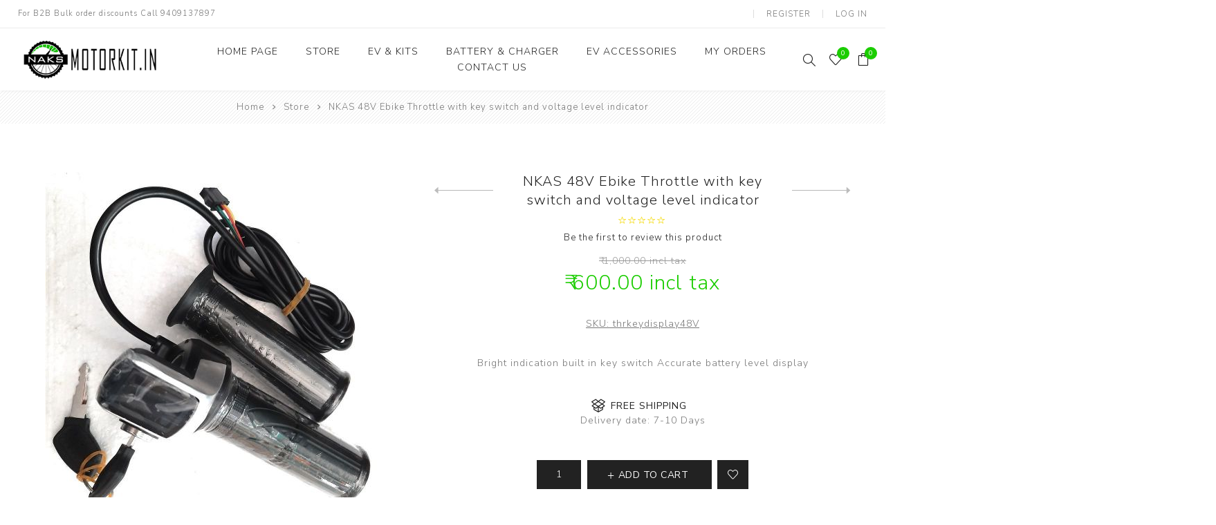

--- FILE ---
content_type: text/html; charset=utf-8
request_url: https://motorkit.in/48v-e-bicycle-throttle-with-key-switch-and-voltage-level-indicator
body_size: 20497
content:
<!DOCTYPE html><html lang="en" dir="ltr" class="html-product-details-page"><head><title>NKAS 48V Ebike Throttle with key switch and voltage level indicator| Motor Kit</title><meta charset="UTF-8"><meta name="description" content="throttle with key switch and voltage level, electric bicycle throttle,Ebike throttle, 48V bicycle throttle, geekay Ebicycle throttle , ebike accelarator , electric cycle throttle, ebicycle thottle , electric throttle geekay bike , geekay bicycle accelerator, ebike accessories,"><meta name="keywords" content="throttle with key switch and voltage level,electric bicycle throttle,Ebike throttle,48V bicycle throttle,geekay Ebicycle throttle,ebike accelarator,electric cycle throttle,ebicycle thottle,electric throttle geekay bike,geekay bicycle accelerator,ebike accessories"><meta name="generator" content="nopCommerce"><meta name="viewport" content="width=device-width, initial-scale=1.0, minimum-scale=1.0, maximum-scale=2.0"><link rel="preload" as="font" href="/Themes/Avenue/Content/fonts/avenue_font.woff" crossorigin><link href="https://fonts.googleapis.com/css?family=Nunito+Sans:300,400,800&amp;subset=latin-ext&amp;display=swap" rel="stylesheet"><meta property="og:type" content="product"><meta property="og:title" content="NKAS 48V Ebike Throttle with key switch and voltage level indicator"><meta property="og:description" content="throttle with key switch and voltage level, electric bicycle throttle,Ebike throttle, 48V bicycle throttle, geekay Ebicycle throttle , ebike accelarator , electric cycle throttle, ebicycle thottle , electric throttle geekay bike , geekay bicycle accelerator, ebike accessories,"><meta property="og:image" content="https://motorkit.in/images/thumbs/0003276_nkas-48v-ebike-throttle-with-key-switch-and-voltage-level-indicator_500.jpeg"><meta property="og:image:url" content="https://motorkit.in/images/thumbs/0003276_nkas-48v-ebike-throttle-with-key-switch-and-voltage-level-indicator_500.jpeg"><meta property="og:url" content="https://motorkit.in/48v-e-bicycle-throttle-with-key-switch-and-voltage-level-indicator"><meta property="og:site_name" content="Motot Kit"><meta property="twitter:card" content="summary"><meta property="twitter:site" content="Motot Kit"><meta property="twitter:title" content="NKAS 48V Ebike Throttle with key switch and voltage level indicator"><meta property="twitter:description" content="throttle with key switch and voltage level, electric bicycle throttle,Ebike throttle, 48V bicycle throttle, geekay Ebicycle throttle , ebike accelarator , electric cycle throttle, ebicycle thottle , electric throttle geekay bike , geekay bicycle accelerator, ebike accessories,"><meta property="twitter:image" content="https://motorkit.in/images/thumbs/0003276_nkas-48v-ebike-throttle-with-key-switch-and-voltage-level-indicator_500.jpeg"><meta property="twitter:url" content="https://motorkit.in/48v-e-bicycle-throttle-with-key-switch-and-voltage-level-indicator"><link rel="stylesheet" href="/css/djnr9wypfgli31qyqrg83a.styles.css?v=nK6FikFFRqNqdYT72cjhqpJ8SsU"><style>.product-details-page .full-description{display:none}.product-details-page .ui-tabs .full-description{display:block}.product-details-page .tabhead-full-description{display:none}.product-details-page .product-specs-box{display:none}.product-details-page .ui-tabs .product-specs-box{display:block}.product-details-page .ui-tabs .product-specs-box .title{display:none}.product-details-page .product-no-reviews,.product-details-page .product-review-links{display:none}</style><script async src="https://www.googletagmanager.com/gtag/js?id={UA-137819302-2}"></script><script>function gtag(){dataLayer.push(arguments)}window.dataLayer=window.dataLayer||[];gtag("js",new Date);gtag("config","{UA-137819302-2}")</script><link rel="apple-touch-icon" sizes="144x144" href="/icons/icons_0/apple-touch-icon.png"><link rel="icon" type="image/png" sizes="32x32" href="/icons/icons_0/favicon-32x32.png"><link rel="icon" type="image/png" sizes="16x16" href="/icons/icons_0/favicon-16x16.png"><link rel="manifest" href="/icons/icons_0/site.webmanifest"><link rel="mask-icon" href="/icons/icons_0/safari-pinned-tab.svg" color="#5bbad5"><link rel="shortcut icon" href="/icons/icons_0/favicon.ico"><meta name="msapplication-TileColor" content="#da532c"><meta name="msapplication-config" content="/icons/icons_0/browserconfig.xml"><meta name="theme-color" content="#ffffff"><body class="product-details-page-body"><input name="__RequestVerificationToken" type="hidden" value="CfDJ8Ng8IDKqhLpLv4DaVr3yNi15vCMbmtxpLXSjczrMfP1jxRtQgvFf149yezFl_CyiSXIC36BRVMLBkNqZ2CyZF5mNZ0xKXP2XD6RCea_9OOHe1iXDQ0V_yfoN5ZQ_F86pBH49NljhmfFO-pWIbwXiTuE"><div class="ajax-loading-block-window" style="display:none"></div><div id="dialog-notifications-success" title="Notification" style="display:none"></div><div id="dialog-notifications-error" title="Error" style="display:none"></div><div id="dialog-notifications-warning" title="Warning" style="display:none"></div><div id="bar-notification" class="bar-notification-container" data-close="Close"></div><!--[if lte IE 8]><div style="clear:both;height:59px;text-align:center;position:relative"><a href="http://www.microsoft.com/windows/internet-explorer/default.aspx" target="_blank"> <img src="/Themes/Avenue/Content/img/ie_warning.jpg" height="42" width="820" alt="You are using an outdated browser. For a faster, safer browsing experience, upgrade for free today."> </a></div><![endif]--><div class="master-wrapper-page standard-gallery"><div class="overlayOffCanvas"></div><div class="header-wrapper"><div class="header"><div class="header-upper"><div class="header-text"><span>For B2B Bulk order discounts Call 9409137897</span></div><div class="profile-links responsive-nav-content"><div class="responsive-nav-head"><span class="text">Profile</span> <span class="button close-links"></span></div><div class="responsive-nav-body"><div class="header-links"><ul><li><a href="/register?returnUrl=%2F48v-e-bicycle-throttle-with-key-switch-and-voltage-level-indicator" class="ico-register">Register</a><li><a href="/login?returnUrl=%2F48v-e-bicycle-throttle-with-key-switch-and-voltage-level-indicator" class="ico-login">Log in</a><li id="wishlistlink"><a href="/wishlist" class="ico-wishlist"> <span class="wishlist-label">Wishlist</span> <span class="wishlist-qty counter">0</span> </a><li id="topcartlink"><a href="/cart" class="ico-cart"> <span class="cart-label">Shopping cart</span> <span class="cart-qty counter">0</span> </a></ul></div><div class="header-selects"></div></div></div></div><div class="header-lower"><div class="header-lower-inner"><div class="header-logo-wrapper table-cell"><div class="nav-button menu-button"><span class="trigger" title="Menu"></span></div><div class="header-logo"><a href="/" class="logo"> <img alt="Motot Kit" src="https://motorkit.in/images/thumbs/0005697_NAKS MK STROKE 300.png"></a></div></div><div class="header-menu table-cell responsive-nav-content"><div class="responsive-nav-head"><span class="text">Menu</span> <span class="button close-menu"></span></div><ul class="mega-menu" data-isrtlenabled="false" data-enableclickfordropdown="false"><li><a href="/" title="Home Page"><span> Home Page</span></a><li class="with-dropdown-in-grid"><a href="/shop-all"><span>Store</span></a><li class="has-sublist with-dropdown-in-grid"><a class="with-subcategories" href="/ev-kits"><span>EV &amp; Kits</span></a><div class="dropdown categories fullWidth boxes-5"><div class="row-wrapper"><div class="row"><div class="box"><div class="title"><a href="/ev-conversation-kits" title="EV conversion kits"><span>EV conversion kits</span></a></div><div class="picture"><a href="/ev-conversation-kits" title="Show products in category EV conversion kits"> <img class="lazy" alt="Picture for category EV conversion kits" src="[data-uri]" data-original="https://motorkit.in/images/thumbs/0000010_ev-conversion-kits_290.jpeg"> </a></div><ul class="subcategories"><li class="subcategory-item"><a href="/electric-bicycle-kits" title="Electric Bicycle kits"><span>Electric Bicycle kits</span></a><li class="subcategory-item"><a href="/electric-scooter-kits" title="Electric Scooter kits"><span>Electric Scooter kits</span></a><li class="subcategory-item"><a href="/electric-motorcyclebike-kit" title="Electric Motorcycle  kit"><span>Electric Motorcycle kit</span></a><li class="subcategory-item"><a href="/electric-three-wheeler-kits" title="Electric three wheeler kits"><span>Electric three wheeler kits</span></a></ul></div><div class="box"><div class="title"><a href="/electric-vehicles" title="Electric Vehicles"><span>Electric Vehicles</span></a></div><div class="picture"><a href="/electric-vehicles" title="Show products in category Electric Vehicles"> <img class="lazy" alt="Picture for category Electric Vehicles" src="[data-uri]" data-original="https://motorkit.in/images/thumbs/0005982_electric-vehicles_290.png"> </a></div></div><div class="box"><div class="title"><a href="/motors-conreollers" title="Motors &amp; Controllers"><span>Motors &amp; Controllers</span></a></div><div class="picture"><a href="/motors-conreollers" title="Show products in category Motors &amp; Controllers"> <img class="lazy" alt="Picture for category Motors &amp; Controllers" src="[data-uri]" data-original="https://motorkit.in/images/thumbs/0005983_motors-controllers_290.jpeg"> </a></div><ul class="subcategories"><li class="subcategory-item"><a href="/motors" title="Motors"><span>Motors</span></a><li class="subcategory-item"><a href="/controllers" title="Controllers"><span>Controllers</span></a></ul></div><div class="empty-box"></div><div class="empty-box"></div></div></div></div><li class="has-sublist"><a href="/battery-charger" class="with-subcategories" title="Battery &amp; Charger"><span> Battery &amp; Charger</span></a> <button class="trigger plus-button"></button><div class="sublist-wrap"><div class="responsive-nav-head back-button"><span class="text"><button>Back</button></span></div><ul class="sublist"><li><a href="/lead-acid-battery" title="Lead Acid Battery"><span> Lead Acid Battery</span></a><li><a href="/li-ion-batteries" title="Lithium Batteries"><span> Lithium Batteries</span></a><li><a href="/ev-chargers" title="EV Chargers"><span> EV Chargers</span></a></ul></div><li class="has-sublist with-dropdown-in-grid"><a class="with-subcategories" href="/ev-accessories"><span>EV Accessories</span></a><div class="dropdown categories fullWidth boxes-6"><div class="row-wrapper"><div class="row"><div class="box"><div class="title"><a href="/dc-converters" title="Dc converters"><span>Dc converters</span></a></div><div class="picture"><a href="/dc-converters" title="Show products in category Dc converters"> <img class="lazy" alt="Picture for category Dc converters" src="[data-uri]" data-original="https://motorkit.in/images/thumbs/0005811_dc-converters_150.jpeg"> </a></div></div><div class="box"><div class="title"><a href="/body-fiber-parts" title="Body / Fiber  parts"><span>Body / Fiber parts</span></a></div><div class="picture"><a href="/body-fiber-parts" title="Show products in category Body / Fiber  parts"> <img class="lazy" alt="Picture for category Body / Fiber  parts" src="[data-uri]" data-original="https://motorkit.in/images/thumbs/0005933_body-fiber-parts_150.png"> </a></div></div><div class="box"><div class="title"><a href="/e-rickshaw-small-parts" title="E-rickshaw  parts"><span>E-rickshaw parts</span></a></div><div class="picture"><a href="/e-rickshaw-small-parts" title="Show products in category E-rickshaw  parts"> <img class="lazy" alt="Picture for category E-rickshaw  parts" src="[data-uri]" data-original="https://motorkit.in/images/thumbs/0005932_e-rickshaw-parts_150.png"> </a></div></div><div class="box"><div class="title"><a href="/lithium-ion-cells-for-battery" title="Lithium Cells"><span>Lithium Cells</span></a></div><div class="picture"><a href="/lithium-ion-cells-for-battery" title="Show products in category Lithium Cells"> <img class="lazy" alt="Picture for category Lithium Cells" src="[data-uri]" data-original="https://motorkit.in/images/thumbs/0006004_lithium-cells_150.jpeg"> </a></div></div><div class="box"><div class="title"><a href="/throttles-accelerators" title="Throttles / Accelerators"><span>Throttles / Accelerators</span></a></div><div class="picture"><a href="/throttles-accelerators" title="Show products in category Throttles / Accelerators"> <img class="lazy" alt="Picture for category Throttles / Accelerators" src="[data-uri]" data-original="https://motorkit.in/images/thumbs/0005595_throttles-accelerators_150.jpeg"> </a></div></div><div class="box"><div class="title"><a href="/digital-meters-digital-cluster" title="Digital Meters / Digital cluster"><span>Digital Meters / Digital cluster</span></a></div><div class="picture"><a href="/digital-meters-digital-cluster" title="Show products in category Digital Meters / Digital cluster"> <img class="lazy" alt="Picture for category Digital Meters / Digital cluster" src="[data-uri]" data-original="https://motorkit.in/images/thumbs/0005817_digital-meters-digital-cluster_150.png"> </a></div></div></div><div class="row"><div class="box"><div class="title"><a href="/ev-spare-parts-2" title="Other spare parts"><span>Other spare parts</span></a></div><div class="picture"><a href="/ev-spare-parts-2" title="Show products in category Other spare parts"> <img class="lazy" alt="Picture for category Other spare parts" src="[data-uri]" data-original="https://motorkit.in/images/thumbs/0005810_other-spare-parts_150.jpeg"> </a></div></div><div class="empty-box"></div><div class="empty-box"></div><div class="empty-box"></div><div class="empty-box"></div><div class="empty-box"></div></div></div></div><li><a href="https://motorkit.in/order/history" title="My Orders"><span> My Orders</span></a><li><a href="/contactus" title="Contact Us"><span> Contact Us</span></a></ul><div class="menu-title"><span>Menu</span></div><ul class="mega-menu-responsive"><li><a href="/" title="Home Page"><span> Home Page</span></a><li><a href="/shop-all"><span>Store</span></a><li class="has-sublist"><a class="with-subcategories" href="/ev-kits"><span>EV &amp; Kits</span></a> <button class="trigger plus-button"></button><div class="sublist-wrap"><div class="responsive-nav-head back-button"><span class="text"><button>Back</button></span></div><ul class="sublist"><li class="has-sublist"><a class="with-subcategories" href="/ev-conversation-kits" title="EV conversion kits"><span>EV conversion kits</span></a> <button class="trigger plus-button"></button><div class="sublist-wrap"><div class="responsive-nav-head back-button"><span class="text"><button>Back</button></span></div><ul class="sublist"><li><a class="lastLevelCategory" href="/electric-bicycle-kits" title="Electric Bicycle kits"><span>Electric Bicycle kits</span></a><li><a class="lastLevelCategory" href="/electric-scooter-kits" title="Electric Scooter kits"><span>Electric Scooter kits</span></a><li><a class="lastLevelCategory" href="/electric-motorcyclebike-kit" title="Electric Motorcycle  kit"><span>Electric Motorcycle kit</span></a><li><a class="lastLevelCategory" href="/electric-three-wheeler-kits" title="Electric three wheeler kits"><span>Electric three wheeler kits</span></a></ul></div><li><a class="lastLevelCategory" href="/electric-vehicles" title="Electric Vehicles"><span>Electric Vehicles</span></a><li class="has-sublist"><a class="with-subcategories" href="/motors-conreollers" title="Motors &amp; Controllers"><span>Motors &amp; Controllers</span></a> <button class="trigger plus-button"></button><div class="sublist-wrap"><div class="responsive-nav-head back-button"><span class="text"><button>Back</button></span></div><ul class="sublist"><li><a class="lastLevelCategory" href="/motors" title="Motors"><span>Motors</span></a><li><a class="lastLevelCategory" href="/controllers" title="Controllers"><span>Controllers</span></a></ul></div></ul></div><li class="has-sublist"><a href="/battery-charger" class="with-subcategories" title="Battery &amp; Charger"><span> Battery &amp; Charger</span></a> <button class="trigger plus-button"></button><div class="sublist-wrap"><div class="responsive-nav-head back-button"><span class="text"><button>Back</button></span></div><ul class="sublist"><li><a href="/lead-acid-battery" title="Lead Acid Battery"><span> Lead Acid Battery</span></a><li><a href="/li-ion-batteries" title="Lithium Batteries"><span> Lithium Batteries</span></a><li><a href="/ev-chargers" title="EV Chargers"><span> EV Chargers</span></a></ul></div><li class="has-sublist"><a class="with-subcategories" href="/ev-accessories"><span>EV Accessories</span></a> <button class="trigger plus-button"></button><div class="sublist-wrap"><div class="responsive-nav-head back-button"><span class="text"><button>Back</button></span></div><ul class="sublist"><li><a class="lastLevelCategory" href="/dc-converters" title="Dc converters"><span>Dc converters</span></a><li><a class="lastLevelCategory" href="/body-fiber-parts" title="Body / Fiber  parts"><span>Body / Fiber parts</span></a><li><a class="lastLevelCategory" href="/e-rickshaw-small-parts" title="E-rickshaw  parts"><span>E-rickshaw parts</span></a><li><a class="lastLevelCategory" href="/lithium-ion-cells-for-battery" title="Lithium Cells"><span>Lithium Cells</span></a><li><a class="lastLevelCategory" href="/throttles-accelerators" title="Throttles / Accelerators"><span>Throttles / Accelerators</span></a><li><a class="lastLevelCategory" href="/digital-meters-digital-cluster" title="Digital Meters / Digital cluster"><span>Digital Meters / Digital cluster</span></a><li><a class="lastLevelCategory" href="/ev-spare-parts-2" title="Other spare parts"><span>Other spare parts</span></a></ul></div><li><a href="https://motorkit.in/order/history" title="My Orders"><span> My Orders</span></a><li><a href="/contactus" title="Contact Us"><span> Contact Us</span></a></ul></div><div class="responsive-nav-wrapper table-cell"><div class="nav-button search-button"><span class="trigger" title="Search"></span></div><div class="nav-button personal-button"><span class="trigger" title="Profile"></span></div><div class="nav-button wishlist-button"><a class="trigger" title="Wishlist" href="/wishlist"><span class="counter wishlist-qty">0</span></a></div><div class="nav-button cart-button"><a class="trigger" title="Shopping cart" href="/cart"><span class="counter cart-qty">0</span></a></div></div></div></div><div class="search-box store-search-box responsive-nav-content"><div class="responsive-nav-head"><span class="text">Search</span> <span class="button close-search"></span></div><div class="responsive-nav-body"><form method="get" class="search-form" id="small-search-box-form" action="/search"><input type="text" class="search-box-text" id="small-searchterms" autocomplete="off" name="q" placeholder="Search store" aria-label="Search store"> <button type="submit" class="button-1 search-box-button">Search</button></form></div></div><div class="flyout-cart responsive-nav-content"><div class="responsive-nav-head"><span class="text">Shopping cart</span> <span class="button close-cart"></span></div><div class="responsive-nav-body"><div id="flyout-cart" data-removeitemfromcarturl="/AvenueTheme/RemoveItemFromCart" data-flyoutcarturl="/AvenueTheme/FlyoutShoppingCart"><div class="mini-shopping-cart"><div class="count">You have no items in your shopping cart.</div></div></div></div></div></div></div><div class="breadcrumb"><ul itemscope itemtype="http://schema.org/BreadcrumbList"><li><span> <a href="/"> <span>Home</span> </a> </span> <span class="delimiter">/</span><li itemprop="itemListElement" itemscope itemtype="http://schema.org/ListItem"><a href="/shop-all" itemprop="item"> <span itemprop="name">Store</span> </a> <span class="delimiter">/</span><meta itemprop="position" content="1"><li itemprop="itemListElement" itemscope itemtype="http://schema.org/ListItem"><strong class="current-item" itemprop="name">NKAS 48V Ebike Throttle with key switch and voltage level indicator</strong> <span itemprop="item" itemscope itemtype="http://schema.org/Thing" id="/48v-e-bicycle-throttle-with-key-switch-and-voltage-level-indicator"> </span><meta itemprop="position" content="2"></ul></div><div class="master-wrapper-content"><div class="ajaxCartInfo" data-getajaxcartbuttonurl="/NopAjaxCart/GetAjaxCartButtonsAjax" data-productpageaddtocartbuttonselector=".add-to-cart-button" data-productboxaddtocartbuttonselector=".product-box-add-to-cart-button" data-productboxproductitemelementselector=".product-item" data-usenopnotification="False" data-nopnotificationcartresource="The product has been added to your &lt;a href=&#34;/cart&#34;>shopping cart&lt;/a>" data-nopnotificationwishlistresource="The product has been added to your &lt;a href=&#34;/wishlist&#34;>wishlist&lt;/a>" data-enableonproductpage="True" data-enableoncatalogpages="True" data-minishoppingcartquatityformattingresource="{0}" data-miniwishlistquatityformattingresource="{0}" data-addtowishlistbuttonselector=".add-to-wishlist-button"></div><input id="addProductVariantToCartUrl" name="addProductVariantToCartUrl" type="hidden" value="/AddProductFromProductDetailsPageToCartAjax"> <input id="addProductToCartUrl" name="addProductToCartUrl" type="hidden" value="/AddProductToCartAjax"> <input id="miniShoppingCartUrl" name="miniShoppingCartUrl" type="hidden" value="/MiniShoppingCart"> <input id="flyoutShoppingCartUrl" name="flyoutShoppingCartUrl" type="hidden" value="/NopAjaxCartFlyoutShoppingCart"> <input id="checkProductAttributesUrl" name="checkProductAttributesUrl" type="hidden" value="/CheckIfProductOrItsAssociatedProductsHasAttributes"> <input id="getMiniProductDetailsViewUrl" name="getMiniProductDetailsViewUrl" type="hidden" value="/GetMiniProductDetailsView"> <input id="flyoutShoppingCartPanelSelector" name="flyoutShoppingCartPanelSelector" type="hidden" value="#flyout-cart"> <input id="shoppingCartMenuLinkSelector" name="shoppingCartMenuLinkSelector" type="hidden" value=".cart-qty"> <input id="wishlistMenuLinkSelector" name="wishlistMenuLinkSelector" type="hidden" value=".wishlist-qty"><div id="product-ribbon-info" data-productid="3089" data-productboxselector=".product-item, .item-holder" data-productboxpicturecontainerselector=".picture, .item-picture" data-productpagepicturesparentcontainerselector=".product-essential" data-productpagebugpicturecontainerselector=".picture" data-retrieveproductribbonsurl="/RetrieveProductRibbons"></div><div class="quickViewData" data-productselector=".product-item" data-productselectorchild=".buttons .wrap" data-retrievequickviewurl="/quickviewdata" data-quickviewbuttontext="Quick View" data-quickviewbuttontitle="Quick View" data-isquickviewpopupdraggable="True" data-enablequickviewpopupoverlay="True" data-accordionpanelsheightstyle="content" data-getquickviewbuttonroute="/getquickviewbutton"></div><div class="master-column-wrapper"><div class="center-1"><div class="page product-details-page"><div class="page-body"><form method="post" id="product-details-form"><div itemscope itemtype="http://schema.org/Product"><meta itemprop="name" content="NKAS 48V Ebike Throttle with key switch and voltage level indicator"><meta itemprop="sku" content="thrkeydisplay48V"><meta itemprop="gtin" content=""><meta itemprop="mpn" content=""><meta itemprop="description" content="Bright indication
built in key switch
Accurate battery level display"><meta itemprop="image" content="https://motorkit.in/images/thumbs/0003276_nkas-48v-ebike-throttle-with-key-switch-and-voltage-level-indicator_500.jpeg"><div itemprop="offers" itemscope itemtype="http://schema.org/Offer"><meta itemprop="url" content="https://motorkit.in/48v-e-bicycle-throttle-with-key-switch-and-voltage-level-indicator"><meta itemprop="price" content="600.00"><meta itemprop="priceCurrency" content="INR"><meta itemprop="priceValidUntil"><meta itemprop="availability" content="http://schema.org/InStock"></div><div itemprop="review" itemscope itemtype="http://schema.org/Review"><div itemprop="author" itemtype="https://schema.org/Person" itemscope><meta itemprop="name" content="ALL"></div><meta itemprop="url" content="/productreviews/3089"></div></div><div data-productid="3089"><div class="product-essential"><div class="gallery"><input type="hidden" class="cloudZoomAdjustPictureOnProductAttributeValueChange" data-productid="3089" data-isintegratedbywidget="true"><div class="picture-gallery sevenspikes-cloudzoom-gallery"><div class="picture-wrapper"><div class="picture" id="sevenspikes-cloud-zoom" data-zoomwindowelementid="" data-selectoroftheparentelementofthecloudzoomwindow="" data-defaultimagecontainerselector=".product-essential .picture-gallery" data-zoom-window-width="500" data-zoom-window-height="500"><a href="https://motorkit.in/images/thumbs/0003276_nkas-48v-ebike-throttle-with-key-switch-and-voltage-level-indicator.jpeg" data-full-image-url="https://motorkit.in/images/thumbs/0003276_nkas-48v-ebike-throttle-with-key-switch-and-voltage-level-indicator.jpeg" class="picture-link" id="zoom1"> <img src="https://motorkit.in/images/thumbs/0003276_nkas-48v-ebike-throttle-with-key-switch-and-voltage-level-indicator_500.jpeg" alt="48V throttle with key switch" class="cloudzoom" id="cloudZoomImage" itemprop="image" data-cloudzoom="appendSelector: '.picture-wrapper', zoomPosition: 'inside', zoomOffsetX: 0, captionPosition: 'bottom', tintOpacity: 0, zoomWidth: 500, zoomHeight: 500, easing: 3, touchStartDelay: true, zoomFlyOut: false, disableZoom: 'auto'"> </a></div></div><div class="picture-thumbs"><a class="cloudzoom-gallery thumb-item" data-full-image-url="https://motorkit.in/images/thumbs/0003276_nkas-48v-ebike-throttle-with-key-switch-and-voltage-level-indicator.jpeg" data-cloudzoom="appendSelector: '.picture-wrapper', zoomPosition: 'inside', zoomOffsetX: 0, captionPosition: 'bottom', tintOpacity: 0, zoomWidth: 500, zoomHeight: 500, useZoom: '.cloudzoom', image: 'https://motorkit.in/images/thumbs/0003276_nkas-48v-ebike-throttle-with-key-switch-and-voltage-level-indicator_500.jpeg', zoomImage: 'https://motorkit.in/images/thumbs/0003276_nkas-48v-ebike-throttle-with-key-switch-and-voltage-level-indicator.jpeg', easing: 3, touchStartDelay: true, zoomFlyOut: false, disableZoom: 'auto'"> <img class="cloud-zoom-gallery-img" src="https://motorkit.in/images/thumbs/0003276_nkas-48v-ebike-throttle-with-key-switch-and-voltage-level-indicator_500.jpeg" alt="48V throttle with key switch"> </a> <a class="cloudzoom-gallery thumb-item" data-full-image-url="https://motorkit.in/images/thumbs/0003277_nkas-48v-ebike-throttle-with-key-switch-and-voltage-level-indicator.jpeg" data-cloudzoom="appendSelector: '.picture-wrapper', zoomPosition: 'inside', zoomOffsetX: 0, captionPosition: 'bottom', tintOpacity: 0, zoomWidth: 500, zoomHeight: 500, useZoom: '.cloudzoom', image: 'https://motorkit.in/images/thumbs/0003277_nkas-48v-ebike-throttle-with-key-switch-and-voltage-level-indicator_500.jpeg', zoomImage: 'https://motorkit.in/images/thumbs/0003277_nkas-48v-ebike-throttle-with-key-switch-and-voltage-level-indicator.jpeg', easing: 3, touchStartDelay: true, zoomFlyOut: false, disableZoom: 'auto'"> <img class="cloud-zoom-gallery-img" src="https://motorkit.in/images/thumbs/0003277_nkas-48v-ebike-throttle-with-key-switch-and-voltage-level-indicator_500.jpeg" alt="48V throttle with key switch"> </a></div></div></div><div class="overview"><div class="product-name"><h1><span>NKAS 48V Ebike Throttle with key switch and voltage level indicator</span><div class="previous-product"><a href="/36v-250watt-e-bicycle-hub-motor-kit-with-display" title="NKAS 36V 250watt E-Bicycle ..."><span class="previous-product-label">Previous product</span><span class="previous-product-title">NKAS 36V 250watt E-Bicycle ...</span></a></div><div class="next-product"><a href="/ola-charging-port-rubber-cap-compatible-with-ola-" title="Ola Charging port Rubber Ca..."><span class="next-product-label">Next product</span><span class="next-product-title">Ola Charging port Rubber Ca...</span></a></div></h1><div class="product-reviews-overview"><div class="rating-box"><div class="rating-icons"><div class="rating" style="width:0%"></div></div></div><div class="product-no-reviews"><a href="/productreviews/3089">Be the first to review this product</a></div></div><div class="prices"><div class="old-product-price"><label>Old price:</label> <span>&#x20B9; 1,000.00 incl tax</span></div><div class="product-price"><label for="price-value-3089">Price:</label> <span id="price-value-3089" class="price-value-3089"> ₹ 600.00 incl tax </span></div></div></div><div class="additional-details"><div class="sku"><span class="label">SKU:</span> <span class="value" id="sku-3089">thrkeydisplay48V</span></div></div><div class="short-description">Bright indication built in key switch Accurate battery level display</div><div class="delivery"><div id="free-shipping-3089" class="free-shipping">Free shipping</div><div class="delivery-date"><span class="label">Delivery date:</span> <span class="value">7-10 Days</span></div></div><div class="cart-buttons-wrapper"><div class="add-to-cart"><div class="add-to-cart-panel"><input id="product_enteredQuantity_3089" class="qty-input" type="text" aria-label="Enter a quantity" data-val="true" data-val-required="The Qty field is required." name="addtocart_3089.EnteredQuantity" value="1"> <button type="button" id="add-to-cart-button-3089" class="button-1 add-to-cart-button" data-productid="3089" onclick="return AjaxCart.addproducttocart_details(&#34;/addproducttocart/details/3089/1&#34;,&#34;#product-details-form&#34;),!1"><span>Add to cart</span></button></div></div><div class="overview-buttons"><div class="add-to-wishlist"><button type="button" title="Add to wishlist" id="add-to-wishlist-button-3089" class="button-2 add-to-wishlist-button" data-productid="3089" onclick="return AjaxCart.addproducttocart_details(&#34;/addproducttocart/details/3089/2&#34;,&#34;#product-details-form&#34;),!1">Add to wishlist</button></div><div class="email-a-friend"><button type="button" class="button-2 email-a-friend-button" onclick="setLocation(&#34;/productemailafriend/3089&#34;)">Email a friend</button></div></div></div><div class="availability"><div class="stock"><span class="label">Availability:</span> <span class="value" id="stock-availability-value-3089">495 in stock</span></div></div><div class="product-share"><label>Social</label><ul class=".product-share-list"><li class="share-item facebook"><a class="share-link" href="javascript:openShareWindow(&#34;https://www.facebook.com/sharer.php?u=https://motorkit.in/48v-e-bicycle-throttle-with-key-switch-and-voltage-level-indicator&#34;)"></a><li class="share-item twitter"><a class="share-link" href="javascript:openShareWindow(&#34;https://twitter.com/share?url=https://motorkit.in/48v-e-bicycle-throttle-with-key-switch-and-voltage-level-indicator&#34;)"></a><li class="share-item pinterest"><a class="share-link" href="javascript:void function(){var n=document.createElement(&#34;script&#34;);n.setAttribute(&#34;type&#34;,&#34;text/javascript&#34;);n.setAttribute(&#34;charset&#34;,&#34;UTF-8&#34;);n.setAttribute(&#34;src&#34;,&#34;https://assets.pinterest.com/js/pinmarklet.js?r=&#34;+Math.random()*99999999);document.body.appendChild(n)}()"></a><li class="share-item rss"><a class="share-link" href="#"></a></ul></div></div></div><div id="quickTabs" class="productTabs" data-ajaxenabled="false" data-productreviewsaddnewurl="/ProductTab/ProductReviewsTabAddNew/3089" data-productcontactusurl="/ProductTab/ProductContactUsTabAddNew/3089" data-couldnotloadtaberrormessage="Couldn't load this tab."><div class="productTabs-header"><ul><li><a href="#quickTab-description">Overview</a><li><a href="#quickTab-reviews">Reviews</a><li><a href="#quickTab-contact_us">Contact Us</a></ul></div><div class="productTabs-body"><div id="quickTab-description"><div class="full-description"><p>Electric Vehicle throttle for All Evehicle<p>Battery level indication for 48V&nbsp;<br>2 Key switch wires,&amp; 3 Throttle wires<br>Easy to install with any controller<p>suitable for <br>E-bicycle<br>Ebike throttle<br>Electric Throttle<br>48V throttle<br>Bright indication<br>built in key switch<br>Accurate battery level display<br><br></div></div><div id="quickTab-reviews"><div id="updateTargetId" class="product-reviews-page"><div class="write-review" id="review-form"><button type="button" class="write-review-button"> Write your own review </button><div class="review-form"><div class="form-wrapper"><div class="message-error validation-summary-errors"><ul><li>Product can be reviewed only after purchasing it<li>Only registered users can write reviews</ul></div><div class="fieldset"><div class="form-fields"><div class="inputs"><input class="review-title" placeholder="Review title" type="text" id="AddProductReview_Title" name="AddProductReview.Title" disabled> <span class="required">*</span> <span class="field-validation-valid" data-valmsg-for="AddProductReview.Title" data-valmsg-replace="true"></span></div><div class="inputs"><textarea class="review-text" placeholder="Review text" id="AddProductReview_ReviewText" name="AddProductReview.ReviewText" disabled></textarea> <span class="required">*</span> <span class="field-validation-valid" data-valmsg-for="AddProductReview.ReviewText" data-valmsg-replace="true"></span></div><div class="review-rating"><label for="AddProductReview_Rating">Rating:</label><div class="rating-options"><input value="1" value="1" type="radio" type="radio" id="addproductrating_1" aria-label="Bad" data-val="true" data-val-required="The Rating field is required." name="AddProductReview.Rating"> <label for="addproductrating_1">1</label> <input value="2" value="2" type="radio" type="radio" id="addproductrating_2" aria-label="Not good" name="AddProductReview.Rating"> <label for="addproductrating_2">2</label> <input value="3" value="3" type="radio" type="radio" id="addproductrating_3" aria-label="Not bad but also not excellent" name="AddProductReview.Rating"> <label for="addproductrating_3">3</label> <input value="4" value="4" type="radio" type="radio" id="addproductrating_4" aria-label="Good" name="AddProductReview.Rating"> <label for="addproductrating_4">4</label> <input value="5" value="5" type="radio" type="radio" id="addproductrating_5" aria-label="Excellent" checked name="AddProductReview.Rating"> <label for="addproductrating_5">5</label></div></div><div class="captcha-box"><script>var onloadCallbackcaptcha_478621325=function(){grecaptcha.render("captcha_478621325",{sitekey:"6Le4ynYqAAAAAF9Fkywm634_hUYC3UQz2G8qazIO",theme:"light"})}</script><div id="captcha_478621325"></div><script async defer src="https://www.google.com/recaptcha/api.js?onload=onloadCallbackcaptcha_478621325&amp;render=explicit&amp;hl=en"></script></div></div></div><div class="buttons"><button type="button" id="add-review" disabled name="add-review" class="button-1 write-product-review-button">Submit review</button></div></div></div></div></div></div><div id="quickTab-contact_us"><div id="contact-us-tab" class="contact-page"><div class="form"><div class="fieldset"><div class="form-fields"><div class="inputs"><label for="FullName">Your name</label> <input placeholder="Enter your name." class="contact_tab_fullname review-title" type="text" data-val="true" data-val-required="Enter your name" id="FullName" name="FullName"> <span class="required">*</span> <span class="field-validation-valid" data-valmsg-for="FullName" data-valmsg-replace="true"></span></div><div class="inputs"><label for="Email">Your email</label> <input placeholder="Enter your email address." class="contact_tab_email review-title" type="email" data-val="true" data-val-email="Wrong email" data-val-required="Enter email" id="Email" name="Email"> <span class="required">*</span> <span class="field-validation-valid" data-valmsg-for="Email" data-valmsg-replace="true"></span></div><div class="inputs"><label for="Enquiry">Enquiry</label> <textarea placeholder="Enter your enquiry." class="contact_tab_enquiry review-text" data-val="true" data-val-required="Enter enquiry" id="Enquiry" name="Enquiry"></textarea> <span class="required">*</span> <span class="field-validation-valid" data-valmsg-for="Enquiry" data-valmsg-replace="true"></span></div></div><div class="captcha-box"><script>var onloadCallbackcaptcha_352260351=function(){grecaptcha.render("captcha_352260351",{sitekey:"6Le4ynYqAAAAAF9Fkywm634_hUYC3UQz2G8qazIO",theme:"light"})}</script><div id="captcha_352260351"></div><script async defer src="https://www.google.com/recaptcha/api.js?onload=onloadCallbackcaptcha_352260351&amp;render=explicit&amp;hl=en"></script></div></div><div class="buttons"><button type="button" id="send-contact-us-form" name="send-email" class="button-1 contact-us-button">Send message</button></div></div></div></div></div></div><div class="product-collateral"><div class="full-description"><p>Electric Vehicle throttle for All Evehicle<p>Battery level indication for 48V&nbsp;<br>2 Key switch wires,&amp; 3 Throttle wires<br>Easy to install with any controller<p>suitable for <br>E-bicycle<br>Ebike throttle<br>Electric Throttle<br>48V throttle<br>Bright indication<br>built in key switch<br>Accurate battery level display<br><br></div><div class="product-tags-box"><div class="title"><strong>Product tags</strong></div><div class="product-tags-list"><ul><li class="tag"><a href="/ebike-throttle" class="producttag"> Ebike throttle </a> <span>(7)</span><li class="separator">,<li class="tag"><a href="/erickshaw-throttle" class="producttag"> Erickshaw throttle </a> <span>(6)</span><li class="separator">,<li class="tag"><a href="/ebicycle-throttle" class="producttag"> Ebicycle throttle </a> <span>(6)</span><li class="separator">,<li class="tag"><a href="/ebike-accelarator" class="producttag"> ebike accelarator </a> <span>(6)</span><li class="separator">,<li class="tag"><a href="/electric-vehicle-throttle-2" class="producttag"> electric vehicle throttle </a> <span>(6)</span><li class="separator">,<li class="tag"><a href="/ebicycle-thottle" class="producttag"> ebicycle thottle </a> <span>(6)</span><li class="separator">,<li class="tag"><a href="/electric-rickshaw-throttle" class="producttag"> electric rickshaw throttle </a> <span>(6)</span><li class="separator">,<li class="tag"><a href="/electric-rickshaw-accelerator" class="producttag"> electric rickshaw accelerator </a> <span>(6)</span><li class="separator">,<li class="tag"><a href="/ebike-accessories" class="producttag"> ebike accessories </a> <span>(6)</span></ul></div></div></div><div class="also-purchased-products-grid product-grid"><div class="title"><strong>Customers who bought this item also bought</strong></div><div class="item-grid"><div class="item-box"><div class="product-item" data-productid="4105"><div class="picture"><a href="/electric-scooter-throttle" title="E-scooter throttle"> <img src="[data-uri]" data-lazyloadsrc="https://motorkit.in/images/thumbs/0004302_naks-electric-scooter-throttle_300.jpeg" alt="Ebike throttle " title="E-scooter throttle"> </a></div><div class="details"><h2 class="product-title"><a href="/electric-scooter-throttle">NAKS Electric scooter throttle </a></h2><div class="rating-box" title="0 review(s)"><div class="rating-icons"><div class="rating" style="width:0%"></div></div></div><div class="description" data-short-description="none"><p>Can be replaced with 3 wire throttle Wire length : 160 Cm / 1.6 meter 3 pin type Red : +5V Black : 0V / Ground Green : Signal ( 0-5 V) variable Suitable for E-bicycle Electric bike Electric scooters Electric rickshaw Electric Golf cart Electric car</div><div class="prices"><span class="price old-price">&#x20B9; 350.00 incl tax</span> <span class="price actual-price">&#x20B9; 240.00 incl tax</span></div></div><div class="buttons"><a class="dummy-link" href="/electric-scooter-throttle" title="NAKS Electric scooter throttle  "></a><div class="wrap"><button type="button" class="button-2 add-to-wishlist-button" title="Add to wishlist" onclick="return AjaxCart.addproducttocart_catalog(&#34;/addproducttocart/catalog/4105/2/1&#34;),!1">Add to wishlist</button> <button type="button" class="button-2 product-box-add-to-cart-button" title="Add to cart" onclick="return AjaxCart.addproducttocart_catalog(&#34;/addproducttocart/catalog/4105/1/1&#34;),!1">Add to cart</button></div></div></div></div><div class="item-box"><div class="product-item" data-productid="33"><div class="picture"><a href="/24v-250watt-pmdc-controller" title="Show details for NAKS 24v 250watt PMDC Controller"> <img src="[data-uri]" data-lazyloadsrc="https://motorkit.in/images/thumbs/0000101_naks-24v-250watt-pmdc-controller_300.jpeg" alt="Picture of NAKS 24v 250watt PMDC Controller" title="Show details for NAKS 24v 250watt PMDC Controller"> </a></div><div class="details"><h2 class="product-title"><a href="/24v-250watt-pmdc-controller">NAKS 24v 250watt PMDC Controller</a></h2><div class="rating-box" title="1 review(s)"><div class="rating-icons"><div class="rating" style="width:80%"></div></div></div><div class="description" data-short-description="none"><p>24v 250 watt PMDC Controller High power</div><div class="prices"><span class="price old-price">&#x20B9; 1,200.00 incl tax</span> <span class="price actual-price">&#x20B9; 600.00 incl tax</span></div></div><div class="buttons"><a class="dummy-link" href="/24v-250watt-pmdc-controller" title="NAKS 24v 250watt PMDC Controller"></a><div class="wrap"><button type="button" class="button-2 add-to-wishlist-button" title="Add to wishlist" onclick="return AjaxCart.addproducttocart_catalog(&#34;/addproducttocart/catalog/33/2/1&#34;),!1">Add to wishlist</button> <button type="button" class="button-2 product-box-add-to-cart-button" title="Add to cart" onclick="return AjaxCart.addproducttocart_catalog(&#34;/addproducttocart/catalog/33/1/1&#34;),!1">Add to cart</button></div></div></div></div><div class="item-box"><div class="product-item" data-productid="4145"><div class="picture"><a href="/4860-to-12v-dc-converter-for-e-rickshaw-20a" title="Erickshaw DC Converter 20A"> <img src="[data-uri]" data-lazyloadsrc="https://motorkit.in/images/thumbs/0004443_4860-to-12v-dc-converter-for-e-rickshaw-20a_300.jpeg" alt="DC Converter 20A" title="Erickshaw DC Converter 20A"> </a></div><div class="details"><h2 class="product-title"><a href="/4860-to-12v-dc-converter-for-e-rickshaw-20a">48/60 to 12V DC Converter for E-rickshaw 20A </a></h2><div class="rating-box" title="0 review(s)"><div class="rating-icons"><div class="rating" style="width:0%"></div></div></div><div class="description" data-short-description="none"><p>Input voltage range : 38V to 71V Output : 12.5V Ampere : 20A Power : 240 Watt</div><div class="prices"><span class="price actual-price">&#x20B9; 850.00 incl tax</span></div></div><div class="buttons"><a class="dummy-link" href="/4860-to-12v-dc-converter-for-e-rickshaw-20a" title="48/60 to 12V DC Converter for E-rickshaw 20A "></a><div class="wrap"><button type="button" class="button-2 add-to-wishlist-button" title="Add to wishlist" onclick="return AjaxCart.addproducttocart_catalog(&#34;/addproducttocart/catalog/4145/2/1&#34;),!1">Add to wishlist</button> <button type="button" class="button-2 product-box-add-to-cart-button" title="Add to cart" onclick="return AjaxCart.addproducttocart_catalog(&#34;/addproducttocart/catalog/4145/1/1&#34;),!1">Add to cart</button></div></div></div></div><div class="item-box"><div class="product-item" data-productid="4148"><div class="picture"><a href="/naks-dc-48-100-volt-to-dc-12-volt-converter-for-electric-scooters-electric-bike-electric-rickshaw" title="Ebike 12V DC converter with mobile charging port"> <img src="[data-uri]" data-lazyloadsrc="https://motorkit.in/images/thumbs/0004452_naks-dc-48-100-volt-to-dc-12-volt-converter-with-5v-usb-port_300.jpeg" alt="Ebike 12V DC converter with USB mobile charging port" title="Ebike 12V DC converter with mobile charging port"> </a></div><div class="details"><h2 class="product-title"><a href="/naks-dc-48-100-volt-to-dc-12-volt-converter-for-electric-scooters-electric-bike-electric-rickshaw">NAKS Dc 48-100 volt to Dc 12 volt Converter with 5V USB port</a></h2><div class="rating-box" title="0 review(s)"><div class="rating-icons"><div class="rating" style="width:0%"></div></div></div><div class="description" data-short-description="none"><p>Step Down Converter Module Input : 48V-100V Output : 12V ( 5V 1A output for USB mobile charger) Max 10A with fuse.</div><div class="prices"><span class="price old-price">&#x20B9; 650.00 incl tax</span> <span class="price actual-price">&#x20B9; 550.00 incl tax</span></div></div><div class="buttons"><a class="dummy-link" href="/naks-dc-48-100-volt-to-dc-12-volt-converter-for-electric-scooters-electric-bike-electric-rickshaw" title="NAKS Dc 48-100 volt to Dc 12 volt Converter  with 5V USB port"></a><div class="wrap"><button type="button" class="button-2 add-to-wishlist-button" title="Add to wishlist" onclick="return AjaxCart.addproducttocart_catalog(&#34;/addproducttocart/catalog/4148/2/1&#34;),!1">Add to wishlist</button> <button type="button" class="button-2 product-box-add-to-cart-button" title="Add to cart" onclick="return AjaxCart.addproducttocart_catalog(&#34;/addproducttocart/catalog/4148/1/1&#34;),!1">Add to cart</button></div></div></div></div><div class="item-box"><div class="product-item" data-productid="4153"><div class="picture"><a href="/cy-gold-48v-1000-watt-bldc-erickshaw-motor-with-controller" title="Cy gold erickshaw motor1000 watt"> <img src="[data-uri]" data-lazyloadsrc="https://motorkit.in/images/thumbs/0004467_cy-gold-48v-1000-watt-bldc-erickshaw-motor-with-controller_300.jpeg" alt="CY gold 1000watt motor with controller " title="Cy gold erickshaw motor1000 watt"> </a></div><div class="details"><h2 class="product-title"><a href="/cy-gold-48v-1000-watt-bldc-erickshaw-motor-with-controller">CY Gold 48V 1000 Watt BLDC Erickshaw motor with Controller</a></h2><div class="rating-box" title="0 review(s)"><div class="rating-icons"><div class="rating" style="width:0%"></div></div></div><div class="description" data-short-description="none"><p>High power >80% efficiency High torque IP-54 Suitable for passenger E-rickshaw , Loading cart, Golf Cart, Buggy car, Loader rickshaw</div><div class="prices"><span class="price old-price">&#x20B9; 15,000.00 incl tax</span> <span class="price actual-price">&#x20B9; 11,300.00 incl tax</span></div></div><div class="buttons"><a class="dummy-link" href="/cy-gold-48v-1000-watt-bldc-erickshaw-motor-with-controller" title="CY Gold  48V 1000 Watt BLDC Erickshaw motor with Controller"></a><div class="wrap"><button type="button" class="button-2 add-to-wishlist-button" title="Add to wishlist" onclick="return AjaxCart.addproducttocart_catalog(&#34;/addproducttocart/catalog/4153/2/1&#34;),!1">Add to wishlist</button> <button type="button" class="button-2 product-box-add-to-cart-button" title="Add to cart" onclick="return AjaxCart.addproducttocart_catalog(&#34;/addproducttocart/catalog/4153/1/1&#34;),!1">Add to cart</button></div></div></div></div></div></div><div class="related-products-grid product-grid"><div class="title"><strong>Related products</strong></div><div class="item-grid"><div class="item-box"><div class="product-item" data-productid="9"><div class="picture"><a href="/10-inch-24v-350watt-bldc-hub-wheel-motor-kit" title="10inch 350W mini  hub motor kit"> <img src="[data-uri]" data-lazyloadsrc="https://motorkit.in/images/thumbs/0004308_naks-24v-350watt-bldc-10-inch-wheel-hub-motor-kit_300.jpeg" alt="10inch 350W mini  hub motor kit" title="10inch 350W mini  hub motor kit"> </a></div><div class="details"><h2 class="product-title"><a href="/10-inch-24v-350watt-bldc-hub-wheel-motor-kit">NAKS 24V 350watt BLDC 10 inch Wheel hub Motor kit</a></h2><div class="rating-box" title="0 review(s)"><div class="rating-icons"><div class="rating" style="width:0%"></div></div></div><div class="description" data-short-description="none"><p>Size 10 inch including Tyre ( Total diameter 10 inch) high torque 25km per hour speed</div><div class="prices"><span class="price old-price">&#x20B9; 12,000.00 incl tax</span> <span class="price actual-price">&#x20B9; 10,000.00 incl tax</span></div></div><div class="buttons"><a class="dummy-link" href="/10-inch-24v-350watt-bldc-hub-wheel-motor-kit" title="NAKS 24V 350watt BLDC  10 inch Wheel hub Motor kit"></a><div class="wrap"><button type="button" class="button-2 add-to-wishlist-button" title="Add to wishlist" onclick="return AjaxCart.addproducttocart_catalog(&#34;/addproducttocart/catalog/9/2/1&#34;),!1">Add to wishlist</button> <button type="button" class="button-2 product-box-add-to-cart-button" title="Add to cart" onclick="return AjaxCart.addproducttocart_catalog(&#34;/addproducttocart/catalog/9/1/1&#34;),!1">Add to cart</button></div></div></div></div><div class="item-box"><div class="product-item" data-productid="6"><div class="picture"><a href="/24v-lead-acid-battery-charger-for-electric-bicycle" title="24V lead acid battery charger"> <img src="[data-uri]" data-lazyloadsrc="https://motorkit.in/images/thumbs/0000066_nkas-24v-16-amp-lead-acid-battery-charger-for-electric-bikebicycle_300.jpeg" alt="24V lead acid battery charger" title="24V lead acid battery charger"> </a></div><div class="details"><h2 class="product-title"><a href="/24v-lead-acid-battery-charger-for-electric-bicycle">NKAS 24V 1.6 amp Lead acid battery charger for Electric Bike/Bicycle</a></h2><div class="rating-box" title="0 review(s)"><div class="rating-icons"><div class="rating" style="width:0%"></div></div></div><div class="description" data-short-description="none"><p>Suitable for lead acid battery Fast Charging Automatic cut-off Charging LED Indication</div><div class="prices"><span class="price old-price">&#x20B9; 910.00 incl tax</span> <span class="price actual-price">&#x20B9; 749.00 incl tax</span></div></div><div class="buttons"><a class="dummy-link" href="/24v-lead-acid-battery-charger-for-electric-bicycle" title="NKAS 24V 1.6 amp Lead acid battery charger for Electric Bike/Bicycle"></a><div class="wrap"><button type="button" class="button-2 add-to-wishlist-button" title="Add to wishlist" onclick="return AjaxCart.addproducttocart_catalog(&#34;/addproducttocart/catalog/6/2/1&#34;),!1">Add to wishlist</button> <button type="button" class="button-2 product-box-add-to-cart-button" title="Add to cart" onclick="return AjaxCart.addproducttocart_catalog(&#34;/addproducttocart/catalog/6/1/1&#34;),!1">Add to cart</button></div></div></div></div><div class="item-box"><div class="product-item" data-productid="1"><div class="picture"><a href="/24v-250watt-motor-ebicycle-full-kit" title="Show details for NAKS 24v 250watt  ebicycle PMDC Motor kit with charger"> <img src="[data-uri]" data-lazyloadsrc="https://motorkit.in/images/thumbs/0000024_naks-24v-250watt-ebicycle-pmdc-motor-kit-with-charger_300.jpeg" alt="Picture of NAKS 24v 250watt  ebicycle PMDC Motor kit with charger" title="Show details for NAKS 24v 250watt  ebicycle PMDC Motor kit with charger"> </a></div><div class="details"><h2 class="product-title"><a href="/24v-250watt-motor-ebicycle-full-kit">NAKS 24v 250watt ebicycle PMDC Motor kit with charger</a></h2><div class="rating-box" title="3 review(s)"><div class="rating-icons"><div class="rating" style="width:100%"></div></div></div><div class="description" data-short-description="none"><p>24v 250watt Motor ebicycle Full kit Electric Bicycle Conversation kit ebike kit</div><div class="prices"><span class="price old-price">&#x20B9; 5,500.00 incl tax</span> <span class="price actual-price">&#x20B9; 4,700.00 incl tax</span></div></div><div class="buttons"><a class="dummy-link" href="/24v-250watt-motor-ebicycle-full-kit" title="NAKS 24v 250watt  ebicycle PMDC Motor kit with charger"></a><div class="wrap"><button type="button" class="button-2 add-to-wishlist-button" title="Add to wishlist" onclick="return AjaxCart.addproducttocart_catalog(&#34;/addproducttocart/catalog/1/2/1&#34;),!1">Add to wishlist</button> <button type="button" class="button-2 product-box-add-to-cart-button" title="Add to cart" onclick="return AjaxCart.addproducttocart_catalog(&#34;/addproducttocart/catalog/1/1/1&#34;),!1">Add to cart</button></div></div></div></div><div class="item-box"><div class="product-item" data-productid="11"><div class="picture"><a href="/36v-250watt-hub-motor" title="36v 250watt hub motor"> <img src="[data-uri]" data-lazyloadsrc="https://motorkit.in/images/thumbs/0004385_naks-36v-250watt-hub-motor_300.jpeg" alt="Picture of NAKS 36V 250Watt hub motor" title="36v 250watt hub motor"> </a></div><div class="details"><h2 class="product-title"><a href="/36v-250watt-hub-motor">NAKS 36V 250Watt hub motor</a></h2><div class="rating-box" title="0 review(s)"><div class="rating-icons"><div class="rating" style="width:0%"></div></div></div><div class="description" data-short-description="none"><p>Electric bicycle hub motor with 36V and 250 watt capacity.</div><div class="prices"><span class="price old-price">&#x20B9; 6,500.00 incl tax</span> <span class="price actual-price">&#x20B9; 6,000.00 incl tax</span></div></div><div class="buttons"><a class="dummy-link" href="/36v-250watt-hub-motor" title="NAKS 36V 250Watt hub motor"></a><div class="wrap"><button type="button" class="button-2 add-to-wishlist-button" title="Add to wishlist" onclick="return AjaxCart.addproducttocart_catalog(&#34;/addproducttocart/catalog/11/2/1&#34;),!1">Add to wishlist</button> <button type="button" class="button-2 product-box-add-to-cart-button" title="Add to cart" onclick="return AjaxCart.addproducttocart_catalog(&#34;/addproducttocart/catalog/11/1/1&#34;),!1">Add to cart</button></div></div></div></div><div class="item-box"><div class="product-item" data-productid="4"><div class="picture"><a href="/36v-3-amp-lithium-ion-charger-for-electric-bikebicycle-2" title="Show details for NAKS 36V 3 amp Lithium ion charger for Electric Bike/Bicycle"> <img src="[data-uri]" data-lazyloadsrc="https://motorkit.in/images/thumbs/0004484_naks-36v-3-amp-lithium-ion-charger-for-electric-bikebicycle_300.jpeg" alt="Picture of NAKS 36V 3 amp Lithium ion charger for Electric Bike/Bicycle" title="Show details for NAKS 36V 3 amp Lithium ion charger for Electric Bike/Bicycle"> </a></div><div class="details"><h2 class="product-title"><a href="/36v-3-amp-lithium-ion-charger-for-electric-bikebicycle-2">NAKS 36V 3 amp Lithium ion charger for Electric Bike/Bicycle</a></h2><div class="rating-box" title="0 review(s)"><div class="rating-icons"><div class="rating" style="width:0%"></div></div></div><div class="description" data-short-description="none"><p>Automatic Cut-off LED Indication Output Voltage: 42V Best Suitable up to 36V - 15ah</div><div class="prices"><span class="price old-price">&#x20B9; 2,000.00 incl tax</span> <span class="price actual-price">&#x20B9; 1,550.00 incl tax</span></div></div><div class="buttons"><a class="dummy-link" href="/36v-3-amp-lithium-ion-charger-for-electric-bikebicycle-2" title="NAKS 36V 3 amp Lithium ion charger for Electric Bike/Bicycle"></a><div class="wrap"><button type="button" class="button-2 add-to-wishlist-button" title="Add to wishlist" onclick="return AjaxCart.addproducttocart_catalog(&#34;/addproducttocart/catalog/4/2/1&#34;),!1">Add to wishlist</button> <button type="button" class="button-2 product-box-add-to-cart-button" title="Add to cart" onclick="return AjaxCart.addproducttocart_catalog(&#34;/addproducttocart/catalog/4/1/1&#34;),!1">Add to cart</button></div></div></div></div><div class="item-box"><div class="product-item" data-productid="26"><div class="picture"><a href="/36v-350watt-fat-bicycle-conversation-kit-2" title="Show details for NAKS 36v 350watt Fat bicycle Conversation kit (EFBK05P)"> <img src="[data-uri]" data-lazyloadsrc="https://motorkit.in/images/thumbs/0002272_naks-36v-350watt-fat-bicycle-conversation-kit-efbk05p_300.jpeg" alt="Picture of NAKS 36v 350watt Fat bicycle Conversation kit (EFBK05P)" title="Show details for NAKS 36v 350watt Fat bicycle Conversation kit (EFBK05P)"> </a></div><div class="details"><h2 class="product-title"><a href="/36v-350watt-fat-bicycle-conversation-kit-2">NAKS 36v 350watt Fat bicycle Conversation kit (EFBK05P)</a></h2><div class="rating-box" title="0 review(s)"><div class="rating-icons"><div class="rating" style="width:0%"></div></div></div><div class="description" data-short-description="none"><p>Fat Bicycle motor kit 1) 36v 350watt motor 2) 350watt controller 3) Programable LCD Display with speedometer 4) E-brakes 5) Throttle with key lock and Battery voltage Display 6) extension cable 7) Pedal assist Sensor 8) fitting Nuts 9) Controller Box 10) Spokes set standard 11) Light with horn and switch</div><div class="prices"><span class="price old-price">&#x20B9; 16,900.00 incl tax</span> <span class="price actual-price">&#x20B9; 13,500.00 incl tax</span></div></div><div class="buttons"><a class="dummy-link" href="/36v-350watt-fat-bicycle-conversation-kit-2" title="NAKS 36v 350watt Fat bicycle Conversation kit (EFBK05P)"></a><div class="wrap"><button type="button" class="button-2 add-to-wishlist-button" title="Add to wishlist" onclick="return AjaxCart.addproducttocart_catalog(&#34;/addproducttocart/catalog/26/2/1&#34;),!1">Add to wishlist</button> <button type="button" class="button-2 product-box-add-to-cart-button" title="Add to cart" onclick="return AjaxCart.addproducttocart_catalog(&#34;/addproducttocart/catalog/26/1/1&#34;),!1">Add to cart</button></div></div></div></div><div class="item-box"><div class="product-item" data-productid="19"><div class="picture"><a href="/naks-90-pro-electric-cycle-with-detachable-battery" title="NAKS 90 Pro Electric Cycle "> <img src="[data-uri]" data-lazyloadsrc="https://motorkit.in/images/thumbs/0004353_naks-90-pro-electric-cycle-with-detachable-battery_300.jpeg" alt="NAKS 90 Pro Electric Cycle " title="NAKS 90 Pro Electric Cycle "> </a></div><div class="details"><h2 class="product-title"><a href="/naks-90-pro-electric-cycle-with-detachable-battery">NAKS 90 Pro electric cycle with detachable battery</a></h2><div class="rating-box" title="0 review(s)"><div class="rating-icons"><div class="rating" style="width:0%"></div></div></div><div class="description" data-short-description="none"><p>Motor: 36v Power :250watt Battery options: 7.5ah/ 10ah/ 12.5ah Speed: 25 kmph</div><div class="prices"><span class="price old-price">&#x20B9; 35,000.00 incl tax</span> <span class="price actual-price">&#x20B9; 29,000.00 incl tax</span></div></div><div class="buttons"><a class="dummy-link" href="/naks-90-pro-electric-cycle-with-detachable-battery" title="NAKS 90 Pro electric cycle with detachable  battery"></a><div class="wrap"><button type="button" class="button-2 add-to-wishlist-button" title="Add to wishlist" onclick="return AjaxCart.addproducttocart_catalog(&#34;/addproducttocart/catalog/19/2/1&#34;),!1">Add to wishlist</button> <button type="button" class="button-2 product-box-add-to-cart-button" title="Add to cart" onclick="return AjaxCart.addproducttocart_catalog(&#34;/addproducttocart/catalog/19/1/1&#34;),!1">Add to cart</button></div></div></div></div><div class="item-box"><div class="product-item" data-productid="2"><div class="picture"><a href="/36v-250watt-hub-motor-kit" title="36V 250watt BLDC hub motor kit "> <img src="[data-uri]" data-lazyloadsrc="https://motorkit.in/images/thumbs/0004360_naks-36v-250watt-cycle-hub-motor-kit-with-lcd-display_300.jpeg" alt="36V 250watt BLDC hub motor kit " title="36V 250watt BLDC hub motor kit "> </a></div><div class="details"><h2 class="product-title"><a href="/36v-250watt-hub-motor-kit">NAKS 36V 250Watt Cycle hub motor kit with Lcd Display</a></h2><div class="rating-box" title="0 review(s)"><div class="rating-icons"><div class="rating" style="width:0%"></div></div></div><div class="description" data-short-description="none"><p>Hub Motor 36V 250Watt Controller LCD Display Controller Box Full Throttle E brakes PAS Sensor Spokes</div><div class="prices"><span class="price old-price">&#x20B9; 12,000.00 incl tax</span> <span class="price actual-price">&#x20B9; 9,500.00 incl tax</span></div></div><div class="buttons"><a class="dummy-link" href="/36v-250watt-hub-motor-kit" title="NAKS 36V 250Watt Cycle hub motor kit with Lcd Display"></a><div class="wrap"><button type="button" class="button-2 add-to-wishlist-button" title="Add to wishlist" onclick="return AjaxCart.addproducttocart_catalog(&#34;/addproducttocart/catalog/2/2/1&#34;),!1">Add to wishlist</button> <button type="button" class="button-2 product-box-add-to-cart-button" title="Add to cart" onclick="return AjaxCart.addproducttocart_catalog(&#34;/addproducttocart/catalog/2/1/1&#34;),!1">Add to cart</button></div></div></div></div><div class="item-box"><div class="product-item" data-productid="8"><div class="picture"><a href="/48v-800watt-electric-scooter-conversation-kit" title="Show details for NAKS 48v 800watt 10 inch Electric Scooter Conversation kit"> <img src="[data-uri]" data-lazyloadsrc="https://motorkit.in/images/thumbs/0001146_naks-48v-800watt-10-inch-electric-scooter-conversation-kit_300.jpeg" alt="Picture of NAKS 48v 800watt 10 inch Electric Scooter Conversation kit" title="Show details for NAKS 48v 800watt 10 inch Electric Scooter Conversation kit"> </a></div><div class="details"><h2 class="product-title"><a href="/48v-800watt-electric-scooter-conversation-kit">NAKS 48v 800watt 10 inch Electric Scooter Conversation kit</a></h2><div class="rating-box" title="0 review(s)"><div class="rating-icons"><div class="rating" style="width:0%"></div></div></div><div class="description" data-short-description="none"><p>kit Includes motor + Controller + throttle</div><div class="prices"><span class="price old-price">&#x20B9; 12,000.00 incl tax</span> <span class="price actual-price">&#x20B9; 8,600.00 incl tax</span></div></div><div class="buttons"><a class="dummy-link" href="/48v-800watt-electric-scooter-conversation-kit" title="NAKS 48v 800watt 10 inch Electric Scooter Conversation kit"></a><div class="wrap"><button type="button" class="button-2 add-to-wishlist-button" title="Add to wishlist" onclick="return AjaxCart.addproducttocart_catalog(&#34;/addproducttocart/catalog/8/2/1&#34;),!1">Add to wishlist</button> <button type="button" class="button-2 product-box-add-to-cart-button" title="Add to cart" onclick="return AjaxCart.addproducttocart_catalog(&#34;/addproducttocart/catalog/8/1/1&#34;),!1">Add to cart</button></div></div></div></div><div class="item-box"><div class="product-item" data-productid="13"><div class="picture"><a href="/48v-750-watt-bldc-gear-motor" title="750watt chain drive kit"> <img src="[data-uri]" data-lazyloadsrc="https://motorkit.in/images/thumbs/0005609_naks-48v-750watt-pedal-rickshaw-motor-kit_300.jpeg" alt="pedal rickshaw  motor kit" title="750watt chain drive kit"> </a></div><div class="details"><h2 class="product-title"><a href="/48v-750-watt-bldc-gear-motor">NaKS 48V 750Watt Pedal rickshaw motor kit</a></h2><div class="rating-box" title="0 review(s)"><div class="rating-icons"><div class="rating" style="width:0%"></div></div></div><div class="description" data-short-description="none"><p>48V-750 Watt Bldc Gear motor</div><div class="prices"><span class="price old-price">&#x20B9; 9,000.00 incl tax</span> <span class="price actual-price">&#x20B9; 6,300.00 incl tax</span></div></div><div class="buttons"><a class="dummy-link" href="/48v-750-watt-bldc-gear-motor" title="NaKS 48V 750Watt Pedal rickshaw motor kit"></a><div class="wrap"><button type="button" class="button-2 add-to-wishlist-button" title="Add to wishlist" onclick="return AjaxCart.addproducttocart_catalog(&#34;/addproducttocart/catalog/13/2/1&#34;),!1">Add to wishlist</button> <button type="button" class="button-2 product-box-add-to-cart-button" title="Add to cart" onclick="return AjaxCart.addproducttocart_catalog(&#34;/addproducttocart/catalog/13/1/1&#34;),!1">Add to cart</button></div></div></div></div><div class="item-box"><div class="product-item" data-productid="23"><div class="picture"><a href="/48v-750-watt-bldc-gear-motor-with-charger" title="750watt chain motor kit with charger"> <img src="[data-uri]" data-lazyloadsrc="https://motorkit.in/images/thumbs/0005611_naks-48v-750watt-pedal-rickshaw-motor-kit-with-charger_300.jpeg" alt="pedal rickshaw kit with charger" title="750watt chain motor kit with charger"> </a></div><div class="details"><h2 class="product-title"><a href="/48v-750-watt-bldc-gear-motor-with-charger">NAKS 48V 750Watt Pedal rickshaw motor kit with charger</a></h2><div class="rating-box" title="0 review(s)"><div class="rating-icons"><div class="rating" style="width:0%"></div></div></div><div class="description" data-short-description="none"><p>750 Watt Bldc Gear motor high torque Controller with Reverse function charger with auto cutoff 300 RPM with high efficiency</div><div class="prices"><span class="price old-price">&#x20B9; 10,000.00 incl tax</span> <span class="price actual-price">&#x20B9; 8,000.00 incl tax</span></div></div><div class="buttons"><a class="dummy-link" href="/48v-750-watt-bldc-gear-motor-with-charger" title="NAKS 48V 750Watt Pedal rickshaw motor kit with charger"></a><div class="wrap"><button type="button" class="button-2 add-to-wishlist-button" title="Add to wishlist" onclick="return AjaxCart.addproducttocart_catalog(&#34;/addproducttocart/catalog/23/2/1&#34;),!1">Add to wishlist</button> <button type="button" class="button-2 product-box-add-to-cart-button" title="Add to cart" onclick="return AjaxCart.addproducttocart_catalog(&#34;/addproducttocart/catalog/23/1/1&#34;),!1">Add to cart</button></div></div></div></div><div class="item-box"><div class="product-item" data-productid="24"><div class="picture"><a href="/48v-900watt-erickshaw-bldc-motor-3000-rpm" title="48v 900watt Erickshaw motor"> <img src="[data-uri]" data-lazyloadsrc="https://motorkit.in/images/thumbs/0001217_naks-48v-900watt-erickshaw-bldc-motor-3000-rpm_300.jpeg" alt="48v 900watt Erickshaw motor" title="48v 900watt Erickshaw motor"> </a></div><div class="details"><h2 class="product-title"><a href="/48v-900watt-erickshaw-bldc-motor-3000-rpm">NAKS 48V-900Watt Erickshaw BLDC motor ( 3000 RPM)</a></h2><div class="rating-box" title="0 review(s)"><div class="rating-icons"><div class="rating" style="width:0%"></div></div></div><div class="description" data-short-description="none"><p>High power >90% efficiency High torque Suitable for passenger E-rickshaw</div><div class="prices"><span class="price old-price">&#x20B9; 6,500.00 incl tax</span> <span class="price actual-price">&#x20B9; 6,000.00 incl tax</span></div></div><div class="buttons"><a class="dummy-link" href="/48v-900watt-erickshaw-bldc-motor-3000-rpm" title="NAKS 48V-900Watt Erickshaw BLDC  motor ( 3000 RPM)"></a><div class="wrap"><button type="button" class="button-2 add-to-wishlist-button" title="Add to wishlist" onclick="return AjaxCart.addproducttocart_catalog(&#34;/addproducttocart/catalog/24/2/1&#34;),!1">Add to wishlist</button> <button type="button" class="button-2 product-box-add-to-cart-button" title="Add to cart" onclick="return AjaxCart.addproducttocart_catalog(&#34;/addproducttocart/catalog/24/1/1&#34;),!1">Add to cart</button></div></div></div></div><div class="item-box"><div class="product-item" data-productid="20"><div class="picture"><a href="/electric-break-levers-left-right" title="ebike brake lever small"> <img src="[data-uri]" data-lazyloadsrc="https://motorkit.in/images/thumbs/0006035_naks-e-bicycle-brake-levers-left-right_300.jpeg" alt="Brake lever for electric cycle " title="ebike brake lever small"> </a></div><div class="details"><h2 class="product-title"><a href="/electric-break-levers-left-right">NAKS E-bicycle Brake levers (Left &amp; Right)</a></h2><div class="rating-box" title="0 review(s)"><div class="rating-icons"><div class="rating" style="width:0%"></div></div></div><div class="description" data-short-description="none"><p>Electric Brake levers (Left & Right) Suitable for Ebike , Electric Cycle , Electric pedal rickshaw , electric two wheelers</div><div class="prices"><span class="price old-price">&#x20B9; 600.00 incl tax</span> <span class="price actual-price">&#x20B9; 500.00 incl tax</span></div></div><div class="buttons"><a class="dummy-link" href="/electric-break-levers-left-right" title="NAKS E-bicycle  Brake levers  (Left &amp; Right)"></a><div class="wrap"><button type="button" class="button-2 add-to-wishlist-button" title="Add to wishlist" onclick="return AjaxCart.addproducttocart_catalog(&#34;/addproducttocart/catalog/20/2/1&#34;),!1">Add to wishlist</button> <button type="button" class="button-2 product-box-add-to-cart-button" title="Add to cart" onclick="return AjaxCart.addproducttocart_catalog(&#34;/addproducttocart/catalog/20/1/1&#34;),!1">Add to cart</button></div></div></div></div><div class="item-box"><div class="product-item" data-productid="7"><div class="picture"><a href="/electric-throttle-with-forward-reverse-switch" title="Show details for NAKS Electric Throttle with Forward-Reverse switch"> <img src="[data-uri]" data-lazyloadsrc="https://motorkit.in/images/thumbs/0000028_naks-electric-throttle-with-forward-reverse-switch_300.jpeg" alt="Picture of NAKS Electric Throttle with Forward-Reverse switch" title="Show details for NAKS Electric Throttle with Forward-Reverse switch"> </a></div><div class="details"><h2 class="product-title"><a href="/electric-throttle-with-forward-reverse-switch">NAKS Electric Throttle with Forward-Reverse switch</a></h2><div class="rating-box" title="0 review(s)"><div class="rating-icons"><div class="rating" style="width:0%"></div></div></div><div class="description" data-short-description="none"><p>its Works on 24-72v. can be repplaced with 3 wire and 5 wire Accelerators (24v,36v,48v,60v,72v) Suitable for E-bicycle Electric bike Electric scooters Electric rickshaw Electric Golf cart Electric car</div><div class="prices"><span class="price old-price">&#x20B9; 350.00 incl tax</span> <span class="price actual-price">&#x20B9; 300.00 incl tax</span></div></div><div class="buttons"><a class="dummy-link" href="/electric-throttle-with-forward-reverse-switch" title="NAKS Electric Throttle with Forward-Reverse switch"></a><div class="wrap"><button type="button" class="button-2 add-to-wishlist-button" title="Add to wishlist" onclick="return AjaxCart.addproducttocart_catalog(&#34;/addproducttocart/catalog/7/2/1&#34;),!1">Add to wishlist</button> <button type="button" class="button-2 product-box-add-to-cart-button" title="Add to cart" onclick="return AjaxCart.addproducttocart_catalog(&#34;/addproducttocart/catalog/7/1/1&#34;),!1">Add to cart</button></div></div></div></div><div class="item-box"><div class="product-item" data-productid="5"><div class="picture"><a href="/36v-5a-li-ion-battery-for-bicycle" title="NAKS 36V 5Ah Loose pack battery "> <img src="[data-uri]" data-lazyloadsrc="https://motorkit.in/images/thumbs/0004396_naks-36v-5-ah-li-ion-battery-loose-pack_300.jpeg" alt="NAKS 35V 5Ah Loose pack battery " title="NAKS 36V 5Ah Loose pack battery "> </a></div><div class="details"><h2 class="product-title"><a href="/36v-5a-li-ion-battery-for-bicycle">NAKS 36V 5 Ah li-ion Battery (Loose Pack)</a></h2><div class="rating-box" title="0 review(s)"><div class="rating-icons"><div class="rating" style="width:0%"></div></div></div><div class="description" data-short-description="none"><p>Erex 36V 5 Ah li-ion Battery 12 Month warranty Cutoff : 42V 3C rated cells</div><div class="prices"><span class="price old-price">&#x20B9; 4,500.00 incl tax</span> <span class="price actual-price">&#x20B9; 3,700.00 incl tax</span></div></div><div class="buttons"><a class="dummy-link" href="/36v-5a-li-ion-battery-for-bicycle" title="NAKS 36V 5 Ah li-ion Battery (Loose Pack)"></a><div class="wrap"><button type="button" class="button-2 add-to-wishlist-button" title="Add to wishlist" onclick="return AjaxCart.addproducttocart_catalog(&#34;/addproducttocart/catalog/5/2/1&#34;),!1">Add to wishlist</button> <button type="button" class="button-2 product-box-add-to-cart-button" title="Add to cart" onclick="return AjaxCart.addproducttocart_catalog(&#34;/addproducttocart/catalog/5/1/1&#34;),!1">Add to cart</button></div></div></div></div><div class="item-box"><div class="product-item" data-productid="22"><div class="picture"><a href="/e-rex-48v-24ah-lithium-ion-metal-case-battery-pack-2" title="48V 24Ah Lithium ion Battery"> <img src="[data-uri]" data-lazyloadsrc="https://motorkit.in/images/thumbs/0001216_naks-48v-24ah-e-rex-lithium-ion-battery-pack-546v-metal-case-_300.jpeg" alt="48V 24Ah Lithium ion Battery" title="48V 24Ah Lithium ion Battery"> </a></div><div class="details"><h2 class="product-title"><a href="/e-rex-48v-24ah-lithium-ion-metal-case-battery-pack-2">NAKS 48V 24Ah E-rex Lithium Ion Battery Pack 54.6V ( Metal Case )</a></h2><div class="rating-box" title="2 review(s)"><div class="rating-icons"><div class="rating" style="width:90%"></div></div></div><div class="description" data-short-description="none"><p>48v lithium Ion Battery pack metal case maximum voltage: 54V cut off voltage: 44V maximum load caring capacity: 1500watt maximum charging current: 10Amp</div><div class="prices"><span class="price old-price">&#x20B9; 22,000.00 incl tax</span> <span class="price actual-price">&#x20B9; 19,800.00 incl tax</span></div></div><div class="buttons"><a class="dummy-link" href="/e-rex-48v-24ah-lithium-ion-metal-case-battery-pack-2" title="NAKS 48V 24Ah E-rex Lithium Ion Battery Pack 54.6V ( Metal Case )"></a><div class="wrap"><button type="button" class="button-2 add-to-wishlist-button" title="Add to wishlist" onclick="return AjaxCart.addproducttocart_catalog(&#34;/addproducttocart/catalog/22/2/1&#34;),!1">Add to wishlist</button> <button type="button" class="button-2 product-box-add-to-cart-button" title="Add to cart" onclick="return AjaxCart.addproducttocart_catalog(&#34;/addproducttocart/catalog/22/1/1&#34;),!1">Add to cart</button></div></div></div></div><div class="item-box"><div class="product-item" data-productid="10"><div class="picture"><a href="/cy-48v-1200watt-erickshaw-kit" title="Show details for NAKS 48V 1200watt Erickshaw motor kit"> <img src="[data-uri]" data-lazyloadsrc="https://motorkit.in/images/thumbs/0001154_naks-48v-1200watt-erickshaw-motor-kit_300.jpeg" alt="Picture of NAKS 48V 1200watt Erickshaw motor kit" title="Show details for NAKS 48V 1200watt Erickshaw motor kit"> </a></div><div class="details"><h2 class="product-title"><a href="/cy-48v-1200watt-erickshaw-kit">NAKS 48V 1200watt Erickshaw motor kit</a></h2><div class="rating-box" title="0 review(s)"><div class="rating-icons"><div class="rating" style="width:0%"></div></div></div><div class="description" data-short-description="none"><p>high torque 1200 watt motor 70amp controller with 32tube Throttle with forward reverse 33"/35" differential</div><div class="prices"><span class="price old-price">&#x20B9; 25,000.00 incl tax</span> <span class="price actual-price">&#x20B9; 20,500.00 incl tax</span></div></div><div class="buttons"><a class="dummy-link" href="/cy-48v-1200watt-erickshaw-kit" title="NAKS 48V 1200watt Erickshaw motor kit"></a><div class="wrap"><button type="button" class="button-2 add-to-wishlist-button" title="Add to wishlist" onclick="return AjaxCart.addproducttocart_catalog(&#34;/addproducttocart/catalog/10/2/1&#34;),!1">Add to wishlist</button> <button type="button" class="button-2 product-box-add-to-cart-button" title="Add to cart" onclick="return AjaxCart.addproducttocart_catalog(&#34;/addproducttocart/catalog/10/1/1&#34;),!1">Add to cart</button></div></div></div></div><div class="item-box"><div class="product-item" data-productid="12"><div class="picture"><a href="/xt-60-connectors" title="Show details for NAKS XT60 connectors set of 5 Pair with Back cover ( male + female)"> <img src="[data-uri]" data-lazyloadsrc="https://motorkit.in/images/thumbs/0002257_xt60-connectors-set-of-5-pair-with-back-cover-male-female_300.jpeg" alt="XT-60 Connector" title="Show details for NAKS XT60 connectors set of 5 Pair with Back cover ( male + female)"> </a></div><div class="details"><h2 class="product-title"><a href="/xt-60-connectors">NAKS XT60 connectors set of 5 Pair with Back cover ( male &#x2B; female)</a></h2><div class="rating-box" title="0 review(s)"><div class="rating-icons"><div class="rating" style="width:0%"></div></div></div><div class="description" data-short-description="none"><p>XT-60 connectors Upto 30Amp Capacity copper lugs</div><div class="prices"><span class="price old-price">&#x20B9; 600.00 incl tax</span> <span class="price actual-price">&#x20B9; 480.00 incl tax</span></div></div><div class="buttons"><a class="dummy-link" href="/xt-60-connectors" title="NAKS XT60 connectors set of 5 Pair with Back cover ( male + female)"></a><div class="wrap"><button type="button" class="button-2 add-to-wishlist-button" title="Add to wishlist" onclick="return AjaxCart.addproducttocart_catalog(&#34;/addproducttocart/catalog/12/2/1&#34;),!1">Add to wishlist</button> <button type="button" class="button-2 product-box-add-to-cart-button" title="Add to cart" onclick="return AjaxCart.addproducttocart_catalog(&#34;/addproducttocart/catalog/12/1/1&#34;),!1">Add to cart</button></div></div></div></div></div></div></div><input name="__RequestVerificationToken" type="hidden" value="CfDJ8Ng8IDKqhLpLv4DaVr3yNi15vCMbmtxpLXSjczrMfP1jxRtQgvFf149yezFl_CyiSXIC36BRVMLBkNqZ2CyZF5mNZ0xKXP2XD6RCea_9OOHe1iXDQ0V_yfoN5ZQ_F86pBH49NljhmfFO-pWIbwXiTuE"></form><div class="slider-wrapper"><div class="anywhere-slider anywhere-slick-slider" id="anywhereSlider3" data-mobilebreakpoint="768" data-slick="{&#34;adaptiveHeight&#34;:false,&#34;zIndex&#34;:0,&#34;autoplay&#34;:true,&#34;autoplaySpeed&#34;:5000,&#34;speed&#34;:3000,&#34;pauseOnHover&#34;:true,&#34;fade&#34;:false,&#34;infinite&#34;:true,&#34;dots&#34;:true,&#34;arrows&#34;:false,&#34;appendArrows&#34;:&#34;#anywhereSlider3 .slick-arrows&#34;,&#34;slide&#34;:&#34;.picture-slide, .html-slide&#34;,&#34;slidesToShow&#34;:1,&#34;slidesToScroll&#34;:1,&#34;responsive&#34;:[{&#34;breakpoint&#34;:768}],&#34;lazyLoad&#34;:&#34;ondemand&#34;,&#34;centerPadding&#34;:&#34;0px&#34;,&#34;centerMode&#34;:true,&#34;rtl&#34;:false}"><div class="anywhereslider-slide picture-slide first-slide"><a href="https://motorkit.in/parts-for-ola"> <img src="[data-uri]" data-lazy="https://motorkit.in/images/thumbs/0006066_Christmas  banner.jpeg" data-mobilepicturesrc="https://motorkit.in/images/thumbs/0006067_CHRISTMAS banner mobile.jpeg" data-desktoppicturesrc="https://motorkit.in/images/thumbs/0006066_Christmas  banner.jpeg"> </a></div><div class="anywhereslider-slide picture-slide"><a href="https://www.youtube.com/@InfiniteLaboratory"> <img src="[data-uri]" data-lazy="https://motorkit.in/images/thumbs/0005917_YT promotion 01.jpeg" data-mobilepicturesrc="https://motorkit.in/images/thumbs/0005914_YT promotion mobile.jpeg" data-desktoppicturesrc="https://motorkit.in/images/thumbs/0005917_YT promotion 01.jpeg"> </a></div><div class="anywhereslider-slide picture-slide"><a href="https://wa.me/919409137897"> <img src="[data-uri]" data-lazy="https://motorkit.in/images/thumbs/0005918_COD banner.jpeg" data-mobilepicturesrc="https://motorkit.in/images/thumbs/0005904_COD banner  01.jpeg" data-desktoppicturesrc="https://motorkit.in/images/thumbs/0005918_COD banner.jpeg"> </a></div><div class="slick-arrows"></div></div></div><div id="jcarousel-2-432" class="jCarouselMainWrapper"><div class="nop-jcarousel category-grid sub-category-grid"><div class="title carousel-title"><strong>Shop by Vehicle</strong></div><div class="slick-carousel item-grid" data-slick="{&#34;rtl&#34;:false,&#34;infinite&#34;:false,&#34;slidesToScroll&#34;:1,&#34;dots&#34;:true,&#34;speed&#34;:300,&#34;autoplay&#34;:true,&#34;autoplaySpeed&#34;:2000,&#34;arrows&#34;:true,&#34;appendArrows&#34;:&#34;#jcarousel-2-432 .slick-carousel.item-grid&#34;,&#34;cssEase&#34;:&#34;linear&#34;,&#34;respondTo&#34;:&#34;slider&#34;,&#34;edgeFriction&#34;:0.05,&#34;initialSlide&#34;:0,&#34;pauseOnHover&#34;:true,&#34;draggable&#34;:false,&#34;prevArrow&#34;:&#34;&lt;button type=\&#34;button\&#34; data-role=\&#34;none\&#34; class=\&#34;slick-prev\&#34; aria-label=\&#34;Previous\&#34; tabindex=\&#34;0\&#34; role=\&#34;button\&#34;>Previous&lt;/button>&#34;,&#34;nextArrow&#34;:&#34;&lt;button type=\&#34;button\&#34; data-role=\&#34;none\&#34; class=\&#34;slick-next\&#34; aria-label=\&#34;Next\&#34; tabindex=\&#34;0\&#34; role=\&#34;button\&#34;>Next&lt;/button>&#34;,&#34;responsive&#34;:[{&#34;breakpoint&#34;:10000,&#34;settings&#34;:{&#34;slidesToShow&#34;:7}},{&#34;breakpoint&#34;:1424,&#34;settings&#34;:{&#34;slidesToShow&#34;:4,&#34;arrows&#34;:true,&#34;dots&#34;:false}},{&#34;breakpoint&#34;:984,&#34;settings&#34;:{&#34;slidesToShow&#34;:3,&#34;arrows&#34;:false,&#34;dots&#34;:true}},{&#34;breakpoint&#34;:470,&#34;settings&#34;:{&#34;slidesToShow&#34;:2,&#34;arrows&#34;:false,&#34;dots&#34;:true}}],&#34;lazyLoad&#34;:&#34;ondemand&#34;}" data-numberofvisibleitems="7"><div class="carousel-item"><div class="item-box"><div class="sub-category-item"><h2 class="product-title category-title"><a href="/parts-for-ola" title="Show products in category Parts for OLA"> Parts for OLA </a></h2><div class="picture"><a href="/parts-for-ola" title="Show products in category Parts for OLA"> <img src="[data-uri]" data-lazyloadsrc="https://motorkit.in/images/thumbs/0005923_parts-for-ola_500.png" alt="Picture for category Parts for OLA" title="Show products in category Parts for OLA"> </a></div></div></div></div><div class="carousel-item"><div class="item-box"><div class="sub-category-item"><h2 class="product-title category-title"><a href="/parts-for-ather" title="Show products in category Parts for Ather"> Parts for Ather </a></h2><div class="picture"><a href="/parts-for-ather" title="Show products in category Parts for Ather"> <img src="[data-uri]" data-lazyloadsrc="https://motorkit.in/images/thumbs/0005924_parts-for-ather_500.png" alt="Picture for category Parts for Ather" title="Show products in category Parts for Ather"> </a></div></div></div></div><div class="carousel-item"><div class="item-box"><div class="sub-category-item"><h2 class="product-title category-title"><a href="/parts-for-revolt" title="Show products in category Parts for Revolt"> Parts for Revolt </a></h2><div class="picture"><a href="/parts-for-revolt" title="Show products in category Parts for Revolt"> <img src="[data-uri]" data-lazyloadsrc="https://motorkit.in/images/thumbs/0005926_parts-for-revolt_500.png" alt="Picture for category Parts for Revolt" title="Show products in category Parts for Revolt"> </a></div></div></div></div><div class="carousel-item"><div class="item-box"><div class="sub-category-item"><h2 class="product-title category-title"><a href="/parts-for-okinawa" title="Show products in category Parts for Okinawa"> Parts for Okinawa </a></h2><div class="picture"><a href="/parts-for-okinawa" title="Show products in category Parts for Okinawa"> <img src="[data-uri]" data-lazyloadsrc="https://motorkit.in/images/thumbs/0005928_parts-for-okinawa_500.png" alt="Picture for category Parts for Okinawa" title="Show products in category Parts for Okinawa"> </a></div></div></div></div><div class="carousel-item"><div class="item-box"><div class="sub-category-item"><h2 class="product-title category-title"><a href="/parts-for-ampere" title="Show products in category Parts for Ampere"> Parts for Ampere </a></h2><div class="picture"><a href="/parts-for-ampere" title="Show products in category Parts for Ampere"> <img src="[data-uri]" data-lazyloadsrc="https://motorkit.in/images/thumbs/0005929_parts-for-ampere_500.png" alt="Picture for category Parts for Ampere" title="Show products in category Parts for Ampere"> </a></div></div></div></div><div class="carousel-item"><div class="item-box"><div class="sub-category-item"><h2 class="product-title category-title"><a href="/body-fiber-parts" title="Show products in category Body / Fiber  parts"> Body / Fiber parts </a></h2><div class="picture"><a href="/body-fiber-parts" title="Show products in category Body / Fiber  parts"> <img src="[data-uri]" data-lazyloadsrc="https://motorkit.in/images/thumbs/0005933_body-fiber-parts_500.png" alt="Picture for category Body / Fiber  parts" title="Show products in category Body / Fiber  parts"> </a></div></div></div></div><div class="carousel-item"><div class="item-box"><div class="sub-category-item"><h2 class="product-title category-title"><a href="/e-rickshaw-small-parts" title="Show products in category E-rickshaw  parts"> E-rickshaw parts </a></h2><div class="picture"><a href="/e-rickshaw-small-parts" title="Show products in category E-rickshaw  parts"> <img src="[data-uri]" data-lazyloadsrc="https://motorkit.in/images/thumbs/0005932_e-rickshaw-parts_500.png" alt="Picture for category E-rickshaw  parts" title="Show products in category E-rickshaw  parts"> </a></div></div></div></div></div></div></div></div></div></div></div></div><div class="footer"><div class="footer-upper"><div class="newsletter"><div class="newsletter-subscribe" id="newsletter-subscribe-block"><div class="title">Get The Latest News & Discount coupons <span class="color">Delivered Daily!</span></div><div class="newsletter-email"><input id="newsletter-email" class="newsletter-subscribe-text" placeholder="Enter your email here..." aria-label="Sign up for our newsletter" type="email" name="NewsletterEmail"> <button type="button" id="newsletter-subscribe-button" class="button-1 newsletter-subscribe-button">Subscribe</button></div><div class="newsletter-validation"><span id="subscribe-loading-progress" style="display:none" class="please-wait">Wait...</span> <span class="field-validation-valid" data-valmsg-for="NewsletterEmail" data-valmsg-replace="true"></span></div></div><div class="newsletter-result" id="newsletter-result-block"></div></div></div><div class="footer-middle"><div class="footer-text"><div class="footer-logo"><img src="https://motorkit.in/images/thumbs/0005698_NAKS MK STROKE 300.png" alt=""></div><p class="text">www.motorkit.in is an exclusive Indian e-commerce store mainly we focus on electric vehicle spares, motors, controllers, accessories, lithium batteries, chargers . Our motive to get all ev needs all over india with easy buying experience</p><a class="read-more" href="#">Read more</a></div><div class="footer-block-wrapper"><div class="footer-block information"><div class="title"><strong>Information</strong></div><ul class="list"><li><a href="/sitemap">Sitemap</a><li><a href="/shipping-returns">Shipping &amp; Delivery Policy</a><li><a href="/return-refund-cancellation-policy">Return, Refund &amp; Cancellation Policy</a><li><a href="/privacy-notice">Privacy notice</a><li><a href="/conditions-of-use">Conditions of Use</a><li><a href="/about-us">About us</a><li><a href="/contactus">Contact us</a></ul></div><div class="footer-block customer-service"><div class="title"><strong>Customer service</strong></div><ul class="list"><li><a href="/search">Search</a><li><a href="/news">News</a><li><a href="/blog">Blog</a><li><a href="/recentlyviewedproducts">Recently viewed</a><li><a href="/newproducts">New products</a></ul></div><div class="footer-block my-account"><div class="title"><strong>My account</strong></div><ul class="list"><li><a href="/customer/info">My account</a><li><a href="/order/history">Orders</a><li><a href="/customer/addresses">Addresses</a><li><a href="/cart">Shopping cart</a><li><a href="/wishlist">Wishlist</a><li><a href="/contact-us"></a></ul></div></div></div><div class="footer-lower"><div class="footer-lower-block footer-social-buttons"><ul><li><a target="_blank" class="facebook" href="https://www.facebook.com/Motorkit.in" rel="noopener noreferrer" aria-label="Facebook"></a><li><a target="_blank" class="twitter" href="https://x.com/motorkit_in" rel="noopener noreferrer" aria-label="Twitter"></a><li><a target="_blank" class="youtube" href="https://www.youtube.com/channel/UCspoTK30SRQa_M5GGx2sqvg" rel="noopener noreferrer" aria-label="YouTube"></a><li><a class="rss" href="/news/rss/1" aria-label="RSS"></a></ul></div><div class="footer-lower-block footer-site-info"><div class="info footer-powered-by">Powered by <a href="https://www.nopcommerce.com/" target="_blank" rel="nofollow">nopCommerce</a></div><div class="info footer-disclaimer">Copyright &copy; 2026 Motot Kit. All rights reserved.</div></div><div class="footer-lower-block footer-payment-methods"><ul><li class="method1"><li class="method2"><li class="method3"><li class="method4"><li class="method5"></ul></div></div></div></div><div class="scroll-back-button"></div><script src="/js/7azunn7muxgyloyumqbpeq.scripts.js?v=leGto5z3CHff5nH0uLlT36QlG1w"></script><script>$(document).on("product_attributes_changed",function(n){n.changedData.isFreeShipping?$("#free-shipping-"+n.changedData.productId).removeClass("invisible"):$("#free-shipping-"+n.changedData.productId).addClass("invisible")})</script><script>$(document).ready(function(){$("#addtocart_3089_EnteredQuantity").on("keydown",function(n){if(n.keyCode==13)return $("#add-to-cart-button-3089").trigger("click"),!1});$("#product_enteredQuantity_3089").on("input propertychange paste",function(){var n={productId:3089,quantity:$("#product_enteredQuantity_3089").val()};$(document).trigger({type:"product_quantity_changed",changedData:n})})})</script><script>function openShareWindow(n){var t=520,i=400,r=screen.height/2-i/2,u=screen.width/2-t/2;window.open(n,"sharer","top="+r+",left="+u+",toolbar=0,status=0,width="+t+",height="+i)}</script><script>var localized_data={AjaxCartFailure:"Failed to add the product. Please refresh the page and try one more time."};AjaxCart.init(!1,".cart-qty",".wishlist-qty","#flyout-cart",localized_data)</script><script>$("#small-search-box-form").on("submit",function(n){$("#small-searchterms").val()==""&&(alert("Please enter some search keyword"),$("#small-searchterms").focus(),n.preventDefault())})</script><script>$(document).ready(function(){var n,t;$("#small-searchterms").autocomplete({delay:500,minLength:3,source:"/catalog/searchtermautocomplete",appendTo:".search-box",select:function(n,t){return $("#small-searchterms").val(t.item.label),setLocation(t.item.producturl),!1},open:function(){n&&(t=document.getElementById("small-searchterms").value,$(".ui-autocomplete").append('<li class="ui-menu-item" role="presentation"><a href="/search?q='+t+'">View all results...<\/a><\/li>'))}}).data("ui-autocomplete")._renderItem=function(t,i){var r=i.label;return n=i.showlinktoresultsearch,r=htmlEncode(r),$("<li><\/li>").data("item.autocomplete",i).append("<a><img class='ui-menu-item-image' src='"+i.productpictureurl+'\'><span class="ui-menu-item-text">'+r+"<\/span><\/a>").appendTo(t)}})</script><script>function newsletter_subscribe(n){var i=$("#subscribe-loading-progress"),t;i.show();t={subscribe:n,email:$("#newsletter-email").val()};addAntiForgeryToken(t);$.ajax({cache:!1,type:"POST",url:"/subscribenewsletter",data:t,success:function(n){$("#newsletter-result-block").html(n.Result);n.Success?($("#newsletter-subscribe-block").hide(),$("#newsletter-result-block").show()):$("#newsletter-result-block").fadeIn("slow").delay(2e3).fadeOut("slow")},error:function(){alert("Failed to subscribe.")},complete:function(){i.hide()}})}$(document).ready(function(){$("#newsletter-subscribe-button").on("click",function(){newsletter_subscribe("true")});$("#newsletter-email").on("keydown",function(n){if(n.keyCode==13)return $("#newsletter-subscribe-button").trigger("click"),!1})})</script>

--- FILE ---
content_type: text/html; charset=utf-8
request_url: https://motorkit.in/NopAjaxCart/GetAjaxCartButtonsAjax
body_size: -15
content:


        <div class="ajax-cart-button-wrapper" data-productid="3089" data-isproductpage="true">
                <button type="button" id="add-to-cart-button-3089" class="button-1 add-to-cart-button nopAjaxCartProductVariantAddToCartButton" data-productid="3089"><span>Add to cart</span></button>

        </div>
        <div class="ajax-cart-button-wrapper" data-productid="4105" data-isproductpage="false">
                <button type="button" title="Add to cart" class="button-2 product-box-add-to-cart-button nopAjaxCartProductListAddToCartButton" data-productid="4105">Add to cart</button>

        </div>
        <div class="ajax-cart-button-wrapper" data-productid="33" data-isproductpage="false">
                <button type="button" title="Add to cart" class="button-2 product-box-add-to-cart-button nopAjaxCartProductListAddToCartButton" data-productid="33">Add to cart</button>

        </div>
        <div class="ajax-cart-button-wrapper" data-productid="4145" data-isproductpage="false">
                <button type="button" title="Add to cart" class="button-2 product-box-add-to-cart-button nopAjaxCartProductListAddToCartButton" data-productid="4145">Add to cart</button>

        </div>
        <div class="ajax-cart-button-wrapper" data-productid="4148" data-isproductpage="false">
                <button type="button" title="Add to cart" class="button-2 product-box-add-to-cart-button nopAjaxCartProductListAddToCartButton" data-productid="4148">Add to cart</button>

        </div>
        <div class="ajax-cart-button-wrapper" data-productid="4153" data-isproductpage="false">
                <button type="button" title="Add to cart" class="button-2 product-box-add-to-cart-button nopAjaxCartProductListAddToCartButton" data-productid="4153">Add to cart</button>

        </div>
        <div class="ajax-cart-button-wrapper" data-productid="9" data-isproductpage="false">
                <button type="button" title="Add to cart" class="button-2 product-box-add-to-cart-button nopAjaxCartProductListAddToCartButton" data-productid="9">Add to cart</button>

        </div>
        <div class="ajax-cart-button-wrapper" data-productid="6" data-isproductpage="false">
                <button type="button" title="Add to cart" class="button-2 product-box-add-to-cart-button nopAjaxCartProductListAddToCartButton" data-productid="6">Add to cart</button>

        </div>
        <div class="ajax-cart-button-wrapper" data-productid="1" data-isproductpage="false">
                <button type="button" title="Add to cart" class="button-2 product-box-add-to-cart-button nopAjaxCartProductListAddToCartButton" data-productid="1">Add to cart</button>

        </div>
        <div class="ajax-cart-button-wrapper" data-productid="11" data-isproductpage="false">
                <button type="button" title="Add to cart" class="button-2 product-box-add-to-cart-button nopAjaxCartProductListAddToCartButton" data-productid="11">Add to cart</button>

        </div>
        <div class="ajax-cart-button-wrapper" data-productid="4" data-isproductpage="false">
                <button type="button" title="Add to cart" class="button-2 product-box-add-to-cart-button nopAjaxCartProductListAddToCartButton" data-productid="4">Add to cart</button>

        </div>
        <div class="ajax-cart-button-wrapper" data-productid="26" data-isproductpage="false">
                <button type="button" title="Add to cart" class="button-2 product-box-add-to-cart-button nopAjaxCartProductListAddToCartButton" data-productid="26">Add to cart</button>

        </div>
        <div class="ajax-cart-button-wrapper" data-productid="19" data-isproductpage="false">
                <button type="button" title="Add to cart" class="button-2 product-box-add-to-cart-button nopAjaxCartProductListAddToCartButton" data-productid="19">Add to cart</button>

        </div>
        <div class="ajax-cart-button-wrapper" data-productid="2" data-isproductpage="false">
                <button type="button" title="Add to cart" class="button-2 product-box-add-to-cart-button nopAjaxCartProductListAddToCartButton" data-productid="2">Add to cart</button>

        </div>
        <div class="ajax-cart-button-wrapper" data-productid="8" data-isproductpage="false">
                <button type="button" title="Add to cart" class="button-2 product-box-add-to-cart-button nopAjaxCartProductListAddToCartButton" data-productid="8">Add to cart</button>

        </div>
        <div class="ajax-cart-button-wrapper" data-productid="13" data-isproductpage="false">
                <button type="button" title="Add to cart" class="button-2 product-box-add-to-cart-button nopAjaxCartProductListAddToCartButton" data-productid="13">Add to cart</button>

        </div>
        <div class="ajax-cart-button-wrapper" data-productid="23" data-isproductpage="false">
                <button type="button" title="Add to cart" class="button-2 product-box-add-to-cart-button nopAjaxCartProductListAddToCartButton" data-productid="23">Add to cart</button>

        </div>
        <div class="ajax-cart-button-wrapper" data-productid="24" data-isproductpage="false">
                <button type="button" title="Add to cart" class="button-2 product-box-add-to-cart-button nopAjaxCartProductListAddToCartButton" data-productid="24">Add to cart</button>

        </div>
        <div class="ajax-cart-button-wrapper" data-productid="20" data-isproductpage="false">
                <button type="button" title="Add to cart" class="button-2 product-box-add-to-cart-button nopAjaxCartProductListAddToCartButton" data-productid="20">Add to cart</button>

        </div>
        <div class="ajax-cart-button-wrapper" data-productid="7" data-isproductpage="false">
                <button type="button" title="Add to cart" class="button-2 product-box-add-to-cart-button nopAjaxCartProductListAddToCartButton" data-productid="7">Add to cart</button>

        </div>
        <div class="ajax-cart-button-wrapper" data-productid="5" data-isproductpage="false">
                <button type="button" title="Add to cart" class="button-2 product-box-add-to-cart-button nopAjaxCartProductListAddToCartButton" data-productid="5">Add to cart</button>

        </div>
        <div class="ajax-cart-button-wrapper" data-productid="22" data-isproductpage="false">
                <button type="button" title="Add to cart" class="button-2 product-box-add-to-cart-button nopAjaxCartProductListAddToCartButton" data-productid="22">Add to cart</button>

        </div>
        <div class="ajax-cart-button-wrapper" data-productid="10" data-isproductpage="false">
                <button type="button" title="Add to cart" class="button-2 product-box-add-to-cart-button nopAjaxCartProductListAddToCartButton" data-productid="10">Add to cart</button>

        </div>
        <div class="ajax-cart-button-wrapper" data-productid="12" data-isproductpage="false">
                <button type="button" title="Add to cart" class="button-2 product-box-add-to-cart-button nopAjaxCartProductListAddToCartButton" data-productid="12">Add to cart</button>

        </div>


--- FILE ---
content_type: text/html; charset=utf-8
request_url: https://motorkit.in/RetrieveProductRibbons
body_size: 80
content:

            <a href="/24v-lead-acid-battery-charger-for-electric-bicycle" class="ribbon-position top-left" data-productribbonid="5" data-productid="6">
                <div class="product-ribbon lead">

        <img id="ribbon-picture-5-6-21" src="https://motorkit.in/images/thumbs/0006111_LEAD 01.png"/>

                </div>
            </a>
            <a href="/36v-3-amp-lithium-ion-charger-for-electric-bikebicycle-2" class="ribbon-position top-right" data-productribbonid="1" data-productid="4">
                <div class="product-ribbon 12-month-warranty">

        <img id="ribbon-picture-1-4-17" src="https://motorkit.in/images/thumbs/0005953_12 MONTH WARRANTY.png"/>

                </div>
            </a>
            <a href="/36v-3-amp-lithium-ion-charger-for-electric-bikebicycle-2" class="ribbon-position top-left" data-productribbonid="6" data-productid="4">
                <div class="product-ribbon lithium">

        <img id="ribbon-picture-6-4-23" src="https://motorkit.in/images/thumbs/0006113_Li-ion 01.png"/>

                </div>
            </a>
            <a href="/36v-5a-li-ion-battery-for-bicycle" class="ribbon-position top-right" data-productribbonid="1" data-productid="5">
                <div class="product-ribbon 12-month-warranty">

        <img id="ribbon-picture-1-5-17" src="https://motorkit.in/images/thumbs/0005953_12 MONTH WARRANTY.png"/>

                </div>
            </a>
            <a href="/e-rex-48v-24ah-lithium-ion-metal-case-battery-pack-2" class="ribbon-position top-right" data-productribbonid="4" data-productid="22">
                <div class="product-ribbon 36-month-warranty">

        <img id="ribbon-picture-4-22-19" src="https://motorkit.in/images/thumbs/0005955_36 MONTH WARRANTY.png"/>

                </div>
            </a>


--- FILE ---
content_type: text/html; charset=utf-8
request_url: https://www.google.com/recaptcha/api2/anchor?ar=1&k=6Le4ynYqAAAAAF9Fkywm634_hUYC3UQz2G8qazIO&co=aHR0cHM6Ly9tb3RvcmtpdC5pbjo0NDM.&hl=en&v=PoyoqOPhxBO7pBk68S4YbpHZ&theme=light&size=normal&anchor-ms=20000&execute-ms=30000&cb=5xawf4fc6h48
body_size: 49391
content:
<!DOCTYPE HTML><html dir="ltr" lang="en"><head><meta http-equiv="Content-Type" content="text/html; charset=UTF-8">
<meta http-equiv="X-UA-Compatible" content="IE=edge">
<title>reCAPTCHA</title>
<style type="text/css">
/* cyrillic-ext */
@font-face {
  font-family: 'Roboto';
  font-style: normal;
  font-weight: 400;
  font-stretch: 100%;
  src: url(//fonts.gstatic.com/s/roboto/v48/KFO7CnqEu92Fr1ME7kSn66aGLdTylUAMa3GUBHMdazTgWw.woff2) format('woff2');
  unicode-range: U+0460-052F, U+1C80-1C8A, U+20B4, U+2DE0-2DFF, U+A640-A69F, U+FE2E-FE2F;
}
/* cyrillic */
@font-face {
  font-family: 'Roboto';
  font-style: normal;
  font-weight: 400;
  font-stretch: 100%;
  src: url(//fonts.gstatic.com/s/roboto/v48/KFO7CnqEu92Fr1ME7kSn66aGLdTylUAMa3iUBHMdazTgWw.woff2) format('woff2');
  unicode-range: U+0301, U+0400-045F, U+0490-0491, U+04B0-04B1, U+2116;
}
/* greek-ext */
@font-face {
  font-family: 'Roboto';
  font-style: normal;
  font-weight: 400;
  font-stretch: 100%;
  src: url(//fonts.gstatic.com/s/roboto/v48/KFO7CnqEu92Fr1ME7kSn66aGLdTylUAMa3CUBHMdazTgWw.woff2) format('woff2');
  unicode-range: U+1F00-1FFF;
}
/* greek */
@font-face {
  font-family: 'Roboto';
  font-style: normal;
  font-weight: 400;
  font-stretch: 100%;
  src: url(//fonts.gstatic.com/s/roboto/v48/KFO7CnqEu92Fr1ME7kSn66aGLdTylUAMa3-UBHMdazTgWw.woff2) format('woff2');
  unicode-range: U+0370-0377, U+037A-037F, U+0384-038A, U+038C, U+038E-03A1, U+03A3-03FF;
}
/* math */
@font-face {
  font-family: 'Roboto';
  font-style: normal;
  font-weight: 400;
  font-stretch: 100%;
  src: url(//fonts.gstatic.com/s/roboto/v48/KFO7CnqEu92Fr1ME7kSn66aGLdTylUAMawCUBHMdazTgWw.woff2) format('woff2');
  unicode-range: U+0302-0303, U+0305, U+0307-0308, U+0310, U+0312, U+0315, U+031A, U+0326-0327, U+032C, U+032F-0330, U+0332-0333, U+0338, U+033A, U+0346, U+034D, U+0391-03A1, U+03A3-03A9, U+03B1-03C9, U+03D1, U+03D5-03D6, U+03F0-03F1, U+03F4-03F5, U+2016-2017, U+2034-2038, U+203C, U+2040, U+2043, U+2047, U+2050, U+2057, U+205F, U+2070-2071, U+2074-208E, U+2090-209C, U+20D0-20DC, U+20E1, U+20E5-20EF, U+2100-2112, U+2114-2115, U+2117-2121, U+2123-214F, U+2190, U+2192, U+2194-21AE, U+21B0-21E5, U+21F1-21F2, U+21F4-2211, U+2213-2214, U+2216-22FF, U+2308-230B, U+2310, U+2319, U+231C-2321, U+2336-237A, U+237C, U+2395, U+239B-23B7, U+23D0, U+23DC-23E1, U+2474-2475, U+25AF, U+25B3, U+25B7, U+25BD, U+25C1, U+25CA, U+25CC, U+25FB, U+266D-266F, U+27C0-27FF, U+2900-2AFF, U+2B0E-2B11, U+2B30-2B4C, U+2BFE, U+3030, U+FF5B, U+FF5D, U+1D400-1D7FF, U+1EE00-1EEFF;
}
/* symbols */
@font-face {
  font-family: 'Roboto';
  font-style: normal;
  font-weight: 400;
  font-stretch: 100%;
  src: url(//fonts.gstatic.com/s/roboto/v48/KFO7CnqEu92Fr1ME7kSn66aGLdTylUAMaxKUBHMdazTgWw.woff2) format('woff2');
  unicode-range: U+0001-000C, U+000E-001F, U+007F-009F, U+20DD-20E0, U+20E2-20E4, U+2150-218F, U+2190, U+2192, U+2194-2199, U+21AF, U+21E6-21F0, U+21F3, U+2218-2219, U+2299, U+22C4-22C6, U+2300-243F, U+2440-244A, U+2460-24FF, U+25A0-27BF, U+2800-28FF, U+2921-2922, U+2981, U+29BF, U+29EB, U+2B00-2BFF, U+4DC0-4DFF, U+FFF9-FFFB, U+10140-1018E, U+10190-1019C, U+101A0, U+101D0-101FD, U+102E0-102FB, U+10E60-10E7E, U+1D2C0-1D2D3, U+1D2E0-1D37F, U+1F000-1F0FF, U+1F100-1F1AD, U+1F1E6-1F1FF, U+1F30D-1F30F, U+1F315, U+1F31C, U+1F31E, U+1F320-1F32C, U+1F336, U+1F378, U+1F37D, U+1F382, U+1F393-1F39F, U+1F3A7-1F3A8, U+1F3AC-1F3AF, U+1F3C2, U+1F3C4-1F3C6, U+1F3CA-1F3CE, U+1F3D4-1F3E0, U+1F3ED, U+1F3F1-1F3F3, U+1F3F5-1F3F7, U+1F408, U+1F415, U+1F41F, U+1F426, U+1F43F, U+1F441-1F442, U+1F444, U+1F446-1F449, U+1F44C-1F44E, U+1F453, U+1F46A, U+1F47D, U+1F4A3, U+1F4B0, U+1F4B3, U+1F4B9, U+1F4BB, U+1F4BF, U+1F4C8-1F4CB, U+1F4D6, U+1F4DA, U+1F4DF, U+1F4E3-1F4E6, U+1F4EA-1F4ED, U+1F4F7, U+1F4F9-1F4FB, U+1F4FD-1F4FE, U+1F503, U+1F507-1F50B, U+1F50D, U+1F512-1F513, U+1F53E-1F54A, U+1F54F-1F5FA, U+1F610, U+1F650-1F67F, U+1F687, U+1F68D, U+1F691, U+1F694, U+1F698, U+1F6AD, U+1F6B2, U+1F6B9-1F6BA, U+1F6BC, U+1F6C6-1F6CF, U+1F6D3-1F6D7, U+1F6E0-1F6EA, U+1F6F0-1F6F3, U+1F6F7-1F6FC, U+1F700-1F7FF, U+1F800-1F80B, U+1F810-1F847, U+1F850-1F859, U+1F860-1F887, U+1F890-1F8AD, U+1F8B0-1F8BB, U+1F8C0-1F8C1, U+1F900-1F90B, U+1F93B, U+1F946, U+1F984, U+1F996, U+1F9E9, U+1FA00-1FA6F, U+1FA70-1FA7C, U+1FA80-1FA89, U+1FA8F-1FAC6, U+1FACE-1FADC, U+1FADF-1FAE9, U+1FAF0-1FAF8, U+1FB00-1FBFF;
}
/* vietnamese */
@font-face {
  font-family: 'Roboto';
  font-style: normal;
  font-weight: 400;
  font-stretch: 100%;
  src: url(//fonts.gstatic.com/s/roboto/v48/KFO7CnqEu92Fr1ME7kSn66aGLdTylUAMa3OUBHMdazTgWw.woff2) format('woff2');
  unicode-range: U+0102-0103, U+0110-0111, U+0128-0129, U+0168-0169, U+01A0-01A1, U+01AF-01B0, U+0300-0301, U+0303-0304, U+0308-0309, U+0323, U+0329, U+1EA0-1EF9, U+20AB;
}
/* latin-ext */
@font-face {
  font-family: 'Roboto';
  font-style: normal;
  font-weight: 400;
  font-stretch: 100%;
  src: url(//fonts.gstatic.com/s/roboto/v48/KFO7CnqEu92Fr1ME7kSn66aGLdTylUAMa3KUBHMdazTgWw.woff2) format('woff2');
  unicode-range: U+0100-02BA, U+02BD-02C5, U+02C7-02CC, U+02CE-02D7, U+02DD-02FF, U+0304, U+0308, U+0329, U+1D00-1DBF, U+1E00-1E9F, U+1EF2-1EFF, U+2020, U+20A0-20AB, U+20AD-20C0, U+2113, U+2C60-2C7F, U+A720-A7FF;
}
/* latin */
@font-face {
  font-family: 'Roboto';
  font-style: normal;
  font-weight: 400;
  font-stretch: 100%;
  src: url(//fonts.gstatic.com/s/roboto/v48/KFO7CnqEu92Fr1ME7kSn66aGLdTylUAMa3yUBHMdazQ.woff2) format('woff2');
  unicode-range: U+0000-00FF, U+0131, U+0152-0153, U+02BB-02BC, U+02C6, U+02DA, U+02DC, U+0304, U+0308, U+0329, U+2000-206F, U+20AC, U+2122, U+2191, U+2193, U+2212, U+2215, U+FEFF, U+FFFD;
}
/* cyrillic-ext */
@font-face {
  font-family: 'Roboto';
  font-style: normal;
  font-weight: 500;
  font-stretch: 100%;
  src: url(//fonts.gstatic.com/s/roboto/v48/KFO7CnqEu92Fr1ME7kSn66aGLdTylUAMa3GUBHMdazTgWw.woff2) format('woff2');
  unicode-range: U+0460-052F, U+1C80-1C8A, U+20B4, U+2DE0-2DFF, U+A640-A69F, U+FE2E-FE2F;
}
/* cyrillic */
@font-face {
  font-family: 'Roboto';
  font-style: normal;
  font-weight: 500;
  font-stretch: 100%;
  src: url(//fonts.gstatic.com/s/roboto/v48/KFO7CnqEu92Fr1ME7kSn66aGLdTylUAMa3iUBHMdazTgWw.woff2) format('woff2');
  unicode-range: U+0301, U+0400-045F, U+0490-0491, U+04B0-04B1, U+2116;
}
/* greek-ext */
@font-face {
  font-family: 'Roboto';
  font-style: normal;
  font-weight: 500;
  font-stretch: 100%;
  src: url(//fonts.gstatic.com/s/roboto/v48/KFO7CnqEu92Fr1ME7kSn66aGLdTylUAMa3CUBHMdazTgWw.woff2) format('woff2');
  unicode-range: U+1F00-1FFF;
}
/* greek */
@font-face {
  font-family: 'Roboto';
  font-style: normal;
  font-weight: 500;
  font-stretch: 100%;
  src: url(//fonts.gstatic.com/s/roboto/v48/KFO7CnqEu92Fr1ME7kSn66aGLdTylUAMa3-UBHMdazTgWw.woff2) format('woff2');
  unicode-range: U+0370-0377, U+037A-037F, U+0384-038A, U+038C, U+038E-03A1, U+03A3-03FF;
}
/* math */
@font-face {
  font-family: 'Roboto';
  font-style: normal;
  font-weight: 500;
  font-stretch: 100%;
  src: url(//fonts.gstatic.com/s/roboto/v48/KFO7CnqEu92Fr1ME7kSn66aGLdTylUAMawCUBHMdazTgWw.woff2) format('woff2');
  unicode-range: U+0302-0303, U+0305, U+0307-0308, U+0310, U+0312, U+0315, U+031A, U+0326-0327, U+032C, U+032F-0330, U+0332-0333, U+0338, U+033A, U+0346, U+034D, U+0391-03A1, U+03A3-03A9, U+03B1-03C9, U+03D1, U+03D5-03D6, U+03F0-03F1, U+03F4-03F5, U+2016-2017, U+2034-2038, U+203C, U+2040, U+2043, U+2047, U+2050, U+2057, U+205F, U+2070-2071, U+2074-208E, U+2090-209C, U+20D0-20DC, U+20E1, U+20E5-20EF, U+2100-2112, U+2114-2115, U+2117-2121, U+2123-214F, U+2190, U+2192, U+2194-21AE, U+21B0-21E5, U+21F1-21F2, U+21F4-2211, U+2213-2214, U+2216-22FF, U+2308-230B, U+2310, U+2319, U+231C-2321, U+2336-237A, U+237C, U+2395, U+239B-23B7, U+23D0, U+23DC-23E1, U+2474-2475, U+25AF, U+25B3, U+25B7, U+25BD, U+25C1, U+25CA, U+25CC, U+25FB, U+266D-266F, U+27C0-27FF, U+2900-2AFF, U+2B0E-2B11, U+2B30-2B4C, U+2BFE, U+3030, U+FF5B, U+FF5D, U+1D400-1D7FF, U+1EE00-1EEFF;
}
/* symbols */
@font-face {
  font-family: 'Roboto';
  font-style: normal;
  font-weight: 500;
  font-stretch: 100%;
  src: url(//fonts.gstatic.com/s/roboto/v48/KFO7CnqEu92Fr1ME7kSn66aGLdTylUAMaxKUBHMdazTgWw.woff2) format('woff2');
  unicode-range: U+0001-000C, U+000E-001F, U+007F-009F, U+20DD-20E0, U+20E2-20E4, U+2150-218F, U+2190, U+2192, U+2194-2199, U+21AF, U+21E6-21F0, U+21F3, U+2218-2219, U+2299, U+22C4-22C6, U+2300-243F, U+2440-244A, U+2460-24FF, U+25A0-27BF, U+2800-28FF, U+2921-2922, U+2981, U+29BF, U+29EB, U+2B00-2BFF, U+4DC0-4DFF, U+FFF9-FFFB, U+10140-1018E, U+10190-1019C, U+101A0, U+101D0-101FD, U+102E0-102FB, U+10E60-10E7E, U+1D2C0-1D2D3, U+1D2E0-1D37F, U+1F000-1F0FF, U+1F100-1F1AD, U+1F1E6-1F1FF, U+1F30D-1F30F, U+1F315, U+1F31C, U+1F31E, U+1F320-1F32C, U+1F336, U+1F378, U+1F37D, U+1F382, U+1F393-1F39F, U+1F3A7-1F3A8, U+1F3AC-1F3AF, U+1F3C2, U+1F3C4-1F3C6, U+1F3CA-1F3CE, U+1F3D4-1F3E0, U+1F3ED, U+1F3F1-1F3F3, U+1F3F5-1F3F7, U+1F408, U+1F415, U+1F41F, U+1F426, U+1F43F, U+1F441-1F442, U+1F444, U+1F446-1F449, U+1F44C-1F44E, U+1F453, U+1F46A, U+1F47D, U+1F4A3, U+1F4B0, U+1F4B3, U+1F4B9, U+1F4BB, U+1F4BF, U+1F4C8-1F4CB, U+1F4D6, U+1F4DA, U+1F4DF, U+1F4E3-1F4E6, U+1F4EA-1F4ED, U+1F4F7, U+1F4F9-1F4FB, U+1F4FD-1F4FE, U+1F503, U+1F507-1F50B, U+1F50D, U+1F512-1F513, U+1F53E-1F54A, U+1F54F-1F5FA, U+1F610, U+1F650-1F67F, U+1F687, U+1F68D, U+1F691, U+1F694, U+1F698, U+1F6AD, U+1F6B2, U+1F6B9-1F6BA, U+1F6BC, U+1F6C6-1F6CF, U+1F6D3-1F6D7, U+1F6E0-1F6EA, U+1F6F0-1F6F3, U+1F6F7-1F6FC, U+1F700-1F7FF, U+1F800-1F80B, U+1F810-1F847, U+1F850-1F859, U+1F860-1F887, U+1F890-1F8AD, U+1F8B0-1F8BB, U+1F8C0-1F8C1, U+1F900-1F90B, U+1F93B, U+1F946, U+1F984, U+1F996, U+1F9E9, U+1FA00-1FA6F, U+1FA70-1FA7C, U+1FA80-1FA89, U+1FA8F-1FAC6, U+1FACE-1FADC, U+1FADF-1FAE9, U+1FAF0-1FAF8, U+1FB00-1FBFF;
}
/* vietnamese */
@font-face {
  font-family: 'Roboto';
  font-style: normal;
  font-weight: 500;
  font-stretch: 100%;
  src: url(//fonts.gstatic.com/s/roboto/v48/KFO7CnqEu92Fr1ME7kSn66aGLdTylUAMa3OUBHMdazTgWw.woff2) format('woff2');
  unicode-range: U+0102-0103, U+0110-0111, U+0128-0129, U+0168-0169, U+01A0-01A1, U+01AF-01B0, U+0300-0301, U+0303-0304, U+0308-0309, U+0323, U+0329, U+1EA0-1EF9, U+20AB;
}
/* latin-ext */
@font-face {
  font-family: 'Roboto';
  font-style: normal;
  font-weight: 500;
  font-stretch: 100%;
  src: url(//fonts.gstatic.com/s/roboto/v48/KFO7CnqEu92Fr1ME7kSn66aGLdTylUAMa3KUBHMdazTgWw.woff2) format('woff2');
  unicode-range: U+0100-02BA, U+02BD-02C5, U+02C7-02CC, U+02CE-02D7, U+02DD-02FF, U+0304, U+0308, U+0329, U+1D00-1DBF, U+1E00-1E9F, U+1EF2-1EFF, U+2020, U+20A0-20AB, U+20AD-20C0, U+2113, U+2C60-2C7F, U+A720-A7FF;
}
/* latin */
@font-face {
  font-family: 'Roboto';
  font-style: normal;
  font-weight: 500;
  font-stretch: 100%;
  src: url(//fonts.gstatic.com/s/roboto/v48/KFO7CnqEu92Fr1ME7kSn66aGLdTylUAMa3yUBHMdazQ.woff2) format('woff2');
  unicode-range: U+0000-00FF, U+0131, U+0152-0153, U+02BB-02BC, U+02C6, U+02DA, U+02DC, U+0304, U+0308, U+0329, U+2000-206F, U+20AC, U+2122, U+2191, U+2193, U+2212, U+2215, U+FEFF, U+FFFD;
}
/* cyrillic-ext */
@font-face {
  font-family: 'Roboto';
  font-style: normal;
  font-weight: 900;
  font-stretch: 100%;
  src: url(//fonts.gstatic.com/s/roboto/v48/KFO7CnqEu92Fr1ME7kSn66aGLdTylUAMa3GUBHMdazTgWw.woff2) format('woff2');
  unicode-range: U+0460-052F, U+1C80-1C8A, U+20B4, U+2DE0-2DFF, U+A640-A69F, U+FE2E-FE2F;
}
/* cyrillic */
@font-face {
  font-family: 'Roboto';
  font-style: normal;
  font-weight: 900;
  font-stretch: 100%;
  src: url(//fonts.gstatic.com/s/roboto/v48/KFO7CnqEu92Fr1ME7kSn66aGLdTylUAMa3iUBHMdazTgWw.woff2) format('woff2');
  unicode-range: U+0301, U+0400-045F, U+0490-0491, U+04B0-04B1, U+2116;
}
/* greek-ext */
@font-face {
  font-family: 'Roboto';
  font-style: normal;
  font-weight: 900;
  font-stretch: 100%;
  src: url(//fonts.gstatic.com/s/roboto/v48/KFO7CnqEu92Fr1ME7kSn66aGLdTylUAMa3CUBHMdazTgWw.woff2) format('woff2');
  unicode-range: U+1F00-1FFF;
}
/* greek */
@font-face {
  font-family: 'Roboto';
  font-style: normal;
  font-weight: 900;
  font-stretch: 100%;
  src: url(//fonts.gstatic.com/s/roboto/v48/KFO7CnqEu92Fr1ME7kSn66aGLdTylUAMa3-UBHMdazTgWw.woff2) format('woff2');
  unicode-range: U+0370-0377, U+037A-037F, U+0384-038A, U+038C, U+038E-03A1, U+03A3-03FF;
}
/* math */
@font-face {
  font-family: 'Roboto';
  font-style: normal;
  font-weight: 900;
  font-stretch: 100%;
  src: url(//fonts.gstatic.com/s/roboto/v48/KFO7CnqEu92Fr1ME7kSn66aGLdTylUAMawCUBHMdazTgWw.woff2) format('woff2');
  unicode-range: U+0302-0303, U+0305, U+0307-0308, U+0310, U+0312, U+0315, U+031A, U+0326-0327, U+032C, U+032F-0330, U+0332-0333, U+0338, U+033A, U+0346, U+034D, U+0391-03A1, U+03A3-03A9, U+03B1-03C9, U+03D1, U+03D5-03D6, U+03F0-03F1, U+03F4-03F5, U+2016-2017, U+2034-2038, U+203C, U+2040, U+2043, U+2047, U+2050, U+2057, U+205F, U+2070-2071, U+2074-208E, U+2090-209C, U+20D0-20DC, U+20E1, U+20E5-20EF, U+2100-2112, U+2114-2115, U+2117-2121, U+2123-214F, U+2190, U+2192, U+2194-21AE, U+21B0-21E5, U+21F1-21F2, U+21F4-2211, U+2213-2214, U+2216-22FF, U+2308-230B, U+2310, U+2319, U+231C-2321, U+2336-237A, U+237C, U+2395, U+239B-23B7, U+23D0, U+23DC-23E1, U+2474-2475, U+25AF, U+25B3, U+25B7, U+25BD, U+25C1, U+25CA, U+25CC, U+25FB, U+266D-266F, U+27C0-27FF, U+2900-2AFF, U+2B0E-2B11, U+2B30-2B4C, U+2BFE, U+3030, U+FF5B, U+FF5D, U+1D400-1D7FF, U+1EE00-1EEFF;
}
/* symbols */
@font-face {
  font-family: 'Roboto';
  font-style: normal;
  font-weight: 900;
  font-stretch: 100%;
  src: url(//fonts.gstatic.com/s/roboto/v48/KFO7CnqEu92Fr1ME7kSn66aGLdTylUAMaxKUBHMdazTgWw.woff2) format('woff2');
  unicode-range: U+0001-000C, U+000E-001F, U+007F-009F, U+20DD-20E0, U+20E2-20E4, U+2150-218F, U+2190, U+2192, U+2194-2199, U+21AF, U+21E6-21F0, U+21F3, U+2218-2219, U+2299, U+22C4-22C6, U+2300-243F, U+2440-244A, U+2460-24FF, U+25A0-27BF, U+2800-28FF, U+2921-2922, U+2981, U+29BF, U+29EB, U+2B00-2BFF, U+4DC0-4DFF, U+FFF9-FFFB, U+10140-1018E, U+10190-1019C, U+101A0, U+101D0-101FD, U+102E0-102FB, U+10E60-10E7E, U+1D2C0-1D2D3, U+1D2E0-1D37F, U+1F000-1F0FF, U+1F100-1F1AD, U+1F1E6-1F1FF, U+1F30D-1F30F, U+1F315, U+1F31C, U+1F31E, U+1F320-1F32C, U+1F336, U+1F378, U+1F37D, U+1F382, U+1F393-1F39F, U+1F3A7-1F3A8, U+1F3AC-1F3AF, U+1F3C2, U+1F3C4-1F3C6, U+1F3CA-1F3CE, U+1F3D4-1F3E0, U+1F3ED, U+1F3F1-1F3F3, U+1F3F5-1F3F7, U+1F408, U+1F415, U+1F41F, U+1F426, U+1F43F, U+1F441-1F442, U+1F444, U+1F446-1F449, U+1F44C-1F44E, U+1F453, U+1F46A, U+1F47D, U+1F4A3, U+1F4B0, U+1F4B3, U+1F4B9, U+1F4BB, U+1F4BF, U+1F4C8-1F4CB, U+1F4D6, U+1F4DA, U+1F4DF, U+1F4E3-1F4E6, U+1F4EA-1F4ED, U+1F4F7, U+1F4F9-1F4FB, U+1F4FD-1F4FE, U+1F503, U+1F507-1F50B, U+1F50D, U+1F512-1F513, U+1F53E-1F54A, U+1F54F-1F5FA, U+1F610, U+1F650-1F67F, U+1F687, U+1F68D, U+1F691, U+1F694, U+1F698, U+1F6AD, U+1F6B2, U+1F6B9-1F6BA, U+1F6BC, U+1F6C6-1F6CF, U+1F6D3-1F6D7, U+1F6E0-1F6EA, U+1F6F0-1F6F3, U+1F6F7-1F6FC, U+1F700-1F7FF, U+1F800-1F80B, U+1F810-1F847, U+1F850-1F859, U+1F860-1F887, U+1F890-1F8AD, U+1F8B0-1F8BB, U+1F8C0-1F8C1, U+1F900-1F90B, U+1F93B, U+1F946, U+1F984, U+1F996, U+1F9E9, U+1FA00-1FA6F, U+1FA70-1FA7C, U+1FA80-1FA89, U+1FA8F-1FAC6, U+1FACE-1FADC, U+1FADF-1FAE9, U+1FAF0-1FAF8, U+1FB00-1FBFF;
}
/* vietnamese */
@font-face {
  font-family: 'Roboto';
  font-style: normal;
  font-weight: 900;
  font-stretch: 100%;
  src: url(//fonts.gstatic.com/s/roboto/v48/KFO7CnqEu92Fr1ME7kSn66aGLdTylUAMa3OUBHMdazTgWw.woff2) format('woff2');
  unicode-range: U+0102-0103, U+0110-0111, U+0128-0129, U+0168-0169, U+01A0-01A1, U+01AF-01B0, U+0300-0301, U+0303-0304, U+0308-0309, U+0323, U+0329, U+1EA0-1EF9, U+20AB;
}
/* latin-ext */
@font-face {
  font-family: 'Roboto';
  font-style: normal;
  font-weight: 900;
  font-stretch: 100%;
  src: url(//fonts.gstatic.com/s/roboto/v48/KFO7CnqEu92Fr1ME7kSn66aGLdTylUAMa3KUBHMdazTgWw.woff2) format('woff2');
  unicode-range: U+0100-02BA, U+02BD-02C5, U+02C7-02CC, U+02CE-02D7, U+02DD-02FF, U+0304, U+0308, U+0329, U+1D00-1DBF, U+1E00-1E9F, U+1EF2-1EFF, U+2020, U+20A0-20AB, U+20AD-20C0, U+2113, U+2C60-2C7F, U+A720-A7FF;
}
/* latin */
@font-face {
  font-family: 'Roboto';
  font-style: normal;
  font-weight: 900;
  font-stretch: 100%;
  src: url(//fonts.gstatic.com/s/roboto/v48/KFO7CnqEu92Fr1ME7kSn66aGLdTylUAMa3yUBHMdazQ.woff2) format('woff2');
  unicode-range: U+0000-00FF, U+0131, U+0152-0153, U+02BB-02BC, U+02C6, U+02DA, U+02DC, U+0304, U+0308, U+0329, U+2000-206F, U+20AC, U+2122, U+2191, U+2193, U+2212, U+2215, U+FEFF, U+FFFD;
}

</style>
<link rel="stylesheet" type="text/css" href="https://www.gstatic.com/recaptcha/releases/PoyoqOPhxBO7pBk68S4YbpHZ/styles__ltr.css">
<script nonce="n1yDFqHdzASmsj8EahNi4g" type="text/javascript">window['__recaptcha_api'] = 'https://www.google.com/recaptcha/api2/';</script>
<script type="text/javascript" src="https://www.gstatic.com/recaptcha/releases/PoyoqOPhxBO7pBk68S4YbpHZ/recaptcha__en.js" nonce="n1yDFqHdzASmsj8EahNi4g">
      
    </script></head>
<body><div id="rc-anchor-alert" class="rc-anchor-alert"></div>
<input type="hidden" id="recaptcha-token" value="[base64]">
<script type="text/javascript" nonce="n1yDFqHdzASmsj8EahNi4g">
      recaptcha.anchor.Main.init("[\x22ainput\x22,[\x22bgdata\x22,\x22\x22,\[base64]/[base64]/[base64]/[base64]/[base64]/UltsKytdPUU6KEU8MjA0OD9SW2wrK109RT4+NnwxOTI6KChFJjY0NTEyKT09NTUyOTYmJk0rMTxjLmxlbmd0aCYmKGMuY2hhckNvZGVBdChNKzEpJjY0NTEyKT09NTYzMjA/[base64]/[base64]/[base64]/[base64]/[base64]/[base64]/[base64]\x22,\[base64]\\u003d\x22,\[base64]/wqtcw4JBMxkuw6/DkcKEUjPDnhIuwq/[base64]/ChMK+wqXChMOpwptrWX8VIhQgRmcNQ8OgwpHCiTbDg0swwod1w5bDl8KXw5QGw7PCgsKPaQAlw5YRYcKHdDzDtsOvPMKraTxMw6jDlT/Di8K+Q1AfAcOGwpLDmQUAwpDDusOhw41ow4zCpAhBF8KtRsOMDHLDhMKLS1RRwo4YYMO5C1XDpHVMwpcjwqQ/wrVGSjjCmijCg33DgTrDlFTDpcOTAyh1aDUxwo/DrmgFw67CgMOXw44pwp3DqsOHbloNw5JUwqVfW8KfOnTCt0PDqsKxXWtSEXLDjMKncB/CmmsTw4wNw7oVFQ8vMF/CgMK5cErCo8KlR8K5QcOlwqZcXcKeX2Unw5HDoVXDqhwOw5kRVQhCw7VzwojDrkHDiT8LMFV7w4TDtcKTw6EswokmP8Kpwq0/wpzCrsOSw6vDlhnDtsOYw6bCmEwSOgbCs8OCw7dLWMOrw6xIw5fCoSRmw7tNQ3VLKMOLwrlvwpDCt8Ktw5R+f8K0DcOLecKOLGxPw7UZw5/CnMO5w4/CsU7CrFJ4aGscw5rCnScHw79bKcK/wrB+b8OsKRdlZkAlYsKuwrrChCkbOMKZwr19WsOeI8KkwpDDk1ksw4/[base64]/w6nCkMO5ZE5zwrdrVjtgw4PDi3zCnFtqX8OdW3XDqlnDpsK4wrLCqi0jw4DCncK5w4cwPsKxwoTDuD7DqXzDpy4YwoTDvVHDrXNbIcK7O8K7wrnDkA/DpWHDoMKvwq8BwrUPOsOEw7cww44JWMK5wp0IK8OWd3g/QcOYAsK6YTZ3w60hwqbCj8OHwpJewp7Cuh7DugZjQTbCmwHDgsOiw6VXwq3DqRXCqx4XwpvClcKtw43DsyYOwpHDplPCu8KFbsKQwqbDncKRwqnDrF00woFJwovCtMONX8K/wobCmQgEWiVbcMKbwptQTnQmwq1aasOJw7PCmsO6QCDDq8Otc8K4c8ODEWAvwo3DtsOuKVrClcKlMm7Ct8KQRcKwwqkMaAvCtMO9w5fDtsOmAcK/w4Ezw7hCKhE4Alhuw4jCgsOSUwVaNMKqw6bCrsOawpZTwpnDkHVFBMKbw69LBBzCl8Kdw5zDq3XDuB7DosOaw49naStBw5U0w4bDu8KDw7pFwrnDjjhlwrrCusOyeXF7wr1lw7UOw4Q2w7wcFMK0wo5/fUVkAwzCqhMSQVkjwrDCvUJ5KhrDgA/DrsKEA8OuE2fChGJBM8KpwqrCpxArw6/[base64]/FADDpEEGBRvDp8ONR2pSQMKfHkPDo8KPKsKlRiHDmUAvw73DhsOPHsOLwr3DqgbCnsK7YHHConFIw5FwwoFuwpV4WMOoPXAifBojw7QsJhDDtcK2fMO2wpDDtMKOwrRSMAbDk2vDgVdUbSPDlcOsDsOzwoESWMKYI8KtbsK8wqUxfAs/dBXCpcKPw5Ufwp/[base64]/fkknwrJ9LcOGFURFwqY9wrrDgsK3EsO5cxvCpgnCqk7Di0TDlcONw43Dj8OBwqVKNcOyDAgESn8HIAfCuAXCpQ/CmUbDuVUoIMOlOsKxwqrCpR3Dg1rDp8ODRFrDpsKpPsOZwrbClcK5WcOZEcO1w5s5ARo1w6/DryTCk8KVwqbDjDjCnkTCljdowrbDqMOQwpZMJ8K+w4fCvx3DvMO7CCrDpcOXwrYCWy5fCsKOPkxjw5B0Y8OmwobCm8KfMMOZw6DDjcKWwpbCjxx2wq9YwpkYw5/CksOER07CvHrCo8KNPAE6wrxFwrF5HsKwUzUCwrvCncKbw4YYG1sofcKqGMK7XsKXOSFuw6Mbw5ldYsKAQsOLGcOIV8OIw6JTw5zCjMOgwqDCiXoBYcOiwpgfwqjCl8Kbwr5lwqpDBQpDbMOawq4Xw5NYCzfCqULCrMOzGjDClsOQw6vCimPDnAANIzFEXxfCjG/[base64]/WMOFJXNpCGDDvMKhSnh9ODgNwqV0wpAeFcO9w5l2wrrDiHpDQGDDqcKjw58qw6ZZHi1HwpLDsMKiS8KlSCTDpcO+w7zDl8K/[base64]/Dpw3Cl8KKw5cEDQRhwplLNSnCkFDDqA8EMBtjwqYTBm9Cw5EEIcO4LcKwwqjDrHLDqMKtwpnDl8OPw60ldinCoxtwwqkYYMO6woXDqWNmBmbCg8KaJsOuKS8Hw6vCm2rCiUZrwopbw5bCu8OaFzdqe0NdasO7Z8KnbsOAw4TChMOZw4oQwr8bcW/CgcOCPAkYwqbDsMKlTDYbeMK9D0LClXMJwpUXMsOaw5Uwwr5zG31uFEQ/w4oIC8K1w5HDrQc/RCTCgsKGZkTCnsOAw5JAfz52G1zDo0DCrsOTw63CkMKOEsOZw6kkw4TCtcK5DcOSKcOsLQdEw61PMMOlw6hyw4nCqk/CusKJG8KGwqfCu0zDombCvMKjf3ptwpZAcDjCllHDmDjCjcKoDDRBwrbDjm/[base64]/[base64]/w5fCjsKMwpx1wpfCn3/DoMKfVMOYw4Mowq3CvzLDhk9dfQHCv8KKw5hIEm3Ck03DsMKNa2rDnyIwHz7Doy7DncOXwoI6RwBCDsOrw4/ChG5Ewp/ClMOWw5whwpVpw6EKwoo8FMODwpfDj8OBw6EHDxZLc8KSc3rCr8KrDsKVw5sVw5IBw4lOQU4swqbDssOTwqTDvAkMw7R6w4Rew4UXw47Drx/CulfDtcKESiPCusOiRlTCosKuO0vDqMOXb2NHeHN9woXDkhIGwrl9w6hmwoQiw75XTDrCimpVFMODw6TCpcOiYcKrcQvDkEM9w5ULwrjCj8O8QWtcw5jDgMKdM0bDn8KKw47Cmm7DjsKXwrFTNcKIw6VKZmbDnsKXwoPCkBnCsyrCl8OqCGLCncOydlTDj8K/w4MUwp/CoBcFw6PCjULDrxLDmsOTw73DujIsw7/[base64]/DlcONw64SOsKPTMKodgLDpQ/Ds8Obwrp3FsONFcK1wrYLK8Kkwo7Cr10IwrzDpXrDni0gOBlvwpEtWcKcw77Dg1XDl8Ktwo/Dkg8gMMOyWcKxOH/DozXChEcpCA/DnFZnHMO0ISjCvcOmwr1cDFbCpGjDqy3CnMO+PMK5OMKtw6TCqMOfwqgHJGhHw6zCv8OpEsObF0UXwok9wrLDnwI1wrjCqsOKwr/[base64]/w4zCkjLDkkfCvsObIcKwwrLClmbClcKdJcKVw6Q1Hzs0VcKYw45OMUzDh8OEUMODw4TDnFFueTzCtGR2woAVwq/CsATCo2dEwpnDvcOjw4MZwo/DojU/[base64]/w6YLwrBOb8O3CDPCty05wozDjsK6w6PCtUfDmVXCnDVoNsOiasKqU1HCnsOow6dQw48YcxvClgLCncKmwrXCrsKZwpXDocKSwrLCjVrDkCYoBwLCkgtjw6nDpsO2PmcfNC5Uw5nDssOlwocxB8OUS8OzAEICwpbDsMO4wqLDjMKRGhzDm8Kbw5Jlw5HClTUIM8Kbw71/[base64]/[base64]/Cl8OqWwkodcO3DcKCXg3CjsOWwqpYw7fDpcKVw4zDqi4CQMK3GsOiwpDDqcKDbg/Csg0Dw5zDg8K9w7fCnMKqwoEaw4Esw6bDm8OAw4DDjMKFIsKJbjrClcKzVcKQTmfDhsK/HnLCv8OpYGzCusKFYcOeasOjwo4uw6sTwqFFwrfDuTvCuMOIT8O2w5XDgxbDnioNEBfClVoUT1/DjxTCvxHDuhzDpsK9w5Qyw73CrsOcw501w6klWigLwq8uMsOZZ8OuNcKtwrUew7c9w4jCix/DhsKBYsKOw5DCs8O6w7FEHDPCui/[base64]/CjkfDs21GwpUlwrvCsgjDkcKewqoeV20DNsOBw5rDoMOswrXDu8KDw5vDpWk9LMK5w5RmwpDCtMKUcWx8wq3DpWUPQ8KKw5DCl8OIdcO/woM/CcOQC8OtRENew5YoAcOwworCrjfCtcOrQBElVRccw5/CkyxXwoTCtTBZXMKSwoFVZMOtw47DrHnDm8KOwqvDmV5FEDTCucOjCwLDgEpqegnDgsOmw5fCnsODwobCjgjCt8KDBhHCusKRwr4yw4HDqXk4wp48QsO5dsOiwprDmMKOQBxdw43DkSw4UCAhaMKYw58QZsOLwoPDml/DkTthbMONFgXCjMO8wpTDtMOvwrTDplpDaAg0YAB5GMKaw7lZWmXDs8K5GcODQyvCiRzCkQbClMK6w5rDuTLDk8Kzw6LCssOsPsOWPcO0GmTChUYnTcKWw4DClcKswrLDoMKnw5R2wr9Tw5/DksKjYMKzwpHCkWTCtcKdd3/DtsOWwp01MC7CssKEH8KoGcOCw63Du8K4axTCpQzChcKCw5Ijwo9pw5VKX0UmAQZDwoDCnjzDjwNCYG1Kw5QBVCICL8OrH313wrVyIxEHwqk2Q8KecsOZQzvDlD/Dh8KNw6HCqh3CvsO0JgsoBW/[base64]/DgAd9B35Ww57Dv8ORLsO9RsKGwr42w64+w73CicK5wrLCqsKGDA7DtlLDuCtMSTPCtsO+w6sURi8Lw5jChUNHwozCjcKzJsOLwqgVwr5pwrJKwp0JwpPDkkXClkPDiA3DhizCtBlZGsOEL8KvWkvCqgHDkhw+D8KRwrTDmMKGw5AKTMOFX8ONw7/CmMKlMEXDmMOswpYVwr9tw7DCvMK2bWHCr8KIOMOxw6rCtMK+wrxOwp4XBCfDvMKaeG7CqjzCg2gVR2hyQcOOw4vDumEUa3fDpcKrVcO3CMOMGBoVSEc7UA/CjnHDhsK1w5fCpsOLwrV5w4vDpBvCqSHCmjjCssOqw63Ci8O7wrUKwqd9Ln9NRmx9w6LDhk/DkSTCrB7CnsKGYStqRwlywplQw7YJbMOfwoVmJFfCnsKMw5bCrcKfTcO2acKGw4zCjsKVwpvDqxPCgsOOw53DmMKILVAawqjCq8OLwo3DlAlmw5fDn8OGw5jCqCZTw5MAKMO0cxbCu8KqwoItScOgP37Dnn92BmJoQMKsw6NYCyfDkG/CkQx3InVKTzbCgsOAwqnCuGzDjCkEUy1HwqcKKnofwq3CvcK3w7pfwq1xwqnDp8KiwqF7w44cwqjClAzCrz/ChMOYwqLDnTzCqEjDtcO3wr4RwqppwphHNsOGwo/[base64]/DhcKwwqNCwpjDjQA8w41dwppYFsKewrTCmxTDtcKpbcKDOBp6C8OUOVTChMOqFz1BEcKzFsK9w7VqwpnCuz5CMsKEwrJwZHrDtcK9w6fDssKCwpZGw6rCkX4+YMKdw7N2IA/DpMKIHcKuwrnDrcK+PsOBVMOAwrYORzE9wo/[base64]/DlMOlwpcBFcOyfn9FAStQw6TDiF3Dn8O4ZMOiw5UPw7F4w4F+ekfCgH9bKkZeX2XDgC3DhsOOw70twozCtcKTWMKMw5Z3w6PCkWHCkhvClSMvHnxjWMO4P3QhwojCvVNACsOmw5VleR/Du1Bfw6gtwrdaPSnCsDQCw5/ClcKQw5hSTMK9w5ElLzXCiw0AKAFWw73Cn8KSF1UKw77DjsKqwrPDvMOwU8KFw4XDn8KTw41Yw63Ch8OAwp06wprCvcKxw77DnS9Ew6zCt0vDqcKPLWPCgQzDgzLCiT9fVcKWGE/DrT5Ow4dkw6dSwozDtE5PwoV4woXCnMKLw5tnwrnDrMOzMgp1O8KGdMOHSMKswpPDglLCk3HDghEtwr/DtnzDrk0MEsKyw7/[base64]/CpgA0XcOLwrIJSn00dsOLw4LDklbDvCokw45/[base64]/DnSDCt8K5EMKPDMKtTWfDgVQobhEeGMODw60bw7HDozsIBVFHNMOdwqEcQmZHV3Jjw5cIwrUBKFx3VcKww5l9woc0Z1V6FXB4AAHCr8O3CmVJwpPCvcKtJcKuG1/DpyXDtxcQazPDqMOGcsOIU8O4woHDsEDDkB5BwoTDrw3ChMOiw7EQa8KFw6hMw75qwrTDpsK0wrTDqMOafcKyADFfRMKECyZdb8KEw7/DlW3CjsObwqPCi8ODIxLCjToqdcOaNyfCucOlA8OFWFjCi8OmR8OoWcKFwr/DkTwCw4YswoDDlcO7wotCZgDDhMKrw7M1Dh12w5tyPsOuIwLDh8OnUFp+w4LCp1ozN8OGJU3DuMO+w7DCvRDCmHHCqMODw57CoXcKScKVIWDCi1nDgcKrw5J+woHDp8OHw6saHG3CnS07wqIcOsOOcnldeMKZwoB4bMOfwr/DnMOOEXjCnsKDw5zDvD7DpcKbwpPDv8KLwoUSwpJPSEpsw4HCvC1raMKkw4XCucOqQsOAw7rDiMKsw41maVx5NsKPO8K/w5xHDsOwEsOxEsO4w7PDvHDCrFLDgcKBwoTCqcKAwqFnR8O3wonDs2QCBDzCuCg8w5k1wqAOwr3CpgjCmcOiw4XDm3NbwrvCpMO1JX/[base64]/CmUZKWMOYQcKIL8KEH8OkYMO4woNGSlbCpcKkcsOhAXYyA8OLwro0w63Cu8K4wrY/w5LCrsOqw7/DjEUsTSVSWTFOGDPDmsOSw7rCrcOZQhdwODHCtcKeA0pdw79XRmRnw7kkVRR5M8Khw4PCog49WsODRMO/VcKbw75aw6PDozpmw6PDk8OnMMKAJsOmJcOtwpQddR/Ck3vCs8KIVMONZFvDmEwxCyN/wrEWw4HDvsKCw4hQc8OrwrBAw73Cmyl4wovDpgDCqMORXS1CwqNeKWdVw77Crz3DjsKMAcK2VgUFUcO9wpnCny/CrcKKB8KLwofCnHzDhU8EDsKtOmLCr8KCwpwMwo7DsmnDoH1Rw5VdagHDpMKfDsO9w6LDmAUQQSdWS8KldMKaDgnCr8OrGsKNw5ZjVMKGwpxzXsKIwrs2W0vDgcOBw5XCrsK/w7kuTxxJwobDn0srV3jCoSwlwpRQwoPDoXZfwrYtGj57w7gnwo/DgMK9w5zDiC1mwowtScKPw7gFKcKiwqLCvcKjacK6wqMoV0Ixw4PDu8OtUErDgMKpw6Vcw4zDtGc7woljVMKlwpLCm8KkGsKZGSrCgAtgDw7Cj8KrU2PDh0zDjcKZwqDDrMOSw7cRVR3CkGXCuUA1wopKa8OWKsKmBXDDscKfwqUcwpk/b3XDshbCkMO5FEpjBzs2M2rCl8KbwpIFw5XCr8K1wqAdHAEPKUUwX8OzFsOOw6VJdcKWw4kHwq9Hw4XDvR7DtDjCp8KMYFMJw6nCrhFWw7LDgsKzwokewqt5KMKuwr4DVMKHw740w6LDjsOqbMOBw5PDuMOiGsKEAMKJfsOFECPCnyTDmB5Pw5/CtB1dDTvCgcKYN8Kpw6lFwqwCUMOMwrnDkcKWIwTCgQcgw6zDlRHDsl8iwoQAw6HCmXcMcBgaw6zDhllhwrvDlMKqw7AnwpE8w4jCtsKYYHc/IS7Dq3NTRMO7DMOgYXbCqMO9ZHo8w4LDkMO9w5zCsF7CgsKoYV4Uwo9zwrvCgFTDtMK4w7/Co8K/wrTDgsOxwrFwScKMG2RDwrkfdlRyw5ImwprDtsOZw7FLKMK3bMOzDcKCH2vCoErDnD8rwpXCsMOtWlQmZn3CmgseCmnCq8KrTUHDiyHDhFfCuC4Mw4RGXD7Cl8OPYcK7w5HCksKFw4bClwsDdsKvWxHDhcK/w7nCuzfCgBrDk8KkOMO3V8KLwqdowqXCu054BCwkw69bwqszOXFQIARXw4dJw6lsw6vCgUMgLljCvMKEw6p5w60Zw5vCsMK+w6fDisKKQcOKdgVRw4dQwqdhw48AwoQfwr/DkxDChHvCrcKBw6RbPmN+wofDqMOnUMO+W38JwpAfPgUHTsOCaUccQMOkM8Oiw4zDssKkUn/CuMK/[base64]/w7zDghYjORPCk8KoZcO5KMOAw5I6IMO1YTTCrlspwofDjg7Dqkxrw7lsw6MTJEQHVijCnwTCn8O8NsO4cSHCtcKWw6dlIih2w7jDp8KUfTvCkRF2w4nCjMK9w4vCjcKuXMOTfV5KWAZFwosBwpJlw4JRwrbCr27DlwrDuC5Rw6DDjk0Aw7l0cXRkw7/[base64]/DoVhtw6/CiTjDkk/DisKNCEDDiE3Cr8OIa3MEwoUNwo8AasOlOEYQw4PCkXzDmsKqMkvCgnrCvCscwpnDrlbCr8Ofwr3CpyVrRMOmTsK1w4c0aMKYw6RBWMKZwpzDpxhzb341GlbCr09uwooafwU7XCIXwpcAwo7DrxRPJsOHagDDr33CnVjCrcKucMKxwqB1QjpAwpg/R08ZVcOncjYSw4/DjgRpw69eb8KCGRUCN8O7w7XClcOIwr7DkMOzU8KLwqNZc8OGw5fDhsODw4nDrxwlSUXDl0k7wrzCgGLDtG8VwrMGC8OMwonDuMO7w4/ChcOyCiLDgyAMw7vDs8OiC8Odw7cKw4TDnm3Dhi3DoQPCjkNnd8OUVC/ClzQ/w5zDoyNgwrRew5RsFEXDnMOVDsK2e8K6e8OhScKyasOqfi0IJcKOdcKwT0NGw73ChwzCuynCiCbCkG/DnmNDw5UkI8OaFHcQwpPDhQ9mFmLCnV92worDhW/DgMKTw5HCvEorw6DCvBwzwrDCusOiwqDDs8K3KEHCj8KrEgZawpYJwqxHwqrDjVnCvCfDnlp0XMKDw7QMcsKqw6whe2DDqsO0Myx+IsKrw5LDhCfDqTAJJSxFw7TCvsKLPMKEw5w1wpZmw4ctw4FOSMKjw6DDhcO/AyHDjMOdw5rCgsK8OQDCuMKHwpHDp0bCl2vCvsOkbRt9QMKcw4hHworDt13DmcObJcKHeSXDkl7DqsKpO8ONCkhVw6gbQ8OAwp4ZOMOkNyNlwqfCi8OWwqZ/wos4TU7DpFUuwobDk8Kdw6rDmsOewrB7MDXCscKeB2wQwrvDosKzKxEYBcOowpDCmhTDo8OJcDIEwpDCpMKMZsOza2nDn8Ouw63DlMKsw6DDnGB/wqZOUA4Nw5pLS2szHGbClsKyDkvClWPCpmHDj8ODNWnCmsKvOirCllvCmmRECMOSwrXCqUTDo1UzMUrDt3vDl8K0wrolIm8TcMOtAMKLwoHClMOiCyzDhjTDt8OsB8OewrPDtMKzImnDm1zDogU2woTCh8OvBsOeWDQiV3PCvsOkEMOCLMK/J2fCq8OTBsKRXS3DmR7Dq8O9PMKNwqxpwq/CvcOWwq7DjkoWB1vDmEUXwq3CnsKObsOkworDjDDCmcK/[base64]/wqrCjiXCmB/[base64]/DtsKAw4NHA2dZB8OWwprDvH3CjsK3ID3Dr1sGwpnCusOewpsfwr3Cs8O7wq3DlDTDuHYjFUPCrQZnKcKmVcOBw5MzVMKqVMOoQBwDw4nCv8O2cxDClcKww6AvTC7Cp8Ovw5klwogWKsKFXMKsTRXCiQo/[base64]/CmMO/w73DsAEkwoorfMKfwpLDpEbDmsOITMOawr/DsiwmNUfCksOaw6jDm1MibWPCs8KCJMKNw5Erw5nDvcKDBQjCuVrDr0DClsK+woPCpnltWsKXbsOiAsKIw5MOwp3CmBbDsMOkw5I/[base64]/[base64]/[base64]/[base64]/[base64]/DnMKZwoEoRGcHXMKKw7MkV0dtQhdYMgHDq8KNwosTJMKkw5s/T8K9XWzCsSfDu8K3wpnDmFw/w43CliN5GMK9w7nDiGcjN8OdXFLDtcKPw5XDl8K5KcO1JcODwoXCvRTDrmFENy/DjMKcAsKtwqnCimfDpcKcw7Row4bCtGDComLDvsOTbMOCw4cYZMOQw5zDrsOPw5Mbwo7DmXTCqC5EVhUfPlU4OsOhWH3DnCDDjcOCwoDDssOsw6kLw47CqBYuwoFPw6XCmMKQcR4mFMK/WcKEfMOSwqPDucOMw77Ci1fDkQp3PMOaDcK0e8KoCMOtw6vCh3Q0wpTCrm5rwqUuw6Miw7nDvsK9wqLDp2HCqkfDtMOuGxXDog/CsMOMCX5Uw6BKw5rCoMOYwp9UQWXCpcOFRVVhFxwYDcOpw6gLwp5+Bgh2w5FCwo/CjsODw7HDiMO8wpE9Y8KKw4pewrDDkMOew7hZf8OebhfDu8OlwqJGLMKdw4rChMO/fcKfw4VAw7dOwqhZwpbDnMOFw451w5LCrFXCjFwDw4DDgEPCqhpwC03DvCXCkMOcwozCim7CmMOyw4PDuALDvMOiJsO/w5nCkcOFXjtYwp/DkMO7VmfDqF1+wqrDsVMcw7MFcGTCqRNkw79NHVjCvkrDoHHCvkF2HV8PAMOgw5NDBMKQEivCu8ORwrjDh8OObcOdSsKGwr/DvwTDgsOna2kbw4DDsiTDq8K0E8OeRsOpw6LDrMOaMMKUw7rCuMK5bsOOw5fCmcK7wqLChsOYcgdfw5LDlSTDu8KMw4NdScK3w41LIMKqD8OHFT/[base64]/DssOMw7ILWT/DqHfCnzHCucOnw7fCqQbCp3HDt8OJwrw4w7h0wpMEwp/CmsKJwqjCvQ17w7FsY3HDp8KSwoFyfnUEe0V0RHvDssOUXTQVNARMQMOcMcOOL8KNXDnCl8OOFSbDicKJAsK9w47DpRltBwQfwqM+RMOTwrzClB1ADcKcWgXDrsOuwqV1w50+LMOZMTTDlwHCjj0Sw5x4w7HDm8KqwpbCvnw/fUFgVcKRAsOPfMK2w7/[base64]/CigjDiEk4w74DWsKMw5x/woJaw6RmJcKmw5DDhMKtw4hYXlvDn8OzOCYBAcKlYcOfLifDhsOZNcKRJhJqO8K+TWXCuMO6w73DgsO0BnHDj8Opw6rDrsKyPzMzwrTDoWHCgGJ1w6MHB8Klw5sYwroEfsKqwpPCvirDiwQ/wqXCpcKWAA7DqMOhw4cIGsKpBhvDsULCusO+w7DChTDCosKVAzrDmTjCnApjccKIwr0Iw6wjw4Bvwot7wq8BRnsuLgRLacKGw4PDiMKVUw/CoUbCpcOBw4J+wpHCssK3DTXConB1dcO6fsOfHjLCqT0iDcO2IDrCqlLCvXAcwoR4UAvDsmlEw4cyYgnDkXDDp8K+cg3DsnTDnm3DocOtF04SPmUhwqZowqwqwr1fMBZ5w7/[base64]/RsKedwjCksKFGRDCil/Cn21awrPDhTwWEcOUw5jDolY5LAtqw5/[base64]/[base64]/CgxDCvQXDucOzS8KnwqHDizrDmGPDr3LCuXA8woYySsO8w5zCr8O7w4c8w5nDvsO4dAtyw6JQLMOKV110wogLw6bDvn5+fE7CiDTCpMKow4NcY8OYw4Ivw6Fdw5jDssK7AEkFwp3ClGQ/Y8KKBsO/OMOZwrrDmEwYYMOlwrvCiMKuQVZgw4bCqsKNwqFIMMODwpTCimYcNHrDjS7Dg8O/[base64]/DqsKWw6PDusKrSAcCwqXDgCIUGjHDj2HCvk8Dwq80wrvDi8KrWi9uwrJWQsKuH0jDpTJkKsOnwqfDvXTDtMOhwplYBQ3ClAFSE0vDrEU+wpnDhHJOworCo8KTb1DDhMOgw5vDvxJpKURkwpoMOz7ClzQ6wpLDjsKmwoXDiQjCiMO3cEbCuXvCt3FrOig+w4oIYcO/DsOMw4zDlyHDkmvDngA4KVo6w6p9C8Ozwp00w7EFYQ5zF8OWJl7CrcOEBUQ7wovDkG3Cg0PDnynCikV3dT8ow5Nxw4rDnVXCpXvCrMOLwr4pwpLCk0gTFQ0WwqzCrWRWIRhzAhfCisObw48zwrYgw51UFcOUB8K/w4pewoIVTifDs8O9w75Yw5zDgDAywq59bsKyw4bDhsKLZ8OnC1jDpcKpw73DsSo+QGgpw40GGcKIFMKmcDfCqMOgw7PDvsO8AMOfDlE1FVFdw5HCtTsHwp/[base64]/CoFAhdTXDhAIXacOiXw/DrEgKfmLCpcKxATbCqmMqwrExOMK+f8KDw73DscOJwo1Twp/[base64]/DosKHGsO5UkhddUFTwprCkDRCw6PCrMO6SMOHw7/DnxRIw6dRasKZwqgPMip9Hi/CpifChEN2csOgw6h8VcO3wo43UyHCkmlVw4XDpMKUeMK+VcKKdcK3wpjCicK4w6JPwoMRUsOwb0rDmk5pwqDDvDDDrFEOw6kvJ8Oew41JwobDu8OuwoBcWhgTw6PCnMOBdFfCgsKHXcKPw4Q9w54PFsOJGMK/DMKlw780UsO3DnHCrCcCWHoVw5TDu0gowojDhsKkQ8KlcsOXwqvDksO0F3XDj8OHIFozwo/CosO0bsKLCVnCk8KicS/DvMKXw51Jw6RUwofDucKDdnN/B8O2WHjDoUwhAMKaTyHCgsKGwr5MRyvCnGvCqnjCqzjDnxwOw7x/w6XCrF7CoyBNQsKEfgYFw57Cr8KWFm/[base64]/CpzjDl8Kxw4AIBEHDq8KIDcOuwpBgGVvCoMKTL8Kzw5jCmsOXA8KcXBsyTcOIBHYTwr/[base64]/[base64]/[base64]/ClcK5UyZ3wqsjwrUZw6doHSMtwqtowpbDoCHDhcOwDEs2F8OPOiULwpAKVUQLDQ0ObSolGsKASMOXSsOoLy/[base64]/CsDl0wrbChMKAKxnCtMOePMKXw5omw6jDrQAYwqgJBUMOw6TDhkTCtMOLP8OQw5bDkcOtwpPCsBHDpcKQVsOswpRrwrDDhsKvw5TCgMKwQ8O+UyNRbMKrDQrCswvDmcKHCMOPwpPDj8OsIhoUwqDDmsKbwogCwqHCgjzDlMOywpLDq8OKw53CsMO/w4AyRhxEOCLDqm4rw709wpBAKkdeJw/[base64]/DrMOEwpjCsx9oPisewrDChUwNw7fDlkbDkMKsw7oHJwXDpsKLHVrCu8OSG1PDkFTCpU0wQ8K3w6jCpcKbwpdRcsKGX8Kyw44Iw67CvD1DNcOMVcOQdT80w53Di2RMwqMZI8KyfsOyPGHDtHwvMMOswo3DqinCqMOHdcKJfls/Xl4ow44GIlvDgjgFw4DDkT/Crl9gSDbCnTLCmcOMwpl3wobDosO8LcObdh9FQMO0wr0UKEnDucKYFcKuwpXCuyFPN8OGw7oUScKiw6dcUgN1wpFfw77DtwxvQ8O3w7bDqMOndcKowrFYw5tzwr1SwqMgKQtRwqzCk8OwV3fCvhgYCMOSGcOzFsKIw4gJB1jDjMKRwpzCq8KQw6HCnRbCljTDiy/DqnDCrDrCr8OPwq3DjV7CgH1DVMKXwrTCkTLCq1vDkRogw7I/w6bDvcKYw6HDkDtoecOhw7LCm8KJZMOJwovDgsKPw4/ClQAXw45Xwoxcw6BWwqHDs25MwolLWHzDoMOCSjvDh0fCoMOlBMOVwpZEw5wSZMOiwonDqcOjMXTCjiIcOi3Dpgh8wp1hw5vCg298JUTCsxs/X8KYZVpDw6FKOCp4wpHDjMKMNBY+wo1Nw5p8w44YZMOZScOTwofChMKDwp/DssO1w79Zw5zCuykTw7rDqSPCocOUPErCjkDDisOnFMO3HX4Rw6kKw6pTenTCkR47wqMWw60qNzEFLcO7LcONF8OATsOnwr9zw47DjsK5UHTCvn5gw4wfVMKnw6TDugN8TV/[base64]/DhwHDr8OBwoBkw6JTFE/Dv8K+QX7Dt8Olw7vCicK7UStlLsKrwqbDlUcgcxUMwp84XHTDhmnDn3oCSsK5w7sDw5rDu0DCsEXDpCLDi2DDjy/[base64]/DisKHd8OcwpPDqAt0w5EtwrdNw4rDucK/[base64]/w41rXnVmw7pVw4LCrMOtW8OuYAbCusORw4Fiw77DksKhWsOXw47Cu8OPwp0lwq3ClsOxAUDDtWI3w7LDqMOpfGBNVsOdQWPDlsKHwqpSwrbDk8KZwr40wqLDplNvw6xiwphlwrEIThnCjkHCn13Ckk7Cu8ODagjCnE9JRsKmXjjDhMO8w6wNHjE5eWt/EMOVw5jCkcOHMGvDqQBLDEUzY1jCkQgIRyAOHjssSsOXOFvDmMK0HcO4wpbDgMKpTWU4UjfCj8OIcMKSw7TDs3DDmUPDusKMw5TCkzx2EcKZwrfCh3jCsUHCn8KZw4DDqcOVaUlVPl3Ds0Y2bz5HNMOAwrDCqFVMaFN1ZA/CpcKOZMO3ZcO+FsKXJ8KpwpVdN0/DqcO/B0bDncKGw54AE8Oiw41ewp3Cp0VhwrDDh2U3AMOuXsOPWsOxRX/CkVXDuTlxwovDph3CvmMzF3rDkcK0EcOsayzDvkFUM8KRw4pOcSXCs319w6xgw5jCnMOfw4JxYljCuxTDvi0vw6PCkTUMwqbCmFl2wpbDjk97w6TDnwABwrJUw7wIwogFwoxOw6AlC8Kywo/CvEPCp8KmFcKyT8Kgwr3CpzNzci8NQ8OAw5PDm8KHX8KTwqFqw4c9BjxEwojCv2cGw7XCvQVAwrHCtRBRw7kawq/[base64]/CvU/Dq8KGw7IIN8OTAMKCIsKFw6tgNsKYw5/CuMO4c8KAwrDDg8OPBQvDoMOdwqJiO2LCh2/DvD8ITMO6dn9iw5DCmkTDjMOYUVbDkGt9w7VewrDCicKMwprCpcK+dD/[base64]/Cq28Lw6B3PHYRUWLCo2zCoHghw7oldsOKABcIw4TCrsOLwqPCvTsdJsKFw6lRYnI2woDClMKMwrTCgMOiw67Cl8OZw7nDlcKfXEtQwq/CsRt+OBfDjMORA8Ovw7fCjcOlw6lqw4zCoMKuwpPCssKTJkbCniw1w7/[base64]/CpGoEw4HClcO2wr7Cmlp+w47DmAliw4fDgg4pw5g4YMOZw7Z7H8Opw704bzcRw7jDnHNoKTIsWsKzw7dbaCg3OsKDaRfDgMKnKQXCrsKfIsOKe1XCgcKowqZ+X8OEwrdgw4DDk2FUw53CuWXDkR/[base64]/wpZofWwJS8OTw4x8wrLDhC5kw4LCpWrDhmLDuTY4woPDoMKfwqrCmBUtw5dqw652ScObwpnCu8KBwqrCo8KHL2EKwpXDocKvVSjCkcOnw4cGwr3Dv8K0w7NgSGXDrsOTBV7CrsKiwrBaT0t0w4dVY8Oxw57CrsKPMUISwoU/XcOCwrg3KSxHw4BLQmHDisKtRCHDg2MBU8OOwojCg8Kgw5jDnMOEwr5qw73Dq8KlwqJXw5DDvMO2wp/CuMOua0g3w5zCq8Klw4rDmjs0Oh9lw5rDp8OaPFvDqnzDmMOYG3fCv8O3PMKfwrnDk8Ofw4XDmMK5wod/wokNwoxaw57Dml3ClXLDgijDt8Kxw7PDiTNdwoJBa8O5DsKSB8Oowr/Cg8KhUcKUw7JsOVZVJcKbE8ODw69BwpYZeMK3wpwfbzd6w7FsCMKmwrttw5DDlX9/P0PDtcOwwo/Do8O9HhDDmsOmwpMFwpIlw7sCY8O5dDZxJ8OAS8KYBcOUKw/CsXNgw4bDnF4Hw5FuwrUfw4PCtEw/EsO6wpvCkE00w4TCmm/CksK4DlbDl8O5F2txYXscAcKOw6fDmn3CusOLw4DDm2LDi8OCESjDvyxvwqclw5p2wpnCnMK8wrgJXsKtawjCuh/ClxHChDjDq0YowprDjcOVHzxUw70kfcO9wpQPYsO3Rn4ncsOqMcO5GcOxwoDCrknChnAyJMOaOjLCpMKswpLDvWhMw6R/DsKlNsOjw5nCnAdUw47Cv1JcwrPDtcK0wqbDnsOWwovCr2rClRAIw5nCqDXCnsKjZRtEwozCs8KwGkLDqsK3w5sQVELDjnDDo8KkwqDCqkx8wq3CpEHCrMOvw5tXw4MBw63CiAgxG8Krw7DDp2c/[base64]/ChMK4wqQsQz/CpTPCiMOWw6vCsmQVwrMJw5rDoUPCsSVQwrLDksONw6/Djmklw71BDsKrEsOOwplAYcKzMkFcw7TCgRjCiMKpwociNMK9LT8Ywq0owqU+ORfDlhYzw44Tw5tPw53CgXLCvXBaworDlQQnE1XCiXF9wrHCiFLDlH7Dh8K3WkYGw5DCnyLDlgjCpcKMw5/CkMOcw5ZswoBSNxfDgUU+w5nCjMKtJsKOwo7DmsKFwrQWRcOkQMK7wo5qw7k6WT8ZRTHDssKXw5nDp0PCqDnDvUrDmDEpRmZHS0XCo8O4Tng7w7rChcKgwpNTHsOEwrJ/WSzCqGctw4zCnsOPw6fDm1cYQE/Cj31jwpIDLcOiwpjCszDDnMO0w4kCwqY4w6FuwpYmwozDucOhw5HCrsOEM8KMw6Jjw7DCkBkucMO3AMKgw7HCrsKNwpnDh8KqZsKCwqzClyhQw6FywptLJijDslzDgRhIdi8qw5RGN8OVGMKAw45oKcKhMcObZCcPw57Cg8KDwp3DoG/DvjXDrkACw6ZMwoEUwpDCnwUnwr/ClDlsWsK5wrg3wpPCgcKHwp8XwqpmfsK0cGbCmWhbIMOZNCUgw5/CucOHf8O6CVAXwqZWN8KaB8KIw4pMwqPCscO6XicCw48IwrjCriDCssO9asOJRiTDs8OXwq98w5w4w4LDuGXDsEpbw74/CDjDjR8xBsOgwpLDmE9bw53DiMOABGAjw6zCl8O2w6DCp8OPXhB+wqklwr7DuxQlRknDpSHCusKXwqbCgxlMJcKmBsOPwqbDvHXCtkXCisKDO3Arw5ZiUU/DmMOPcsONw5TDsgjCmsK/w6JmbwNgw6TCocO5wq4hw7XDg3rDigvDiUURw4bDisKHw7fDrMKsw6DCgQwUw60XSMKDLS7CkQnDoUc/wpo5eyEcFcKBwqZIAE0FYGXCiy7Cg8KiP8OGbGfDsjEzw4wbw4vCnU0Sw70QZwHCuMKYwq9Uw5rCoMO/PlUSwonDsMKqwqpHJMOWw79Dw5LDhMOfwrRiw7R/w5vCmMOzSBzDgDjCjsOjbWkAwpwZCk/Cr8KscsKawpRzw6t6wrzCjMOGw5IRwonCusODw6vDkFZ4UjjCssKUwq/DiFFjw5tXwrrCmUNYwpDCv1LDlMKEw6B7w7HDjcOvwr4ER8OEB8OgwqPDgcKuwqZrXyMRw44EwrjCijzDlGM4TwVXPCnCvMOUTsK/[base64]/[base64]/ClnvDh8Ofw7PDoWDDhFTDj8KHS8KRw6ZiezNPw5ciLzpHw4zCvcK1wofDiMKOwpXCnsK3w75NPcOJw6fCusKmw5J7XXDChHQzVUYzw5Bvw7BlwqLDrk/[base64]/[base64]\\u003d\\u003d\x22],null,[\x22conf\x22,null,\x226Le4ynYqAAAAAF9Fkywm634_hUYC3UQz2G8qazIO\x22,0,null,null,null,1,[21,125,63,73,95,87,41,43,42,83,102,105,109,121],[1017145,449],0,null,null,null,null,0,null,0,1,700,1,null,0,\[base64]/76lBhmnigkZhAoZnOKMAhmv8xEZ\x22,0,1,null,null,1,null,0,0,null,null,null,0],\x22https://motorkit.in:443\x22,null,[1,1,1],null,null,null,0,3600,[\x22https://www.google.com/intl/en/policies/privacy/\x22,\x22https://www.google.com/intl/en/policies/terms/\x22],\x22fqndPPzxKVn73EuWgkxbghwqTzGQIZhTJq/VxTJZOio\\u003d\x22,0,0,null,1,1769096960669,0,0,[155,113,241,180],null,[143,173],\x22RC-NOXKJFzPyAgf0g\x22,null,null,null,null,null,\x220dAFcWeA47NIFZInh1M27cRPHwDth2bfRIsF9g9bksgP_WXqUUKlL69d7AYmZxXwFKWHoutTOCyKUnzgHpQs37A8SwlqyyykM5TQ\x22,1769179760823]");
    </script></body></html>

--- FILE ---
content_type: text/html; charset=utf-8
request_url: https://www.google.com/recaptcha/api2/anchor?ar=1&k=6Le4ynYqAAAAAF9Fkywm634_hUYC3UQz2G8qazIO&co=aHR0cHM6Ly9tb3RvcmtpdC5pbjo0NDM.&hl=en&v=PoyoqOPhxBO7pBk68S4YbpHZ&theme=light&size=normal&anchor-ms=20000&execute-ms=30000&cb=zhfax2kk9bv3
body_size: 49136
content:
<!DOCTYPE HTML><html dir="ltr" lang="en"><head><meta http-equiv="Content-Type" content="text/html; charset=UTF-8">
<meta http-equiv="X-UA-Compatible" content="IE=edge">
<title>reCAPTCHA</title>
<style type="text/css">
/* cyrillic-ext */
@font-face {
  font-family: 'Roboto';
  font-style: normal;
  font-weight: 400;
  font-stretch: 100%;
  src: url(//fonts.gstatic.com/s/roboto/v48/KFO7CnqEu92Fr1ME7kSn66aGLdTylUAMa3GUBHMdazTgWw.woff2) format('woff2');
  unicode-range: U+0460-052F, U+1C80-1C8A, U+20B4, U+2DE0-2DFF, U+A640-A69F, U+FE2E-FE2F;
}
/* cyrillic */
@font-face {
  font-family: 'Roboto';
  font-style: normal;
  font-weight: 400;
  font-stretch: 100%;
  src: url(//fonts.gstatic.com/s/roboto/v48/KFO7CnqEu92Fr1ME7kSn66aGLdTylUAMa3iUBHMdazTgWw.woff2) format('woff2');
  unicode-range: U+0301, U+0400-045F, U+0490-0491, U+04B0-04B1, U+2116;
}
/* greek-ext */
@font-face {
  font-family: 'Roboto';
  font-style: normal;
  font-weight: 400;
  font-stretch: 100%;
  src: url(//fonts.gstatic.com/s/roboto/v48/KFO7CnqEu92Fr1ME7kSn66aGLdTylUAMa3CUBHMdazTgWw.woff2) format('woff2');
  unicode-range: U+1F00-1FFF;
}
/* greek */
@font-face {
  font-family: 'Roboto';
  font-style: normal;
  font-weight: 400;
  font-stretch: 100%;
  src: url(//fonts.gstatic.com/s/roboto/v48/KFO7CnqEu92Fr1ME7kSn66aGLdTylUAMa3-UBHMdazTgWw.woff2) format('woff2');
  unicode-range: U+0370-0377, U+037A-037F, U+0384-038A, U+038C, U+038E-03A1, U+03A3-03FF;
}
/* math */
@font-face {
  font-family: 'Roboto';
  font-style: normal;
  font-weight: 400;
  font-stretch: 100%;
  src: url(//fonts.gstatic.com/s/roboto/v48/KFO7CnqEu92Fr1ME7kSn66aGLdTylUAMawCUBHMdazTgWw.woff2) format('woff2');
  unicode-range: U+0302-0303, U+0305, U+0307-0308, U+0310, U+0312, U+0315, U+031A, U+0326-0327, U+032C, U+032F-0330, U+0332-0333, U+0338, U+033A, U+0346, U+034D, U+0391-03A1, U+03A3-03A9, U+03B1-03C9, U+03D1, U+03D5-03D6, U+03F0-03F1, U+03F4-03F5, U+2016-2017, U+2034-2038, U+203C, U+2040, U+2043, U+2047, U+2050, U+2057, U+205F, U+2070-2071, U+2074-208E, U+2090-209C, U+20D0-20DC, U+20E1, U+20E5-20EF, U+2100-2112, U+2114-2115, U+2117-2121, U+2123-214F, U+2190, U+2192, U+2194-21AE, U+21B0-21E5, U+21F1-21F2, U+21F4-2211, U+2213-2214, U+2216-22FF, U+2308-230B, U+2310, U+2319, U+231C-2321, U+2336-237A, U+237C, U+2395, U+239B-23B7, U+23D0, U+23DC-23E1, U+2474-2475, U+25AF, U+25B3, U+25B7, U+25BD, U+25C1, U+25CA, U+25CC, U+25FB, U+266D-266F, U+27C0-27FF, U+2900-2AFF, U+2B0E-2B11, U+2B30-2B4C, U+2BFE, U+3030, U+FF5B, U+FF5D, U+1D400-1D7FF, U+1EE00-1EEFF;
}
/* symbols */
@font-face {
  font-family: 'Roboto';
  font-style: normal;
  font-weight: 400;
  font-stretch: 100%;
  src: url(//fonts.gstatic.com/s/roboto/v48/KFO7CnqEu92Fr1ME7kSn66aGLdTylUAMaxKUBHMdazTgWw.woff2) format('woff2');
  unicode-range: U+0001-000C, U+000E-001F, U+007F-009F, U+20DD-20E0, U+20E2-20E4, U+2150-218F, U+2190, U+2192, U+2194-2199, U+21AF, U+21E6-21F0, U+21F3, U+2218-2219, U+2299, U+22C4-22C6, U+2300-243F, U+2440-244A, U+2460-24FF, U+25A0-27BF, U+2800-28FF, U+2921-2922, U+2981, U+29BF, U+29EB, U+2B00-2BFF, U+4DC0-4DFF, U+FFF9-FFFB, U+10140-1018E, U+10190-1019C, U+101A0, U+101D0-101FD, U+102E0-102FB, U+10E60-10E7E, U+1D2C0-1D2D3, U+1D2E0-1D37F, U+1F000-1F0FF, U+1F100-1F1AD, U+1F1E6-1F1FF, U+1F30D-1F30F, U+1F315, U+1F31C, U+1F31E, U+1F320-1F32C, U+1F336, U+1F378, U+1F37D, U+1F382, U+1F393-1F39F, U+1F3A7-1F3A8, U+1F3AC-1F3AF, U+1F3C2, U+1F3C4-1F3C6, U+1F3CA-1F3CE, U+1F3D4-1F3E0, U+1F3ED, U+1F3F1-1F3F3, U+1F3F5-1F3F7, U+1F408, U+1F415, U+1F41F, U+1F426, U+1F43F, U+1F441-1F442, U+1F444, U+1F446-1F449, U+1F44C-1F44E, U+1F453, U+1F46A, U+1F47D, U+1F4A3, U+1F4B0, U+1F4B3, U+1F4B9, U+1F4BB, U+1F4BF, U+1F4C8-1F4CB, U+1F4D6, U+1F4DA, U+1F4DF, U+1F4E3-1F4E6, U+1F4EA-1F4ED, U+1F4F7, U+1F4F9-1F4FB, U+1F4FD-1F4FE, U+1F503, U+1F507-1F50B, U+1F50D, U+1F512-1F513, U+1F53E-1F54A, U+1F54F-1F5FA, U+1F610, U+1F650-1F67F, U+1F687, U+1F68D, U+1F691, U+1F694, U+1F698, U+1F6AD, U+1F6B2, U+1F6B9-1F6BA, U+1F6BC, U+1F6C6-1F6CF, U+1F6D3-1F6D7, U+1F6E0-1F6EA, U+1F6F0-1F6F3, U+1F6F7-1F6FC, U+1F700-1F7FF, U+1F800-1F80B, U+1F810-1F847, U+1F850-1F859, U+1F860-1F887, U+1F890-1F8AD, U+1F8B0-1F8BB, U+1F8C0-1F8C1, U+1F900-1F90B, U+1F93B, U+1F946, U+1F984, U+1F996, U+1F9E9, U+1FA00-1FA6F, U+1FA70-1FA7C, U+1FA80-1FA89, U+1FA8F-1FAC6, U+1FACE-1FADC, U+1FADF-1FAE9, U+1FAF0-1FAF8, U+1FB00-1FBFF;
}
/* vietnamese */
@font-face {
  font-family: 'Roboto';
  font-style: normal;
  font-weight: 400;
  font-stretch: 100%;
  src: url(//fonts.gstatic.com/s/roboto/v48/KFO7CnqEu92Fr1ME7kSn66aGLdTylUAMa3OUBHMdazTgWw.woff2) format('woff2');
  unicode-range: U+0102-0103, U+0110-0111, U+0128-0129, U+0168-0169, U+01A0-01A1, U+01AF-01B0, U+0300-0301, U+0303-0304, U+0308-0309, U+0323, U+0329, U+1EA0-1EF9, U+20AB;
}
/* latin-ext */
@font-face {
  font-family: 'Roboto';
  font-style: normal;
  font-weight: 400;
  font-stretch: 100%;
  src: url(//fonts.gstatic.com/s/roboto/v48/KFO7CnqEu92Fr1ME7kSn66aGLdTylUAMa3KUBHMdazTgWw.woff2) format('woff2');
  unicode-range: U+0100-02BA, U+02BD-02C5, U+02C7-02CC, U+02CE-02D7, U+02DD-02FF, U+0304, U+0308, U+0329, U+1D00-1DBF, U+1E00-1E9F, U+1EF2-1EFF, U+2020, U+20A0-20AB, U+20AD-20C0, U+2113, U+2C60-2C7F, U+A720-A7FF;
}
/* latin */
@font-face {
  font-family: 'Roboto';
  font-style: normal;
  font-weight: 400;
  font-stretch: 100%;
  src: url(//fonts.gstatic.com/s/roboto/v48/KFO7CnqEu92Fr1ME7kSn66aGLdTylUAMa3yUBHMdazQ.woff2) format('woff2');
  unicode-range: U+0000-00FF, U+0131, U+0152-0153, U+02BB-02BC, U+02C6, U+02DA, U+02DC, U+0304, U+0308, U+0329, U+2000-206F, U+20AC, U+2122, U+2191, U+2193, U+2212, U+2215, U+FEFF, U+FFFD;
}
/* cyrillic-ext */
@font-face {
  font-family: 'Roboto';
  font-style: normal;
  font-weight: 500;
  font-stretch: 100%;
  src: url(//fonts.gstatic.com/s/roboto/v48/KFO7CnqEu92Fr1ME7kSn66aGLdTylUAMa3GUBHMdazTgWw.woff2) format('woff2');
  unicode-range: U+0460-052F, U+1C80-1C8A, U+20B4, U+2DE0-2DFF, U+A640-A69F, U+FE2E-FE2F;
}
/* cyrillic */
@font-face {
  font-family: 'Roboto';
  font-style: normal;
  font-weight: 500;
  font-stretch: 100%;
  src: url(//fonts.gstatic.com/s/roboto/v48/KFO7CnqEu92Fr1ME7kSn66aGLdTylUAMa3iUBHMdazTgWw.woff2) format('woff2');
  unicode-range: U+0301, U+0400-045F, U+0490-0491, U+04B0-04B1, U+2116;
}
/* greek-ext */
@font-face {
  font-family: 'Roboto';
  font-style: normal;
  font-weight: 500;
  font-stretch: 100%;
  src: url(//fonts.gstatic.com/s/roboto/v48/KFO7CnqEu92Fr1ME7kSn66aGLdTylUAMa3CUBHMdazTgWw.woff2) format('woff2');
  unicode-range: U+1F00-1FFF;
}
/* greek */
@font-face {
  font-family: 'Roboto';
  font-style: normal;
  font-weight: 500;
  font-stretch: 100%;
  src: url(//fonts.gstatic.com/s/roboto/v48/KFO7CnqEu92Fr1ME7kSn66aGLdTylUAMa3-UBHMdazTgWw.woff2) format('woff2');
  unicode-range: U+0370-0377, U+037A-037F, U+0384-038A, U+038C, U+038E-03A1, U+03A3-03FF;
}
/* math */
@font-face {
  font-family: 'Roboto';
  font-style: normal;
  font-weight: 500;
  font-stretch: 100%;
  src: url(//fonts.gstatic.com/s/roboto/v48/KFO7CnqEu92Fr1ME7kSn66aGLdTylUAMawCUBHMdazTgWw.woff2) format('woff2');
  unicode-range: U+0302-0303, U+0305, U+0307-0308, U+0310, U+0312, U+0315, U+031A, U+0326-0327, U+032C, U+032F-0330, U+0332-0333, U+0338, U+033A, U+0346, U+034D, U+0391-03A1, U+03A3-03A9, U+03B1-03C9, U+03D1, U+03D5-03D6, U+03F0-03F1, U+03F4-03F5, U+2016-2017, U+2034-2038, U+203C, U+2040, U+2043, U+2047, U+2050, U+2057, U+205F, U+2070-2071, U+2074-208E, U+2090-209C, U+20D0-20DC, U+20E1, U+20E5-20EF, U+2100-2112, U+2114-2115, U+2117-2121, U+2123-214F, U+2190, U+2192, U+2194-21AE, U+21B0-21E5, U+21F1-21F2, U+21F4-2211, U+2213-2214, U+2216-22FF, U+2308-230B, U+2310, U+2319, U+231C-2321, U+2336-237A, U+237C, U+2395, U+239B-23B7, U+23D0, U+23DC-23E1, U+2474-2475, U+25AF, U+25B3, U+25B7, U+25BD, U+25C1, U+25CA, U+25CC, U+25FB, U+266D-266F, U+27C0-27FF, U+2900-2AFF, U+2B0E-2B11, U+2B30-2B4C, U+2BFE, U+3030, U+FF5B, U+FF5D, U+1D400-1D7FF, U+1EE00-1EEFF;
}
/* symbols */
@font-face {
  font-family: 'Roboto';
  font-style: normal;
  font-weight: 500;
  font-stretch: 100%;
  src: url(//fonts.gstatic.com/s/roboto/v48/KFO7CnqEu92Fr1ME7kSn66aGLdTylUAMaxKUBHMdazTgWw.woff2) format('woff2');
  unicode-range: U+0001-000C, U+000E-001F, U+007F-009F, U+20DD-20E0, U+20E2-20E4, U+2150-218F, U+2190, U+2192, U+2194-2199, U+21AF, U+21E6-21F0, U+21F3, U+2218-2219, U+2299, U+22C4-22C6, U+2300-243F, U+2440-244A, U+2460-24FF, U+25A0-27BF, U+2800-28FF, U+2921-2922, U+2981, U+29BF, U+29EB, U+2B00-2BFF, U+4DC0-4DFF, U+FFF9-FFFB, U+10140-1018E, U+10190-1019C, U+101A0, U+101D0-101FD, U+102E0-102FB, U+10E60-10E7E, U+1D2C0-1D2D3, U+1D2E0-1D37F, U+1F000-1F0FF, U+1F100-1F1AD, U+1F1E6-1F1FF, U+1F30D-1F30F, U+1F315, U+1F31C, U+1F31E, U+1F320-1F32C, U+1F336, U+1F378, U+1F37D, U+1F382, U+1F393-1F39F, U+1F3A7-1F3A8, U+1F3AC-1F3AF, U+1F3C2, U+1F3C4-1F3C6, U+1F3CA-1F3CE, U+1F3D4-1F3E0, U+1F3ED, U+1F3F1-1F3F3, U+1F3F5-1F3F7, U+1F408, U+1F415, U+1F41F, U+1F426, U+1F43F, U+1F441-1F442, U+1F444, U+1F446-1F449, U+1F44C-1F44E, U+1F453, U+1F46A, U+1F47D, U+1F4A3, U+1F4B0, U+1F4B3, U+1F4B9, U+1F4BB, U+1F4BF, U+1F4C8-1F4CB, U+1F4D6, U+1F4DA, U+1F4DF, U+1F4E3-1F4E6, U+1F4EA-1F4ED, U+1F4F7, U+1F4F9-1F4FB, U+1F4FD-1F4FE, U+1F503, U+1F507-1F50B, U+1F50D, U+1F512-1F513, U+1F53E-1F54A, U+1F54F-1F5FA, U+1F610, U+1F650-1F67F, U+1F687, U+1F68D, U+1F691, U+1F694, U+1F698, U+1F6AD, U+1F6B2, U+1F6B9-1F6BA, U+1F6BC, U+1F6C6-1F6CF, U+1F6D3-1F6D7, U+1F6E0-1F6EA, U+1F6F0-1F6F3, U+1F6F7-1F6FC, U+1F700-1F7FF, U+1F800-1F80B, U+1F810-1F847, U+1F850-1F859, U+1F860-1F887, U+1F890-1F8AD, U+1F8B0-1F8BB, U+1F8C0-1F8C1, U+1F900-1F90B, U+1F93B, U+1F946, U+1F984, U+1F996, U+1F9E9, U+1FA00-1FA6F, U+1FA70-1FA7C, U+1FA80-1FA89, U+1FA8F-1FAC6, U+1FACE-1FADC, U+1FADF-1FAE9, U+1FAF0-1FAF8, U+1FB00-1FBFF;
}
/* vietnamese */
@font-face {
  font-family: 'Roboto';
  font-style: normal;
  font-weight: 500;
  font-stretch: 100%;
  src: url(//fonts.gstatic.com/s/roboto/v48/KFO7CnqEu92Fr1ME7kSn66aGLdTylUAMa3OUBHMdazTgWw.woff2) format('woff2');
  unicode-range: U+0102-0103, U+0110-0111, U+0128-0129, U+0168-0169, U+01A0-01A1, U+01AF-01B0, U+0300-0301, U+0303-0304, U+0308-0309, U+0323, U+0329, U+1EA0-1EF9, U+20AB;
}
/* latin-ext */
@font-face {
  font-family: 'Roboto';
  font-style: normal;
  font-weight: 500;
  font-stretch: 100%;
  src: url(//fonts.gstatic.com/s/roboto/v48/KFO7CnqEu92Fr1ME7kSn66aGLdTylUAMa3KUBHMdazTgWw.woff2) format('woff2');
  unicode-range: U+0100-02BA, U+02BD-02C5, U+02C7-02CC, U+02CE-02D7, U+02DD-02FF, U+0304, U+0308, U+0329, U+1D00-1DBF, U+1E00-1E9F, U+1EF2-1EFF, U+2020, U+20A0-20AB, U+20AD-20C0, U+2113, U+2C60-2C7F, U+A720-A7FF;
}
/* latin */
@font-face {
  font-family: 'Roboto';
  font-style: normal;
  font-weight: 500;
  font-stretch: 100%;
  src: url(//fonts.gstatic.com/s/roboto/v48/KFO7CnqEu92Fr1ME7kSn66aGLdTylUAMa3yUBHMdazQ.woff2) format('woff2');
  unicode-range: U+0000-00FF, U+0131, U+0152-0153, U+02BB-02BC, U+02C6, U+02DA, U+02DC, U+0304, U+0308, U+0329, U+2000-206F, U+20AC, U+2122, U+2191, U+2193, U+2212, U+2215, U+FEFF, U+FFFD;
}
/* cyrillic-ext */
@font-face {
  font-family: 'Roboto';
  font-style: normal;
  font-weight: 900;
  font-stretch: 100%;
  src: url(//fonts.gstatic.com/s/roboto/v48/KFO7CnqEu92Fr1ME7kSn66aGLdTylUAMa3GUBHMdazTgWw.woff2) format('woff2');
  unicode-range: U+0460-052F, U+1C80-1C8A, U+20B4, U+2DE0-2DFF, U+A640-A69F, U+FE2E-FE2F;
}
/* cyrillic */
@font-face {
  font-family: 'Roboto';
  font-style: normal;
  font-weight: 900;
  font-stretch: 100%;
  src: url(//fonts.gstatic.com/s/roboto/v48/KFO7CnqEu92Fr1ME7kSn66aGLdTylUAMa3iUBHMdazTgWw.woff2) format('woff2');
  unicode-range: U+0301, U+0400-045F, U+0490-0491, U+04B0-04B1, U+2116;
}
/* greek-ext */
@font-face {
  font-family: 'Roboto';
  font-style: normal;
  font-weight: 900;
  font-stretch: 100%;
  src: url(//fonts.gstatic.com/s/roboto/v48/KFO7CnqEu92Fr1ME7kSn66aGLdTylUAMa3CUBHMdazTgWw.woff2) format('woff2');
  unicode-range: U+1F00-1FFF;
}
/* greek */
@font-face {
  font-family: 'Roboto';
  font-style: normal;
  font-weight: 900;
  font-stretch: 100%;
  src: url(//fonts.gstatic.com/s/roboto/v48/KFO7CnqEu92Fr1ME7kSn66aGLdTylUAMa3-UBHMdazTgWw.woff2) format('woff2');
  unicode-range: U+0370-0377, U+037A-037F, U+0384-038A, U+038C, U+038E-03A1, U+03A3-03FF;
}
/* math */
@font-face {
  font-family: 'Roboto';
  font-style: normal;
  font-weight: 900;
  font-stretch: 100%;
  src: url(//fonts.gstatic.com/s/roboto/v48/KFO7CnqEu92Fr1ME7kSn66aGLdTylUAMawCUBHMdazTgWw.woff2) format('woff2');
  unicode-range: U+0302-0303, U+0305, U+0307-0308, U+0310, U+0312, U+0315, U+031A, U+0326-0327, U+032C, U+032F-0330, U+0332-0333, U+0338, U+033A, U+0346, U+034D, U+0391-03A1, U+03A3-03A9, U+03B1-03C9, U+03D1, U+03D5-03D6, U+03F0-03F1, U+03F4-03F5, U+2016-2017, U+2034-2038, U+203C, U+2040, U+2043, U+2047, U+2050, U+2057, U+205F, U+2070-2071, U+2074-208E, U+2090-209C, U+20D0-20DC, U+20E1, U+20E5-20EF, U+2100-2112, U+2114-2115, U+2117-2121, U+2123-214F, U+2190, U+2192, U+2194-21AE, U+21B0-21E5, U+21F1-21F2, U+21F4-2211, U+2213-2214, U+2216-22FF, U+2308-230B, U+2310, U+2319, U+231C-2321, U+2336-237A, U+237C, U+2395, U+239B-23B7, U+23D0, U+23DC-23E1, U+2474-2475, U+25AF, U+25B3, U+25B7, U+25BD, U+25C1, U+25CA, U+25CC, U+25FB, U+266D-266F, U+27C0-27FF, U+2900-2AFF, U+2B0E-2B11, U+2B30-2B4C, U+2BFE, U+3030, U+FF5B, U+FF5D, U+1D400-1D7FF, U+1EE00-1EEFF;
}
/* symbols */
@font-face {
  font-family: 'Roboto';
  font-style: normal;
  font-weight: 900;
  font-stretch: 100%;
  src: url(//fonts.gstatic.com/s/roboto/v48/KFO7CnqEu92Fr1ME7kSn66aGLdTylUAMaxKUBHMdazTgWw.woff2) format('woff2');
  unicode-range: U+0001-000C, U+000E-001F, U+007F-009F, U+20DD-20E0, U+20E2-20E4, U+2150-218F, U+2190, U+2192, U+2194-2199, U+21AF, U+21E6-21F0, U+21F3, U+2218-2219, U+2299, U+22C4-22C6, U+2300-243F, U+2440-244A, U+2460-24FF, U+25A0-27BF, U+2800-28FF, U+2921-2922, U+2981, U+29BF, U+29EB, U+2B00-2BFF, U+4DC0-4DFF, U+FFF9-FFFB, U+10140-1018E, U+10190-1019C, U+101A0, U+101D0-101FD, U+102E0-102FB, U+10E60-10E7E, U+1D2C0-1D2D3, U+1D2E0-1D37F, U+1F000-1F0FF, U+1F100-1F1AD, U+1F1E6-1F1FF, U+1F30D-1F30F, U+1F315, U+1F31C, U+1F31E, U+1F320-1F32C, U+1F336, U+1F378, U+1F37D, U+1F382, U+1F393-1F39F, U+1F3A7-1F3A8, U+1F3AC-1F3AF, U+1F3C2, U+1F3C4-1F3C6, U+1F3CA-1F3CE, U+1F3D4-1F3E0, U+1F3ED, U+1F3F1-1F3F3, U+1F3F5-1F3F7, U+1F408, U+1F415, U+1F41F, U+1F426, U+1F43F, U+1F441-1F442, U+1F444, U+1F446-1F449, U+1F44C-1F44E, U+1F453, U+1F46A, U+1F47D, U+1F4A3, U+1F4B0, U+1F4B3, U+1F4B9, U+1F4BB, U+1F4BF, U+1F4C8-1F4CB, U+1F4D6, U+1F4DA, U+1F4DF, U+1F4E3-1F4E6, U+1F4EA-1F4ED, U+1F4F7, U+1F4F9-1F4FB, U+1F4FD-1F4FE, U+1F503, U+1F507-1F50B, U+1F50D, U+1F512-1F513, U+1F53E-1F54A, U+1F54F-1F5FA, U+1F610, U+1F650-1F67F, U+1F687, U+1F68D, U+1F691, U+1F694, U+1F698, U+1F6AD, U+1F6B2, U+1F6B9-1F6BA, U+1F6BC, U+1F6C6-1F6CF, U+1F6D3-1F6D7, U+1F6E0-1F6EA, U+1F6F0-1F6F3, U+1F6F7-1F6FC, U+1F700-1F7FF, U+1F800-1F80B, U+1F810-1F847, U+1F850-1F859, U+1F860-1F887, U+1F890-1F8AD, U+1F8B0-1F8BB, U+1F8C0-1F8C1, U+1F900-1F90B, U+1F93B, U+1F946, U+1F984, U+1F996, U+1F9E9, U+1FA00-1FA6F, U+1FA70-1FA7C, U+1FA80-1FA89, U+1FA8F-1FAC6, U+1FACE-1FADC, U+1FADF-1FAE9, U+1FAF0-1FAF8, U+1FB00-1FBFF;
}
/* vietnamese */
@font-face {
  font-family: 'Roboto';
  font-style: normal;
  font-weight: 900;
  font-stretch: 100%;
  src: url(//fonts.gstatic.com/s/roboto/v48/KFO7CnqEu92Fr1ME7kSn66aGLdTylUAMa3OUBHMdazTgWw.woff2) format('woff2');
  unicode-range: U+0102-0103, U+0110-0111, U+0128-0129, U+0168-0169, U+01A0-01A1, U+01AF-01B0, U+0300-0301, U+0303-0304, U+0308-0309, U+0323, U+0329, U+1EA0-1EF9, U+20AB;
}
/* latin-ext */
@font-face {
  font-family: 'Roboto';
  font-style: normal;
  font-weight: 900;
  font-stretch: 100%;
  src: url(//fonts.gstatic.com/s/roboto/v48/KFO7CnqEu92Fr1ME7kSn66aGLdTylUAMa3KUBHMdazTgWw.woff2) format('woff2');
  unicode-range: U+0100-02BA, U+02BD-02C5, U+02C7-02CC, U+02CE-02D7, U+02DD-02FF, U+0304, U+0308, U+0329, U+1D00-1DBF, U+1E00-1E9F, U+1EF2-1EFF, U+2020, U+20A0-20AB, U+20AD-20C0, U+2113, U+2C60-2C7F, U+A720-A7FF;
}
/* latin */
@font-face {
  font-family: 'Roboto';
  font-style: normal;
  font-weight: 900;
  font-stretch: 100%;
  src: url(//fonts.gstatic.com/s/roboto/v48/KFO7CnqEu92Fr1ME7kSn66aGLdTylUAMa3yUBHMdazQ.woff2) format('woff2');
  unicode-range: U+0000-00FF, U+0131, U+0152-0153, U+02BB-02BC, U+02C6, U+02DA, U+02DC, U+0304, U+0308, U+0329, U+2000-206F, U+20AC, U+2122, U+2191, U+2193, U+2212, U+2215, U+FEFF, U+FFFD;
}

</style>
<link rel="stylesheet" type="text/css" href="https://www.gstatic.com/recaptcha/releases/PoyoqOPhxBO7pBk68S4YbpHZ/styles__ltr.css">
<script nonce="coATTWMVR-Zz9-mN0I9k6g" type="text/javascript">window['__recaptcha_api'] = 'https://www.google.com/recaptcha/api2/';</script>
<script type="text/javascript" src="https://www.gstatic.com/recaptcha/releases/PoyoqOPhxBO7pBk68S4YbpHZ/recaptcha__en.js" nonce="coATTWMVR-Zz9-mN0I9k6g">
      
    </script></head>
<body><div id="rc-anchor-alert" class="rc-anchor-alert"></div>
<input type="hidden" id="recaptcha-token" value="[base64]">
<script type="text/javascript" nonce="coATTWMVR-Zz9-mN0I9k6g">
      recaptcha.anchor.Main.init("[\x22ainput\x22,[\x22bgdata\x22,\x22\x22,\[base64]/[base64]/[base64]/[base64]/[base64]/UltsKytdPUU6KEU8MjA0OD9SW2wrK109RT4+NnwxOTI6KChFJjY0NTEyKT09NTUyOTYmJk0rMTxjLmxlbmd0aCYmKGMuY2hhckNvZGVBdChNKzEpJjY0NTEyKT09NTYzMjA/[base64]/[base64]/[base64]/[base64]/[base64]/[base64]/[base64]\x22,\[base64]\\u003d\\u003d\x22,\[base64]/[base64]/Cu2nCtHwgCWDDt1LCv8KUw5XDlcOuw7bCr2hkwoXDlFHDoMOcw4DDrlxXw6tIIcO8w5bCh00qwoHDpMK6w5ptwpfDnVzDqF3Djn/[base64]/CnzpdwobCqcOfdHbCnj0SPwAww65fPMKYQwQ/w5Ncw6jDlMOJN8KSfsOFeRDDkcK0eTzCqsKgPnoHCcOkw57Drw7Dk2UAKcKRYnzClcKudjQGfMOXw7/DhsOGP2hnwprDlSTDn8KFwpXCg8O6w4wxworCuAYqw4V5wphgw7kHaibCiMKxwrk+wox5B08Aw5oEOcOyw7HDjS97KcOTWcKZHMKmw6/[base64]/OMOkwq5JH8KuU17DnsKKwp92w77Cu8K1ejPDo8OnwpkCw60Cw6jCmAICXMK3SB14QGvCsMKQDjEIwqTDgsK8KMOAw6HCpB4AAMOrecOUw7HCnEYTbEDCvwgeT8KOKcKcw5tIKwTCgsOLLSArTB5fXxR9PsOTIm3CgjnDn3gvwqXDiG1ow6t0wpvCpl3DjxF/A07Ds8OzW1PDs1sow6/DuATCoMOzXsKnAwdKw4nCmELCs0xowo/Cl8OjHsOlMsOhwqPDjcOWUG5tOFjCmcK5EmrDicOHIcKbY8KiexXCkHZDwqDDtQ3Cu37DmBQSwr3DvcKEwp/Dv1MHdsObw4QXGzQ3wq1vw44BLcORw5kIwqMGHkEnw5RHWsOOw6DDuMO2w4AXAsKLw5jDjcOYwpENMSvDvcK7Q8K6PAfDtxcwwp/DqxPCliBnwrnClsK2BsKVNCDDg8KQwo8cFcKRw5nDvRgSwp8yBcOlZ8OHw5rDv8O7GMKKwopuPMOYDMODDloswr7DlT3DmgzDmA3CqVbCmgJlVUQORn1xwqLDgMOswoVER8KIVsK9w47DqVrCh8KlwoYHOMK9Xn9zw50Tw4gwOcO/[base64]/DjsOSwqVsal3CnnhTScKPw77DqWnCuknChcKYeMK3wrQAQ8KEOXUJw4NgHMOOMh1gwrXDrGo+ZlB4w63DrGY8wp9/w40bYXoqdMK7w7dBwpxwdcKDw5IRKsKxPMKnOirDpMOaQS8Iw6XCn8ONWBsMES3Ds8K8w7xvVit/w65Nwo3ChMO7KMOOw7UzwpbDkl3DrsK3woXDqMO+QsOMBMO+w4PDgsKORsKhNsKewqvDgBvDoWnCsVRjEjDDvsOUwprDl2TCtMOLw5EBw4HCvxEbw5rCvlQ5YsKgJiPDkn/DixvDuBPCucKCw58KbcKlQ8OmO8KWEcOuwq3Ct8K/w5Nsw4d9w61GXk/Dl0TDoMKlW8Oaw78yw7LDj0DDrcOtJlcbEcOmF8KeB0LCoMOlNRI8GMOQwrZrOEjDqlZPwqo6e8KcK1wRw63DqUDDoMO1wpVAAcO3woDCtk8gw6h+csODMDLCkH/Dmnc2Ry3CnMOlw5DDlhUpY0wwMcKlwqsDwo1uw4XDilAzCiHCgjPDp8K4fQDDksO9wrZ7w54nwpgQwqxmZsK3QUB9aMOMwoTCvU4cw4nDk8OEwpRGSMK/PcOnw4orwqPCpjbCs8KHw7XCusO0wqxQw6TDr8KSTxd8w4DCqcKlw7oKCcOMdS81w5QHR07DtsOgw6VxZcO+VQlfw53Co1tfUkZSPcO5wrbDhVpGw44Pc8KfMcOTwqvDr3vCkzDCkMOpfMO7bhzCncKMwp/[base64]/bsO0w4YUwqTCgMOaZcOXQcO2d8KWXBXCmTxuw7DDncKsw5jDjGfDnsOEw4I0Ck/Dpm8uw65xfnrCsSbDocOwY150XcKaN8Kew4zCunl5w77CshnDoUbDpMO2wp8EXXLCmcKXVDBdwqsRwqIdw6/CucKeVghOw6LCrsKWw6g/EmfDlMOrwo3CnWRRw6PDt8KcAx9HZcOtMcO/w6fCiGvClsOkwp/Cs8O/[base64]/DrifCjDthQcOvw47DnG7DksK5Yh/CsyFGwrbDucOBwqlewr86ccOvwojDtsOTJWMXSjnCkmc9w4kRwrx5EMKWw6vDi8KLw6Ugw5ckQAA1QUXCg8KbFRvChcOBXsKHdRXCssKVw67Dm8OOKsOpwrUCSEw3wo/DpcKGdUvCpMO2w7DCiMOvwoU+M8ORVmITeElWK8KdKcKLecO8YBTCkxfDqMOaw6tnbQfDgcKYw6bDoTAHXMOcwrhXwrEVw7MCwrHDi3UVYwLDkU/CscOwQMO8wp95wovDv8Krw4zDkMOOUUFBbErDo1oIwrjDoywGJ8OaG8Kqw6DDuMO+wrrChMKcwrgwJMO8wr3Cv8OMfcK/w5laacK+w6fCm8KQUsKKGyLClhjClMOZw4lfJ0Agf8Kww6HCu8KBwpBvw5F/[base64]/w6TCmzlzwrl0wosFBsOfwpjCqCrCh8KlEsOOR8KvwpjCjwrDiBcfw4/[base64]/VRDDtsOcwoAMwpd1wrR2w7TDh8Krw77DrmTCsVA+w6hWZMO9YVLDp8ObL8OkIAjDoiNBwq7CsznDmsOlwr/CqABkHFLDosKZw65DWsKxwqV5wqPDozrDmTQNw70bw78qwo/Doikjw54AKMKsfgFGCATDtMOheCHCpMO/w7pHwpppwrfChcOew7wpXcOJw6AkUyzDh8O2w4otwp4vU8Oiwo13AcKKwrPCr2nDhE3CgcOhwoUDYihuwrtdZcK8NE8Twr1NI8Opwq7Dv2RhK8OddsOwcsO8J8O/MCDDiwDDiMKsfMKLJ2lTw7QnCwjDpcKUwpAxb8K7NsKHw7DCowfCgzPDrANeLsK/IMKCwq3Dq2TDnQZ6dDrDoD4iw79hw5xNw4XCrGbDtcODDwLCi8Oaw7R5Q8K9w6zCqnjCpsKXwroIw6ljWcK5ecOfP8K8QMK0HsO6UxnCn2DCuMOTw5fDiSDClzkfwoInLUPDsMKnw6/[base64]/C8OHA8KfIMKPGH9XwoPDvxrCmxHDogvCjEPCj8KRC8OgcHc1L09sDsOmw6tjw6R5QcKFw7XDsXABHDkEw5PCrAYDUG/CuSAXwoLCrz1dKcKWZ8Kpwp/[base64]/[base64]/[base64]/[base64]/Dk0LDmmnCrCXDliEhL1nDlMO3w49MdMOeCjkLw4BQw6htwoTDtDNXL8O9w4fCn8K7wprCvsOmIMKyFMKaMsOAZ8KIIMKrw6vDkMOhesKQTX1Lwq7DtcKPNsOwGsOjViDCtzfCgsOnwonDqsO2OStRw7/DsMOdw7h3w77Cr8ObwqHDhMK3I1nDjmTCpkPDsVjCscKODGrDnlspUMOWw6otM8ObasOHw5UAw6LDr1vDmDY/w7HCucO2w6AldsKWMRAOBcOdRXnCgBrCncO5dDBaTcKYYT8mwoleZHPDv3kPdFLCnsOMwrYUbj/Cq3LCqhHDvwIlwrRewoLDv8OfwqLClsO3wqDDj1XCgcO9C2jCl8KtfsKxwqF4HcKaVsO9w60GwrU9BzXDoSbDrGkHQ8KNLGbCpw7DhXUcMSIgw6Elw6p8woUdw5fDpG7DsMK9w4YUOMKjAFvDjCVQwq/CisOwQnpZTcOPH8OKYHDDqcKzOgdDw7ECHMKsbsKwOnptFcOWw5bDkHNswrEBwobCr2HCtVHCii0rbnDCq8O8wqTCqcKIYB/CnsOoRy05AHcrw77Co8KTSMKqHhnCtsOSOwcZWSVZw7QXacKXw4DCnMOdwo5oX8OiHG0rwpnCuQlyWMKbwqbCiHwcbx0/w5fCmcOBAMOTw5jCgVZlBcKQaHjDjXDDp0s6w4t3CcOyB8Krw6/[base64]/DhzIsRMKuw4hFw5Z9VsK2JBw5w5PClxdATSM1w5XDpsKZBQHDlcOawrjDt8OcwpAGDUInwrDCrcK6w5NwMcKXw7zDh8KfMMKvw7bCsMOlwqbCnHhtA8O4wr13w4B8BMKowobCn8OZES/CgsOJSRDCm8KtGRXDm8K+wqrCiXXDuhzDscOowo1Yw4HCnsO3KlTCizvCqmDDrMO/wrzCgjHDjjAAw6w2f8O1ecKtwrvCpjPDjkPDqwbDjUxTBlRQwq4iworDhh4sdsK0CsOVw5AQXx8gw605bkfCmBzCv8Oyw4zDt8K/[base64]/w4TDuMK1w4U+acOaEx8PQy19f8KROFVZGGJoIzF8wrwbaMOuw6EOwqLCtsOdwr4gVCFXG8K3w4Z4woHDjMOoWMOMbsOZw5HChsK/PVIewrfCtMKTKcK0ZcKiwq/CusO/w5hja0w6bMOcag9WEUQsw6/[base64]/CqBJywpjDrcKxFsK3wr4Tw5dBwrbCvMOSJ0UNcg9VwpzCl8Odw7Qew5XCv3LCp0J2Am7DmcKFcCPDkcKrKnrDtMKVbV3DvjTDlMOCVhDCtV3Ct8Ogwo9YL8OPKA06w7ESw47Ck8KBw7VNHA4Ywq/DpcKMDcOwwpTDm8OYw79gwq43MhhZDirDrMKELE3Dr8OdworChkfDpT3CrcKzBcKvw4hCw6/[base64]/[base64]/w7PDumV3SxrChsK7wr/CqMOGw4bDncKLw6TCgsOGwrlQYUHCv8KUOVl7DcKmw6wmw6HDhcO1w7rDvFTDqMK9wrbCo8KtwrgsR8OaAl/Dn8KneMKHX8O6wqnDsRhpwo1QwoMGfcK2Kz3DpMK7w6PCtH3DisOZwozCjsOKaTIbw43DuMK3worDkn15w51cVcKqw4wxBMO7wpF3wqR3fnpUUXXDvBxlQ3RNw5Ngwp7DnsKEwoXDlgdlw41VwqMXIQwswpzDq8KqecO7c8OtVcK2SzMDwo5gw7jDpnXDqz/CmzI2NsKXwoB3F8Odwo96wrjDs3nDpmMPwpfDv8Kjw7DDlsOaEMOqwrrDpsKgwqw2WsOrfidwwpfCn8OzwrHCmEYwBiYqMcK2ODzCgsKyXWXDvcKpw7DDmsKWw4XCrcKfZ8O+w7rCusOKbcK1QsKgwrcREHXCkmBpQMKjw7/DhMKeQcObR8OUwr0wSmHCjwrDuhViIStTSj1vHXMLwok7w4AIwq3CqMKpKcKTw7TDrFBwN30ke8KxUznDvsKPw7vCp8Kda2zDl8OUPinDmsKlPXXDsxllwoTCr3sfwozDrm5wJA/Dg8OMa3Y3bi9gwrLDnEBSOnY8wp1JPcOtwrEXe8O1woQBwpouA8OdwoDCoiUAwrPDkjXCj8OmbDrDk8KbJsKSHcKCwobDnMKTO2cEwoDDrQRsAMKWwrMIbGHDjA82w7BPO0JXw7vCmmNJwovDhMOmd8KCwrvDhgjDvHgFw7zDgiE2UWNaEgTDgmFOBcOQbjXDr8O/wosJZS51wqgmwqATV3TCqsKjWUZECk0pwrHCrcO+PhzCrF/DmEEADsOqBsKpwr4Wwq/CisObw57CmMOAw44PO8KtwrtrEcKZw7PChwbClsO3w6bCmCNKw5fDnhPCry7CiMKPdD/CqDVGw43Ch1Ynwp7Dv8OywoXDvhnDu8OOw4UHw4LDoEnCo8KnDgAbw53DkhzCusKmP8KnYsOlPQ7ChgxcSMOIKcOYOCjDocOlw7FOWVnDrGN1TMKRwrXCmcOEH8OWZMK/HcKIw7XDvXnDnBLDscKAc8K8wqpSwoLDmlREaVPCpT/CrU9Nflttwo/DhE3Dv8O9Kx3Dg8KWO8K6Q8KkcGbCi8KHwrXDt8KtFC/Ct33DlE0bw4XCm8Khw7fCtsKdw79dbQbCncK8wpZVHcOPw6TDkyfDs8O5wofClEstUMOwwqxgKsKYwqnDrXJ7GwzDn3YlwqTDu8K5w4E7fWnCl1Jhw4PChy4eCBHDkF9FdcO2wp9JB8O3fQpMwojChMKww7PCnsOVw5/Dsi/DkcOtworDj2nDmcOXwrDCs8Okw68FSyXDucOTw5rDl8O5CikWP3TDqcO/w5w6W8OKc8Kjw65PcsO+w7hiw4TDvMOKw5rDu8KGwpvCpVnDkmfCi0/Dg8O0ccK8b8OwVsOqwpPCmcOjNGTCjEdEw6AXwqgCw5zCpcK1wp9twrDCk30ZSloew6ATw4TCqljCoGtfw6bCtgUpdnnDmF0FwrLCjT7Ds8OTbVl/JcOXw6fCgsKXw5wna8KCw4nClCnDoCbDgUQlw5ZXcXQIw6tHwosPw70DFcKMaxPCnMODSlLDiFfCrF3DnMKMSyJtw6rCmsOUCSnDnsKdWcKQwrwXQMKEw4gffVUgcjQEwo3CmcOrWMKnw6/[base64]/VMOuwrFJPsKhwqXDqx3CqyURO8Ksw4LCgyBPw6HCjgdHw4BKw4gYw7Y7NHbCjxjCk2bDv8OJQ8OdAsKgwoXCv8K/wqQ4wqvDqcKhG8O5w5tFw4d+ZBkxBjEUwp7Cp8KCLgvDncKqTsKkAcKSWFPCqcK+w4HDsmIIKH7DqMK2AsKPwoUOagjDh3xxwqfDlT7CgX/DuMOwEsOISETChg7Clw3ClsOHw7LDssKUwobCtQQfwrTDgsKjMMOaw6NfZ8KRUcKbwr4ZKsK5w7o5dcKFwq7CoC85eUXCp8OAM2h1w48Kw5TCh8OjYMKOw6NXwrHCiMOgGSQ3N8KjXMO/wpbCuUHCoMKVw6rCv8ORDMO7wobDvMKZFCvChcKUW8OIwpUpFgsbNsOgw4teCcO3worCpQzDjsKNYijDt2rDrMK4EsKjw6TDgMKCw5cCw6kiw602w74Awp3DvXtjw53DoMKGREtQw7YxwqxAw685w5IfI8KLwrnDuwZRHcKpAsOUw4nCicK3PxTCv3/Cr8OHPMKFKHDCgsONwqjDp8OAQXDDl2s0wr5swpDDnGEPwrcIaFzDk8KRO8KJwrfDjSBwwoMZOmfCkHPCuVBYPMOUcDvDqD/Cl3nDscKZbcK9dkfDkMOqJiQQR8KWdUDCocObY8OMVsONwpVuUwXDtsKjAcOpEMOiwpnDrMKNwofDh1zCmV4QO8OubUPDlcKswrUpwrjCr8KEw7jCpyUpw70zwpXCgH/DgyZ1GQhCEsOzw7DDmcO7J8KyZcO3asO1bD5GTBpoGsKowqRwWnzDqsKkwr/Cv3U4w4vCmldGGsKpRy/[base64]/[base64]/[base64]/[base64]/DhsOkwqvCiTArwoksw6vCu1DDpMOiw4E7RMOeTj7CgDBUL2nCpMKLJsKrw5Y7AHfCiw4NYMOFw6nDvMK4w7TCrcOEw73CrsOpDSPCvMKOLcKdwqjCiTt3AcOYw6TCoMKlwqTCnnTCh8OwGh5RfMOdNsO1DQVscMK/PS/DkcO4ChY3wrgxbHdQwrnCq8Oww7bDosO+SR9Rwpw4w6sNw4LDhnInw4VRw6TCgcOvFMO0w4nDjkHDhMKtew1VYsKFw4DCl3wfZi/ChlLDnj5SwrvDscKzXU/[base64]/Cu3DCujLDnMOiwrDDincgwoZRdsO9w6zDhsKqwoHDuAEUw7tww63DmcK9Lm8FwpLDr8O1woPCkhnCj8OVBCJ+wqYibyQ9w7zDqD02w6Few7QkVMKoc1giwqVaLcO6w7cHN8KPwo3DusOfw5ZFw7XCp8OybsK0w7/DusOKDMOsTcKhw5oTwqrDgD5ISFfCig0GNhvDicKvwqvDmsOQwqbCqMODwpnCuU5hw77CmMKTw5DDmARnA8OyeTAEfTrDkjLDgWTCvMKATcO3Ry0IAsOrwpxfccKqCsOvw7QyQMKTwrrDgcK0wqA9W11/IWIHw4jDlCI5NcK+UGvDicOuZ17DqBXCusOlwqcRw6XDtMK4w7YCRsOZw7w9wq/DpjnChsOww5c3Z8O5PgTDvMOQFwtHwrQWXm3Dk8OIw5PDjsO1woA6WMKePR0Lw68hwo5Kw6nCkWoZEsKjw5rDhMOcwrvCvsKrw5LCtiM8wo/Dl8OXw414DMKYwrp/w5XDtEbCmMKnw5LDs1IZw4ppwoTClw/CsMKgwoZkXcO8wrzCpMOVdBzCuRRAwrfCmFlTb8KfwrEZX1/Du8K8XzHCisOOC8KPU8ODQcK7Y2fDvMOjwqTCp8Opw5TCvTEew7ZYw69nwqc5d8KtwpEJLEbCmsO7aT7Coh0/ejEmaxrCoMKPw4XCucOawpDCr0/DqE9jPhLClWV7TMKww4HDjcOawovDuMOrWcOJQTPDmcOkw7svw7NNN8OXVcOBc8KFwrhmKlJRNMOQBsOMwqPCojZALmfCocOhHxltBcKKccOGLAd8EMK/wo5gw4RJCEvCoHs1wrXDk3B6ZCxhw4PDicK6wo8kB1PDgsOYwoonTU9cwrg4w6VCeMOMYXXDgsOkw5rClVoEGMOyw7AEwoYbVMKbesOHw6lWFHtEBcKGwqTDrSzCow06wr1Lw57CvsK/w4BjRRfCm0hxw6omwqnDqMK6Tmwww7fCuzAeICM3w5vDjMKgU8OTw6/DjcOUw67DqsK/wrdwwoNHAFxJQ8O/w7jDnQs8wpzDosOPM8OEw5zDv8KVw5HDn8KtwpnCtMKJwpvDlEvDon3Ct8OPw5xXQsKtwoAFaSXDm1ceZQrDvsOAD8KxbMOWwqHDuhVVJcKoClPCisK0GMOFw7JywpNNw7Z/GMKxw5taM8O2DQZRwoAOw7PDoQHCmHEKKCTCiWnDoG59w7Afw7rCj2QHwq7DoMO5wpJ+OkLCuDbDnsOUNCTCicOtwqAAKcOfwpnDnw06w7MQworCoMOLw5Qiw4dKJk7CkzY6w4YgwrTDk8OAH23Cm3UqOUXCvsKzwpgvw5vCvQjDnMOiw6zCj8KdewI/wrdJw7QgAMK8bcKww5bCqMO8wrvCscOQw5AHdx/Cq0NQJkxOw6JnAMKww6tNwotCwp3DncKXbcODNj3CmGbCmnvCgMOxe2gQw5HCtsOlDUfDontPwrHDssKKw7nDshM+w6EnDEjCgMO9woVzw79qwqIdwoDCgznDgsOpeTzChXhTPwrDpMKow4fCnsKfNWZFw4PCscOAwpNEw5FCw7NUPGjDpm/[base64]/[base64]/RMOpwofClcOww4lQw7MOe8KQwrPCtsKBCcOAw4JuMsK2wokvZRrDgW/DsMO3XcKqSsKPwo7Cjxg6ZsOpd8ORwqJ7w7h3w7RLw4NOBcOrXmLCtnFgw5waMmdeLVvDjsKywoUKOsKew4vCuMO3w7B2BBkAcMK/[base64]/w6MRw54MwqYjMsOSwr8qw6hBwrrDtSFUDcKTw4kiw408wpbCpGAiF0fDqMO6cSxIw6HDqsOMw5jCsUvDrcODMl4EY1Z3w7h/w4HDrDnDjFREw6xEb17Cv8KPQcOudcKdwoTDicOJw53CmhPDiT0Ow7HDjsOKwoddQcOoLhfCj8KlSV7Dv2xYw6xZw6EKOVbDpn9ew47DrcKHwocswqIGwo/[base64]/DgcOHacOowrXCtzEHw70Sw4dZwoHDt0PDkMOXd8OUecKiVcOtFsOGC8OUw5LCgFbDuMK5w6zCu23CtGXCqRvDiQ7DpcOswpZ2UMOOH8KfOsKdw5Unw4N9w4BXw7Ztw4UowrwYPmF6P8KSwo8rw77ClFIoJjVew5/CtmB+w5sjw5RNwqDClcO6wqnCoQhdw6IpCMKVI8OAb8KkRcKyaV7DlTxIdh1Lw77CpMOuJsO5LA7DusOwRsOnw5xqwpnCqirChsOnwoDCr0nCpcKVw6PDo1/DlnDCh8OWw4TDssKrHsOZGMKnw6B0JsKwwqQWwqrCjcKQUcOrwqTDgQ56wqbDtD81w6tNwrvCoCYlwqLDvcO1w4sHMMOpXMKnQATCpRJwUmA0EcOac8Knw7A4IVbCkSrCuF3DjsOIwpDDvwUAwqPDlHnCvRrCtsKMIMOldMK0wovDuMO/D8KKw6/CuMKeAMK1w4ZIwr42IMKbBcKOXsOsw58rRXbCpMO3w7PDrn9WFh3Cu8OYfsKPwrlNZ8KhwofCvsOlwoLCtcKEw7jCkCjCgsO/TcKiDsO+WMKswpprJ8KIwoZZw4MKw6Q9b0fDpMKCa8OuBSHDksKsw4vDhlc3wrp8JSoxw6/DghLCiMOFw5Emw5RDMlXCjcO7f8OeECoMF8O1w4XCnE/[base64]/[base64]/Cl1tsw5jCvWkHXEXDu8O6QgMeY3zDrsOtwqwow6TDsBXDhmrDjGbDocO9fX47Gl0gOVYBb8K5w4FuASg9eMOMc8OMMMOgw4gzdhMjVjY4w4TCncOSSFU/[base64]/wpbDsMOrLD3DuEotKBXDqsOiw6bDnMOVwoZbVcOqesKKw59mHBNofsOPwrkDw5hRMUs5BBQ0XcKlw5gQYxw/S3jCu8O/KcOswpfDsXLDocK+ZhvCsxPCrkRXacOcwrsMw7HCgsKfwoJow4N8w6QpHm0/[base64]/CmcKZwpHDkMOGwrE5wqdOAhI9OCtaZcOIw4E/WXwRwqRqeMOywo7DmsOGdwnCpcK1w5pCMSzCmTIUwqJRwrVAE8KZwrrChhEqXcOKw6Mzwq/DmwzCssOURsKdOcKLG13CpkDCusKPw7jDj0kQVsKLw6DCt8KjT0XDvMO+w4wawp7DmsK5GcKIw5fCuMKVwpfCmsKVw4DChcOBdsO4w5HDqTN/IHDDpcOkw4LDhMKKEzwXaMO5RUxcwpoLw6XDkMOPwoDCrFDCvUMNw4dtc8KVPsOydsKuwqUBw4XDjEkxw6Fbw4DCvsK+w6QbwpB0wqjDt8KncjgRwqxyEMK0WMObIcOVZirDuVIzasODw5/CvcONwq1/wqlCw6A6wpJ4wrlHWkXDmVhCdSfChsKQw5wjI8OOwpwjw4PCsgXCswdaw5HClMOCwrcmw7YaLMO8wrkaS2NSSMKvejnDnz/[base64]/w4sFfEA1XcKPZMKUZsOfwoTCuMKjwqDCjsKMGWAZw5t8JMOjwoDCvHEHSMOGZsO8W8Oawq3ChsO2w5HDnW0vecKDAcK8TkkvwrvCvcOGNMK5asKfZnMkw4LCnwIOdyYfwrfChxLDiMKyw6DChGvCpMOiAzjCvMKAGcKhwojCvlc+Y8K/NsKCJcK/PsK4w53CvHHDpcK+bEBTwqNLNcOmLV8lXsKtDcOzw4nDjcKYw4/Dg8OSN8KlADB1w6jDkcKQw7Jjw4fDjXDCsMK4wpPCh1rDijHDjGh3w4zCrVhqw4LCvBPDh25AwqrDu3LDo8OYTHrCgMOKwqt9WcKcFkdkOsKww6A+w5PDqsKVw6jCvg1FV8Oew47DmcK5wq59wqYBAsK0fWfDikDDtMKxwrvCqsK7wrRbwpbCpF/DoSXCrsKCw5h8WEUXb0fCoiHCgxnCs8KBwpLDoMO5AMOlZcONwrwhOsK4woluw4p9wqBgwrlZJcO5w4jCrRLCmsKbTXABYcK1w5PDp2l9wq5pbcKjHMOrWRzChX9CAmbCmBJvw6Y0esK6DcKiw6rDnW/CnSTDnMKLecOTwozCq2HCtHjDvlDCqxp+O8KAwoPCrjcjwp1kw7jCmXV1L1A2NC0GwpjDvTTDicO3exfDvcOiSR9wwp4Qwq5Wwqthwq7Dinwpw77DojHDnsOhAm/CtThXwpjCrjMHF3fCox0IV8OSTnbCvGZvw7rCrsKkwr43dlnCnX8mO8KsN8O3wo7DlCTCt0fDicOEfsKRwp/Ch8O1wqZ5CxLCq8KXfsKMwrdXKsOIwogkwprChsOdIcK7woMzw5cZQMOYaGTCsMO0wqlvw7bCvsOww5nDtcO7DynDn8KVMzfCtE/CtWrCp8K8wrEORcOscEQaMBVIFk0uw5HCpXIdw5bDvDnDmcO4w55Ew6fCg3ETPFnDqF4zOk3Dn2wIw5cPWBPCkMO7wo7CmCp+w6tjw4bDucKOw53CqGbCj8O1wqUCwpzCvsOEYMK5BAkXw5wfIcK9dcK5awxmdsKUwr/Cqy/DhHRIw7hRLcKjw4/[base64]/woxXw6E5Ck7DlMOhO8KzCMOOCj3DiAgtwoXCrMOgKx3DtmTCpnQYw6nCigcnCMOYb8O9wpjCmFIswrDDlx7Dm2bCrz7DsUjClWvDssKxw41WacKFRyTDk23Ch8K7bMOIUn3Co0vCoX/Crz3Cj8OlYwFkwrBHw5/Dv8K8w6bDiXrCp8Odw4HDicO7KDXCq3HDkcO1J8Ond8KIUMOwZ8Kww6LDqMOGw5xFeWTChyXCp8OwdcKNwqDDo8OZGl5+YsOiw7lNXgAKwrFIBBHCo8OmP8KIwoEtS8Kkw4QFwonDisKyw4PDrcOTwpjCl8OXTmTChzwkwrTDoirCuT/CoMKkAMOSw7RoI8K0w6Fwa8Onw6BrZGIgw6ZRwovCrcO4w6nDqcO5ZxQhfMOEwo7ChFzCu8O2RcKzwrDDgsO1w53CsS3DtMOOwq9HL8O9XFtdHcOuP0LCinw2F8ObFcKtwqxLJcO5wr/CpjIDGWknw7grwq/Dk8O3wo3Cj8K8Sg9uYMKIw6ILwo/Cjh1PYcKYwonCg8O9AilFGMO7w6JLwoLCi8KVEkHCtmLCm8K9w6x/w4vDgcKeAMKqPgLCrcOIOWXCrMO2w6zCkcKMwrJBw7vCnMK9RMK1esKObHvDhcO9dcKww4kfWgRaw6bDvcKFAEkXQsOAw6Q1wqLCrcO3bsOiw40bw7YPbm1gw5oTw5hMJxRuw6M1wrjCs8Ktwq7CssOhJGjDpV/DocOiw7UIw45VwqBXw4FAw5dywpDDt8OxTcKQdsOmXmU8wqrDpMKww77CuMOLw6dhw4/Ct8KkSxMEH8K0HsOfM2cCwqjDmMObJsODfDwaw4nDvnrCoUoGJcKydwlWwrjCrcKbw6PDpWYqwrc/worDinTCryvCp8OhwrrCsyZRRMKSwoXCkl7CjRxowrxywpfCicOpBQ5Fw7stwofDmMOXw5l3AW/DrMOCHcO+GsKQDm8jTCIjNcO5w7IFKBTCi8KIYcK2ZcKewpTCr8O7wopfCMK8CsKqPUBrccO2AcKBOsKewrUyDcOcw7fDlMOrICjDqUfDmsORD8OEw5xBw5jDqMKmw4zCm8KYM2/DusOCC13DsMKIw7zClMKcYm3CucKeYsKFwrshwo7CgcK5ZzfCjVdYbsK0wq7CoT7CuUwdSV/DtsOOZyfCpXbCqcOxDm0SLHzDphDCqcONdijDmUnCtsKhfcOzw6U+w5DDrcODwolFw5bDoTlAwqDCnkzCqhzDv8OLw4AHejHCtsKFw6jCihXDt8O9EcO2wr8tCMO/MX7CusKbwrLDsnTDnkpBwpxhDWxmZlQXwrQawonCu2haBsKiwo56a8K0w47CicOpwrzDsAJPw7kcw6MTw5NvSyPDkTgTL8Kfwr/[base64]/[base64]/Coj3Ct8OlXUfCvTzCtsKhDRRhVQIPUsKrw4BdwptDLA3Dn2hPw63CpnhRwojCnhPDtsORV1JFwog6RHNowpltMcKuUcKjw6MsKsOtASnCj18NAjnDscKXF8KcUQkhXj3DmcOpGX7CtWLChXPDnVwDwpXCvsO0dsOWw7jDp8ODw5HDh3Iqw5HClzjDni/DnAVlw4p+w7rDosKGw67Dl8O7OsO9w4rChsOvw6HDuBh5NQ7Ci8KnF8ODwolkJ11vw5sQOhXDoMKbwqvDpsOzalzCmiHDtFbCtMOewrkIaifDgMOVw55Zw4HDpWEmLcKlw6QaNAbDs3xBw6zCusOFPsK/[base64]/w44lw7HCmsORA0IdK0ltM8KuesOnIcO0Z8OmSi9DND8uwqkkO8OAQcK1asK6wrvDh8Ovw5kEwpnCvkcew41rw77DiMKKPMKRFU8hw5nCtBsDSEllPRV6w4MdT8Ktw6zDsQHDtm/Coml3J8OmNcKvw6LCj8KvdknCksK2fkvCnsKMPMOWUxMTfcOBwobDncKDwqDCrFzDusOIV8Knw7jDscKRT8KvGcKOw4lqFik+w6DClHnCh8KYW27DsVLCrG4fw6/DhhFBDcKrwpLCnWfCgDZPw4IUwrHCp2bCuzrDqUbDscKcJsOiw4hpWsKkOHDDkMKNw5rCtlwGPcOowqrDr3bDlF1FIcKVTjDDhsKbUC3CsnbDrMOmDcOMwoZUMwHCtx/CijRHw4rDsR/[base64]/ClcOGwrUFEHgbw63DgQs3Am8fwrFGVsK6DsORaVkAbcOxBxPDgnTCuioqG1F+VsOCw5zChkprwrklBFQyw714eknCoQHChsOTNUcHccOKAsKcwosswpbDosOyR29/w5rDk3lYwrgpPMOzZxQbSAYjXMKuwpnDnMO5woPDiMOZw4ldwql4YTPDgcK3cWHCgDZxwp9keMKNwqnCssKew53DiMORw5Utwo5cw7zDh8KaCcKDwr3DsU5KZ2/CpsOqwppxwoYew442wonCmgcJeEtLI3htR8KhBMOCTsO6wo7CrcKPNMOsw4Zgw5Ziw7cRayDCuBlDSS/CtEvCkcKow7vCllZ/[base64]/woHCvB4Zw6h7wqvDkwfDpH3DkcKsw6XCu0cnf2tMwrJqcALDuEHCnG09eVxwNcKvcsKnw5fDolkhLTPCk8Kzw6DDpg7DusKVw6zClgZiw6ZaY8KYUQUNd8OWK8KhwrzCs1LDpVoreDbCn8KcQDhCSwc/w4TDmsO/TcOXwooGwpwTR1UkZ8KeesK/wrDDk8KHKsOVwrIVwrXDoXLDpsO0worDi18OwqQiw6zDsMKpGmwSKcOJLsK/[base64]/w68Ow4vDiMKqF8KfKV52K8Ocw6fDuMORw7XDtsKGwo/Dm8OiJMKfRD/ClmzDgMOzwrfCoMOKw7HCjcKvJ8Kvw5xtcmt3b3TDucO+O8Ogwohyw6Qqw5bDnsOUw4cIwqLDocK1ScOFw4JNw4w7CcOUDQTCqVPCm38Nw4jClsK+Dx/ClwwObzfDhsK2TsO7w4pRw7HDpMKuLyJOfsO0JHMxQ8OcWyHCoT59wpzCpjJJw4PCjU7CnWc5wp8Awq7DmMOzwo7Cly47e8OIAsKKazl+bTrDmwjDkMKtwpvCpxZlw4rDlMKDA8KcFMObWsKFwr/[base64]/wq8SwqvDoFMOwq0Bw6fChsOiQR/Doh3Cs3TCsF4DwrjDlBTDggbDsBrCisKvwpPDvkBKR8KYwrTDnAYVwrDCghDDuX7DtcKcOcKOPlDCpMO1w4fDln/DnUwlwr5twpjDocOoVcKBZcKKRcOZwrEDw6hvwqdkwpgWw7PCjmXDrcKgw7fDmMKZw7DCgsOVw4N6eQnDjFUsw4AACsKFwoJFDMOTWhFuwqY9wrh8woPDqVvDnlbDnELDujYBVQ0uBcKsc03DgMK+wqkhNcKKLcKRw4HCmmnDhsODR8O/w5Afwr4RHRUqw5ZKw68dEsO2QsOGCUpDwqrCpcOOwqjCvsKXFcO6w5nDvcO7AsKZLU/[base64]/wo7CmMKowqHDnsOzw4rDjAHDscO6G8Kdwql6w6TCj3DCikDDhlIcw7doS8K/PF/DjMKHw4pgccKBBmPCkAEWw7nDgMOcY8KDwpsqKsOIwrRTUsOrw4MbJ8KiE8OmWCZBwpDDgDHDt8OoAMKzwrbChMOYwoZrwofCm17ChsOiw6DCi0fDpMKKw7Buw5jDpDt1w4VGOVTDvMKkwqPCjWk8JcOmXcOtJ0VxOXrCksKdw67CnsOpwpdwwo/DmsO2XTk1woDCm0/CqsK7wpkYPMKxwo/[base64]/[base64]/Duz9DwqrDrBkoJsK3UMOjWUjChTDDpMK/BMOYwpXDjcKGXMKEQsKtJUclw61twqPDlyRIKMOSwoUawrnCsMKeOT/DicO3wpd+CnrChicNwqbDhwzDj8OFOcK9VcOlccKHJgTDg00DO8K1QsOvwp/Dr20qF8OtwrA1GC/[base64]/wowfw4TDqcKFwqDCjGDDlcKeWypGEVtTwqhfwp9oQcKSw6vDjUQZOxPDh8OXwrdCwrc2Y8Kzw74wdnHCnxhdwqgFwqvCsSjDszQvwp7DiU3Cv2fCj8OTwrUkagFGw6M+BMKaJsOaw7bCsH/DoB/DjCzCjcO0w63DhcOJc8OxDcKsw4E1wqpFDlZFPMOmJ8OzwpsJZW4/O1oGOcKzOS4nWATDh8OQwpoCwpdZOzHDr8KZYcOFBMO6w73Dq8KdTzFWw7HDqBBowqwcBsOdCsOzwonCqm7DrMOwTcK4w7IZczzCpsOlw5dhw5Q/wrrCnMOTfsKGby5hdMKtw6/[base64]/CpX5NScKPX8ObSwxaa8O7w7snwpwKEX/DgcOoFSdIdcOlwqfCsQs4w6xWC3okGGjCrUTCpMK8w4zDtMO2GBnDh8Klw7/Dg8K4GHRfM2nChcOQK3vCtQZVwpcBw6JFH0jCpcOzwoRtKj13B8O6w5hHMsOtw5x/HDVeRxfChl8iA8K2wo5Pw53DvH/[base64]/[base64]/DmcOdFMKpw5DCocKNCsO9ExFzw4R+wpZVwp3DlCDDq8OSBjEKw4LDmcK9bww+w6LCs8OBw7MKwpzDicOYw63DkVVdb0rCticSwqvDqsKsGizCn8KUTMKvPsOUwq/DpT96wrXDm24TD33Dr8OBW1lrTj9Awotww71pOsKnKcKwLgZbPizCssOVYUxyw5YUw4pkFMOvU1wrwozDjCJKw63CvHxBwrfDtMKNcVBhUXYHfyUcwp/DiMO6w6VNw63CihXDisOmKcOEMF/[base64]/[base64]/TGBKNsOTw70Xw5c5w4dGwpvDvsKzw7bDs1zDlDPDu8KERHtuXFLDnMOTw6XCnkjDunxoQHHDicOmRsO1wrNxTsKZw5fDqcK7McKGZcO0wrA0w6xFw6MGwofCv03ClHpES8KDw7chw7UxBARAwp4Iwq7Dv8K8w4PDjVt4TMKKw4PCu0FIwo/Dm8OZUsOWUFnCmyHClgvCjMKLTGfDmsOrMsOxw7RFdS4RcgPDj8KVQTzDtlo5BB9QK17ChTDDpcKjMsK5OsKre0/[base64]/X8K7wr7Ch3RmQGvCu21JdMOTAMO3UgPDg8K9ZsKmwqtFwqnDqWrClhdQMxQfBnnDqcKuTU/DpsKYNMKQLTlGNcKCw7R0ZcKWwq1sw73CmjvCpcK4b2/CsCbDsUTDlcK3w4N5T8KCwr7Dl8O0KMOew4vDu8KVwqwOw5TDn8K3CTsawpfDnUM2Oz/Dm8O6ZsOyMSdXWcKkHMOhUQVvwpgGNRPDjiXDi2nDnsKYCsOUCsKOw6dnalUzw7FFTsOhchZ4XDDCgMOKw6spFkFUwqdZw6LDuT3DrcO1w7nDulFiHRcvTXIVw5dzw61Vw5o0MsO/WsKMUMOtQF0ea3zCqFA2J8OPZQ1zwpDCtQw1wp/[base64]\x22],null,[\x22conf\x22,null,\x226Le4ynYqAAAAAF9Fkywm634_hUYC3UQz2G8qazIO\x22,0,null,null,null,1,[21,125,63,73,95,87,41,43,42,83,102,105,109,121],[1017145,449],0,null,null,null,null,0,null,0,1,700,1,null,0,\[base64]/76lBhmnigkZhAoZnOKMAhmv8xEZ\x22,0,0,null,null,1,null,0,0,null,null,null,0],\x22https://motorkit.in:443\x22,null,[1,1,1],null,null,null,0,3600,[\x22https://www.google.com/intl/en/policies/privacy/\x22,\x22https://www.google.com/intl/en/policies/terms/\x22],\x22X97aELqi+Q1KL7ZnQuSxgITutND+GIeWd7u4bZxF5hE\\u003d\x22,0,0,null,1,1769096960683,0,0,[247,196,18,221,235],null,[144,106,240,88,249],\x22RC-iRld4KLUQ8zDlg\x22,null,null,null,null,null,\x220dAFcWeA4fx2sYPZLt5jqxR0RjWaHFNGowiJhyckIr9y1ccPCUvYXrV_O0sLUXziNGpStnaqd6cF6bGdMZZoQ-v50AJNEh-Id4Pg\x22,1769179760906]");
    </script></body></html>